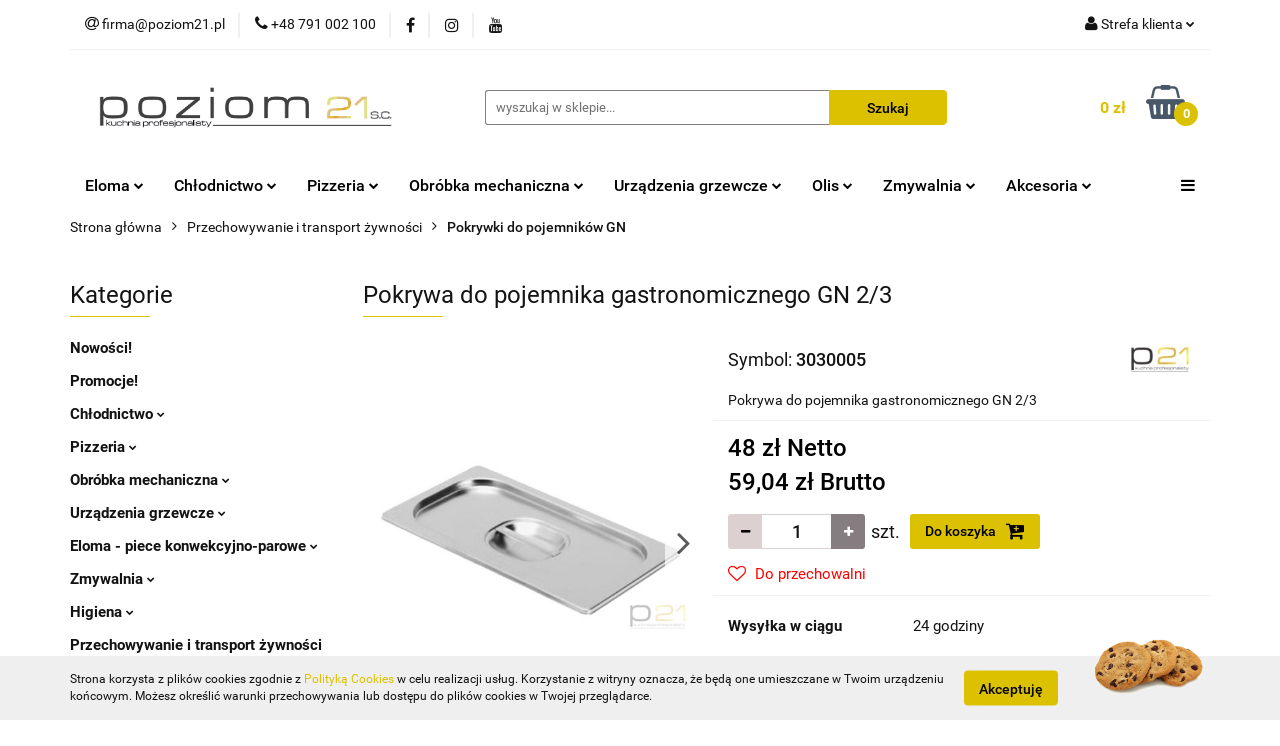

--- FILE ---
content_type: text/html; charset=utf-8
request_url: https://hurt.poziom21.pl/Pokrywa-do-pojemnika-gastronomicznego-GN-2-3-p1161
body_size: 38990
content:
<!DOCTYPE html>
<html lang="pl" currency="PLN"  class=" ">
	<head>
		<meta http-equiv="Content-Type" content="text/html; charset=UTF-8" />
		<meta name="description" content="Pokrywa do pojemnika gastronomicznego GN 2/3 Charakterystyka produktu: Pokrywa 3030005, ze stali nierdzewnej przeznaczona do pojemników gastronomicznych GN2/3. ">
		<meta name="keywords" content="Poziom21, Eloma, Olis, Kuchnie profesjonalne, Kuchnie gastronomiczne, Wyposażenie lokali">
					<meta name="generator" content="Sky-Shop">
						<meta name="author" content="Poziom21 - działa na oprogramowaniu sklepów internetowych Sky-Shop.pl">
		<meta name="viewport" content="width=device-width, initial-scale=1.0">
		<meta name="skin_id" content="universal">
		<meta property="og:title" content="Poziom21 - Kuchnia profesjonalisty &gt; Pokrywa do pojemnika gastronomicznego GN 2/3">
		<meta property="og:description" content="Pokrywa do pojemnika gastronomicznego GN 2/3 Charakterystyka produktu: Pokrywa 3030005, ze stali nierdzewnej przeznaczona do pojemników gastronomicznych GN2/3. ">
					<meta property="og:image" content="https://hurt.poziom21.pl/images/poziom21/0-1000/Pokrywa-do-pojemnika-gastronomicznego-GN-23_%5B733%5D_568.jpg">
			<meta property="og:image:type" content="image/jpeg">
			<meta property="og:image:width" content="568">
			<meta property="og:image:height" content="337">
			<link rel="image_src" href="https://hurt.poziom21.pl/images/poziom21/0-1000/Pokrywa-do-pojemnika-gastronomicznego-GN-23_%5B733%5D_568.jpg">
							<link rel="shortcut icon" href="/upload/poziom21/favicon.png">
									<link rel="next" href="https://hurt.poziom21.pl/Pokrywa-do-pojemnika-gastronomicznego-GN-2-3-p1161/pa/2#scr">
							<link rel="canonical" href="https://hurt.poziom21.pl/Pokrywa-do-pojemnika-gastronomicznego-GN-2-3-p1161">
						<title>Poziom21 - Kuchnia profesjonalisty &gt; Pokrywa do pojemnika gastronomicznego GN 2/3</title>
		<meta name="google-site-verification" content="KtjVxPNUJ8sEX47x0NXLEXRh50VYGWH1CQi4ItLKAyw">

				


    <script type="text/javascript">
        !function(f, b, e, v, n, t, s) {
            if (f.fbq) return;
            n = f.fbq = function() {
                n.callMethod ?
                    n.callMethod.apply(n, arguments) : n.queue.push(arguments)
            };
            if (!f._fbq) f._fbq = n;
            n.push = n;
            n.loaded = !0;
            n.version = '2.0';
            n.queue = [];
            t = b.createElement(e);
            t.async = !0;
            t.src = v;
            s = b.getElementsByTagName(e)[0];
            s.parentNode.insertBefore(t, s)
        }(window,
            document, 'script', 'https://connect.facebook.net/en_US/fbevents.js');
        fbq('init', '449144285797681');

				fbq('track', 'PageView', {}, { eventID: 'PageView.0722811001769260674' } );
				fbq('track', 'ViewContent', {"value":59.04,"currency":"PLN","content_ids":[1161],"content_type":"product","content_name":"Pokrywa do pojemnika gastronomicznego GN 2\/3"}, { eventID: 'ViewContent.0722811001769260674' } );
		    </script>
    <noscript>
        <img height="1" width="1" src="https://www.facebook.com/tr?id=449144285797681&ev=&noscript=1">
    </noscript>

<!-- edrone -->












		<script type="text/javascript">

			function imageLoaded(element, target = "prev") {
				let siblingElement;
				if (target === "prev") {
					siblingElement = element.previousElementSibling;
				} else if (target === "link") {
					siblingElement = element.parentElement.previousElementSibling;
				}
				if (siblingElement && (siblingElement.classList.contains("fa") || siblingElement.classList.contains("icon-refresh"))) {
					siblingElement.style.display = "none";
				}
			}
			</script>

        
		<link rel="stylesheet" href="/view/new/userContent/poziom21/style.css?v=627">
		<!-- Google Tag Manager -->
<script>(function(w,d,s,l,i){w[l]=w[l]||[];w[l].push({'gtm.start':
new Date().getTime(),event:'gtm.js'});var f=d.getElementsByTagName(s)[0],
j=d.createElement(s),dl=l!='dataLayer'?'&l='+l:'';j.async=true;j.src=
'https://www.googletagmanager.com/gtm.js?id='+i+dl;f.parentNode.insertBefore(j,f);
})(window,document,'script','dataLayer','GTM-PWZWHTK');</script>
<!-- End Google Tag Manager -->

<!-- Global site tag (gtag.js) - Google Ads: 10995319993 -->
<script async src="https://www.googletagmanager.com/gtag/js?id=AW-10995319993"></script>
<script>
  window.dataLayer = window.dataLayer || [];
  function gtag(){dataLayer.push(arguments);}
  gtag('js', new Date());

  gtag('config', 'AW-10995319993');
</script>
		
		<script src="/view/new/scheme/public/_common/js/libs/promise/promise.min.js"></script>
		<script src="/view/new/scheme/public/_common/js/libs/jquery/jquery.min.js"></script>
		<script src="/view/new/scheme/public/_common/js/libs/angularjs/angularjs.min.js"></script>
	</head>
	<body 		  data-coupon-codes-active="0"
		  data-free-delivery-info-active="1"
		  data-generate-pdf-config="PRODUCT_AND_CART"
		  data-hide-price="0"
		  data-is-user-logged-id="0"
		  data-loyalty-points-active="0"
		  data-cart-simple-info-quantity="0"
		  data-cart-simple-info-price="0 zł"
		  data-base="PLN"
		  data-used="PLN|zł"
		  data-rates="'PLN':1"
		  data-decimal-hide="1"
		  data-decimal=","
		  data-thousand=" "
		   data-js-hash="ffb9e5da02"		  		  		  class="		  		  		  		  "
		  		  		  		  		  data-hurt-price-type="netto_brutto"
		  data-hurt-price-text=""
		  		  data-tax="23"
	>
		<!-- Google Tag Manager (noscript) -->
<noscript><iframe src="https://www.googletagmanager.com/ns.html?id=GTM-PWZWHTK"
height="0" width="0" style="display:none;visibility:hidden"></iframe></noscript>
<!-- End Google Tag Manager (noscript) -->

<!-- Messenger Wtyczka czatu Code -->
    <div id="fb-root"></div>

    <!-- Your Wtyczka czatu code -->
    <div id="fb-customer-chat" class="fb-customerchat">
    </div>

    <script>
      var chatbox = document.getElementById('fb-customer-chat');
      chatbox.setAttribute("page_id", "1683208158660350");
      chatbox.setAttribute("attribution", "biz_inbox");
    </script>

    <!-- Your SDK code -->
    <script>
      window.fbAsyncInit = function() {
        FB.init({
          xfbml            : true,
          version          : 'v16.0'
        });
      };

      (function(d, s, id) {
        var js, fjs = d.getElementsByTagName(s)[0];
        if (d.getElementById(id)) return;
        js = d.createElement(s); js.id = id;
        js.src = 'https://connect.facebook.net/pl_PL/sdk/xfbml.customerchat.js';
        fjs.parentNode.insertBefore(js, fjs);
      }(document, 'script', 'facebook-jssdk'));
    </script>
		
		


<div id="aria-live" role="alert" aria-live="assertive" class="sr-only">&nbsp;</div>
<main class="skyshop-container" data-ng-app="SkyShopModule">
		

<div data-ng-controller="CartCtrl" data-ng-init="init({type: 'QUICK_CART', turnOffSales: 0})">
		
<md-sidenav ng-cloak md-component-id="mobile-cart" class="md-sidenav-right position-fixed" sidenav-swipe>
    <md-content layout-padding="">
        <div class="dropdown dropdown-quick-cart">
            
  <ul data-ng-if="data.cartSelected || data.hidePrice" class="quick-cart-products-wrapper products">
    <li data-ng-if="!data.cartSelected.items.length" class="quick-cart-empty-wrapper">
      <div class="quick-cart-empty-title">
        Koszyk jest pusty
      </div>
    </li>
    <li data-ng-if="data.cartSelected.items.length && item.type !== 'GRATIS_PRODUCT'" class="quick-cart-products__item" data-nosnippet data-ng-repeat="item in data.cartSelected.items track by item.id">
      <div class="container-fluid">
        <div class="row product">
          <div>
            <button data-ng-click="openProductPage(item.product)" data-ng-disabled="isApiPending">
              <img class="product-image"
                   data-ng-srcset="[{[item.product.photo.url]}] 125w"
                   sizes="(max-width: 1200px) 125px, 125px"
                   data-ng-src="[{[item.product.photo.url]}]"
                   alt="[{[item.product.name]}]"/>
            </button>
          </div>
          <div>
            <button data-ng-click="openProductPage(item.product)" data-ng-disabled="isApiPending">
              <span class="product-name" data-ng-bind="item.product.name"></span>
            </button>
            <span class="product-total">
            <span data-ng-bind="item.quantity"></span> x <span data-ng-bind-html="item.unitPriceSummary | priceFormat:'netto_brutto'"></span>
          </span>
          </div>
          <div>
            <i class="close-shape"
               is-disabled="isApiPending"
               remove-list-item
               parent-selector-to-remove="'li'"
               collapse-animation="true"
               click="deleteCartItem(item.id)"></i>
          </div>
        </div>
      </div>
    </li>
  </ul>
  <div data-ng-if="data.cartSelected || data.hidePrice" class="quick-cart-products-actions">
    <div class="quick-cart-products-actions__summary">
      <div data-ng-if="cartFinalDiscountByFreeDelivery() || (data.cartFreeDelivery && data.cartFreeDelivery.status !== data.cartFreeDeliveryStatuses.NOT_AVAILABLE)" class="quick-cart-products-actions__summary-delivery">
        <div data-ng-if="!cartFinalDiscountByFreeDelivery()  && data.cartFreeDelivery.missingAmount > 0" class="summary-element cart-is-free-shipment">
          <span>Do bezpłatnej dostawy brakuje</span>
          <span data-ng-bind-html="data.cartFreeDelivery | priceFormat: 'brutto'">-,--</span>
        </div>
        <div data-ng-if="cartFinalDiscountByFreeDelivery() || data.cartFreeDelivery.missingAmount <= 0" class="summary-element free-shipment-wrapper">
          <i class="fa fa-truck"></i>
          <span class="value-upper free-shipment-info">Darmowa dostawa!</span>
        </div>
        <div>
        </div>
      </div>

      <div class="quick-cart-products-actions__summary-total-price">
        <span>Suma Netto</span>
        <span data-ng-if="!data.hidePrice" class="value" data-ng-bind-html="data.cartSelected.priceSummary | priceFormat:'netto_brutto':true">0 zł</span>
        <span data-ng-if="data.hidePrice" class="hide-price-text"></span>
      </div>
            <div class="quick-cart-products-actions__summary-total-price" data-ng-class="{'quick-cart-products-actions__summary-total-price-no-padding':data.cartSelected.priceSummary.final.gross != data.cartSelected.priceSummary.base.gross}">
        <span>Suma Brutto</span>
        <span data-ng-if="!data.hidePrice" class="value" data-ng-bind-html="data.cartSelected.priceSummary | priceFormat:'brutto':true">0 zł</span>
        <span data-ng-if="data.hidePrice" class="hide-price-text"></span>
      </div>
            <div class="quick-cart-products-actions__summary-discount-info" data-ng-if="data.cartSelected.priceSummary.final.gross != data.cartSelected.priceSummary.base.gross">
        <small>Cena uwzględnia rabaty</small>
      </div>
    </div>
    <button data-ng-disabled="isApiPending" type="button" class="btn btn-primary btn-block" data-ng-click="goToCart()">
      Realizuj zamówienie
    </button>
  </div>
  <!--googleon: all-->
        </div>
    </md-content>
</md-sidenav>		<header id="header" class="mod-header-2 ">
				
<section class="cookies hidden bottom">
  <div class="container">
    <div class="row">
      <div class="col-xs-8">
        <span>Strona korzysta z plików cookies zgodnie z <a href="http://customizedrwd.mysky-shop.pl/news/n/134/Polityka-cookies">Polityką Cookies</a> w celu realizacji usług. Korzystanie z witryny oznacza, że będą one umieszczane w Twoim urządzeniu końcowym. Możesz określić warunki przechowywania lub dostępu do plików cookies w Twojej przeglądarce.</span>
      </div>
      <div class="col-xs-4">
        <button type="button" class="btn btn-primary core_acceptCookies">Akceptuję</button>
        <div class="cookie-bg-block" style="background-image: url('/view/new/scheme/public/_common/img/cookies.png')"></div>
      </div>
    </div>
  </div>
</section>
				
<section class="mobile-search">
  <span class="title">Szukaj</span>
  <i class="close-shape"></i>
    <form method="GET" action="/category/#top">
      <div class="row">
        <div class="mobile-search-input-wrapper clearbox">
          <input class="input-field " type="text" name="q" product-per-page="4" value="" placeholder="wyszukaj w sklepie..." autocomplete="off"  />
          <i class="clearbox_button"></i>
                  </div>
        <div class="mobile-search-btn-wrapper">
          <input type="submit" value="Szukaj" class="btn btn-primary btn-block">
        </div>
      </div>
          </form>
</section>
		<div class="header_inner_wrapper">
			
			<section class="top_bar">
				<div class="sky-container">
					<div class="top_bar_inner_wrapper">
						<div class="top_bar_item left">
							
<div class="top_bar_item_list_wrapper">
  <ul class="top_bar_item_list">
        <li data-type="email" class="top_bar_item_list_item hidden-on-mobile" id="top_bar_item_list_item_email">
                  <a href="mailto:firma@poziom21.pl">
            <div class="top_bar_item_list_item_icon" id="top_bar_item_list_item_email_icon">
              <span class="helper-icon">
                <i class="fa fa-at"></i>
              </span>
            </div>
            <span class="helper-text">
              firma@poziom21.pl
            </span>
          </a>
                  </li>
              <li data-type="phone" class="top_bar_item_list_item hidden-on-mobile" id="top_bar_item_list_item_phone">
                      <a href="tel:+48 791 002 100">
              <div class="top_bar_item_list_item_icon" id="top_bar_item_list_item_phone_icon">
                <span class="helper-icon">
                  <i class="fa fa-phone"></i>
                </span>
              </div>
              <span class="helper-text">
                +48 791 002 100
              </span>
            </a>
                </li>
                      <li data-type="social-sm_facebook" class="top_bar_item_list_item top_bar_item_list_item_social_media hidden-on-mobile" ng-non-bindable>
            <a href="https://pl-pl.facebook.com/poziom21/" rel="nofollow" target="_blank">
                <div class="top_bar_item_list_item_social_media">
                                    <span class="top_bar_item_list_item_social_media_icon" id="top_bar_item_list_item_social_media_icon_fb">
                    <i class="fa fa-facebook"></i>
                  </span>
                                  </div>
            </a>
        </li>
                        <li data-type="social-sm_instagram" class="top_bar_item_list_item top_bar_item_list_item_social_media hidden-on-mobile" ng-non-bindable>
            <a href="https://www.instagram.com/poziom_21/" rel="nofollow" target="_blank">
                <div class="top_bar_item_list_item_social_media">
                                    <span class="top_bar_item_list_item_social_media_icon" id="top_bar_item_list_item_social_media_icon_ig">
                    <i class="fa fa-instagram"></i>
                  </span>
                                  </div>
            </a>
        </li>
                        <li data-type="social-sm_youtube" class="top_bar_item_list_item top_bar_item_list_item_social_media hidden-on-mobile" ng-non-bindable>
            <a href="https://www.youtube.com/channel/UCqdIg639pIJdIhHn2d7BrKA" rel="nofollow" target="_blank">
                <div class="top_bar_item_list_item_social_media">
                                    <span class="top_bar_item_list_item_social_media_icon" id="top_bar_item_list_item_social_media_icon_yt">
                    <i class="fa fa-youtube"></i>
                  </span>
                                  </div>
            </a>
        </li>
                                                                                                                        <li id="mobile-open-contact" class="top_bar_item_list_item top_bar_item_list_item_contact hidden-on-desktop">
          <a href="#">
            <div class="top_bar_item_list_item_item_social_envelope_icon">
              <span class="helper-icon">
                <i class="fa fa-envelope"></i>
              </span>
              <span class="helper-arrow">
                <i class="fa fa-chevron-down"></i>
              </span>
            </div>
          </a>
      </li>
      </ul>
</div>						</div>
						<div class="top_bar_item right">
							
<div class="top_bar_item_list_wrapper">
    <ul class="top_bar_item_list">
                        <li class="top_bar_item_list_item user-menu">
            
  <div class="header_top_bar_social_user_icon">
    <span class="helper-icon">
      <i class="fa fa-user"></i>
    </span>
          <span class="hidden-on-mobile">
        Strefa klienta
      </span>
      <span class="helper-arrow">
        <i class="fa fa-chevron-down"></i>      </span> 
  </div>
  <div class="dropdown">
    <ul>
      <li>
        <a href="/login/">Zaloguj się</a>
      </li>
      <li>
        <a href="/register/">Zarejestruj się</a>
      </li>
            <li>
        <a href="/ticket/add/" rel="nofollow">Dodaj zgłoszenie</a>
      </li>
          </ul>
  </div>
        </li>
                    <li cy-data="headerCart" data-ng-click="openMobileCart($event)" data-ng-mouseenter="loadMobileCart()" class="top_bar_item_list_item quick-cart  hidden-on-desktop ">
                <div class="top_bar_item_list_item_cart_icon">
                    <span class="helper-icon">
                        <i class="fa fa-shopping-basket"></i>
                    </span>
                    <span class="helper-text">
                        Koszyk
                    </span>
                    <span class="helper-text-amount">
                        <span class="helper-cart-left-bracket">(</span>
                        <span data-ng-bind="data.cartAmount">0</span>
                        <span class="helper-cart-right-bracket">)</span>
                    </span>
                    <span class="helper-arrow">
                        <i class="fa fa-chevron-down"></i>
                    </span>
                </div>
                                <div data-ng-if="data.initCartAmount" class="dropdown dropdown-quick-cart">
                    
  <ul data-ng-if="data.cartSelected || data.hidePrice" class="quick-cart-products-wrapper products">
    <li data-ng-if="!data.cartSelected.items.length" class="quick-cart-empty-wrapper">
      <div class="quick-cart-empty-title">
        Koszyk jest pusty
      </div>
    </li>
    <li data-ng-if="data.cartSelected.items.length && item.type !== 'GRATIS_PRODUCT'" class="quick-cart-products__item" data-nosnippet data-ng-repeat="item in data.cartSelected.items track by item.id">
      <div class="container-fluid">
        <div class="row product">
          <div>
            <button data-ng-click="openProductPage(item.product)" data-ng-disabled="isApiPending">
              <img class="product-image"
                   data-ng-srcset="[{[item.product.photo.url]}] 125w"
                   sizes="(max-width: 1200px) 125px, 125px"
                   data-ng-src="[{[item.product.photo.url]}]"
                   alt="[{[item.product.name]}]"/>
            </button>
          </div>
          <div>
            <button data-ng-click="openProductPage(item.product)" data-ng-disabled="isApiPending">
              <span class="product-name" data-ng-bind="item.product.name"></span>
            </button>
            <span class="product-total">
            <span data-ng-bind="item.quantity"></span> x <span data-ng-bind-html="item.unitPriceSummary | priceFormat:'netto_brutto'"></span>
          </span>
          </div>
          <div>
            <i class="close-shape"
               is-disabled="isApiPending"
               remove-list-item
               parent-selector-to-remove="'li'"
               collapse-animation="true"
               click="deleteCartItem(item.id)"></i>
          </div>
        </div>
      </div>
    </li>
  </ul>
  <div data-ng-if="data.cartSelected || data.hidePrice" class="quick-cart-products-actions">
    <div class="quick-cart-products-actions__summary">
      <div data-ng-if="cartFinalDiscountByFreeDelivery() || (data.cartFreeDelivery && data.cartFreeDelivery.status !== data.cartFreeDeliveryStatuses.NOT_AVAILABLE)" class="quick-cart-products-actions__summary-delivery">
        <div data-ng-if="!cartFinalDiscountByFreeDelivery()  && data.cartFreeDelivery.missingAmount > 0" class="summary-element cart-is-free-shipment">
          <span>Do bezpłatnej dostawy brakuje</span>
          <span data-ng-bind-html="data.cartFreeDelivery | priceFormat: 'brutto'">-,--</span>
        </div>
        <div data-ng-if="cartFinalDiscountByFreeDelivery() || data.cartFreeDelivery.missingAmount <= 0" class="summary-element free-shipment-wrapper">
          <i class="fa fa-truck"></i>
          <span class="value-upper free-shipment-info">Darmowa dostawa!</span>
        </div>
        <div>
        </div>
      </div>

      <div class="quick-cart-products-actions__summary-total-price">
        <span>Suma Netto</span>
        <span data-ng-if="!data.hidePrice" class="value" data-ng-bind-html="data.cartSelected.priceSummary | priceFormat:'netto_brutto':true">0 zł</span>
        <span data-ng-if="data.hidePrice" class="hide-price-text"></span>
      </div>
            <div class="quick-cart-products-actions__summary-total-price" data-ng-class="{'quick-cart-products-actions__summary-total-price-no-padding':data.cartSelected.priceSummary.final.gross != data.cartSelected.priceSummary.base.gross}">
        <span>Suma Brutto</span>
        <span data-ng-if="!data.hidePrice" class="value" data-ng-bind-html="data.cartSelected.priceSummary | priceFormat:'brutto':true">0 zł</span>
        <span data-ng-if="data.hidePrice" class="hide-price-text"></span>
      </div>
            <div class="quick-cart-products-actions__summary-discount-info" data-ng-if="data.cartSelected.priceSummary.final.gross != data.cartSelected.priceSummary.base.gross">
        <small>Cena uwzględnia rabaty</small>
      </div>
    </div>
    <button data-ng-disabled="isApiPending" type="button" class="btn btn-primary btn-block" data-ng-click="goToCart()">
      Realizuj zamówienie
    </button>
  </div>
  <!--googleon: all-->
                </div>
                            </li>
            </ul>
</div>
						</div>
					</div>
				</div>
			</section>
			<section class="header_middle_content">
				<div class="sky-container">
					<div class="header_middle_content_inner_wrapper">
						<a href="/" class="header_middle_content_logo">
							<img src="/upload/poziom21/logos//LOGO_2016%281%29.bmp" data-src-old-browser="" alt=" Poziom21 " />
						</a>
						<ul class="mobile-actions">
							<li id="mobile-open-search">
								<i class="fa fa-search"></i>
							</li>
							<li id="mobile-open-menu">
								<i class="fa fa-bars"></i>
							</li>
						</ul>
						<div class="header_middle_content_searchbox search-box ">
							<form method="GET" action="/category/#top">
								<div class="header_middle_content_searchbox_input_wrapper">
									<input cy-data="headerSearch" class="input-field " type="text" name="q" value="" placeholder="wyszukaj w sklepie..." autocomplete="off"  />
																	</div>
								<div class="header_middle_content_searchbox_button_wrapper">
									<input type="submit" value="Szukaj" class="btn btn-primary btn-block">
																	</div>
							</form>
						</div>
												
<div cy-data="headerCart" class="header_middle_content_quick_cart_wrapper quick-cart">
  <a data-ng-click="openMobileCart($event)" data-ng-mouseenter="loadMobileCart()" href="/cart/" class="header_middle_content_quick_cart" rel="nofollow">
    <div class="header_middle_content_quick_cart_price price"><span data-ng-bind-html="data.cartPriceSummary | priceFormat:'':false:'final':'0 zł'">0 zł</span></div>
    <i class="fa fa-shopping-basket"></i>
    <div class="header_middle_content_quick_cart_counter counter"><span data-ng-bind="data.cartAmount">0</span></div>
  </a>
    <div ng-cloak data-ng-if="data.initCartAmount" class="dropdown dropdown-quick-cart">
    
  <ul data-ng-if="data.cartSelected || data.hidePrice" class="quick-cart-products-wrapper products">
    <li data-ng-if="!data.cartSelected.items.length" class="quick-cart-empty-wrapper">
      <div class="quick-cart-empty-title">
        Koszyk jest pusty
      </div>
    </li>
    <li data-ng-if="data.cartSelected.items.length && item.type !== 'GRATIS_PRODUCT'" class="quick-cart-products__item" data-nosnippet data-ng-repeat="item in data.cartSelected.items track by item.id">
      <div class="container-fluid">
        <div class="row product">
          <div>
            <button data-ng-click="openProductPage(item.product)" data-ng-disabled="isApiPending">
              <img class="product-image"
                   data-ng-srcset="[{[item.product.photo.url]}] 125w"
                   sizes="(max-width: 1200px) 125px, 125px"
                   data-ng-src="[{[item.product.photo.url]}]"
                   alt="[{[item.product.name]}]"/>
            </button>
          </div>
          <div>
            <button data-ng-click="openProductPage(item.product)" data-ng-disabled="isApiPending">
              <span class="product-name" data-ng-bind="item.product.name"></span>
            </button>
            <span class="product-total">
            <span data-ng-bind="item.quantity"></span> x <span data-ng-bind-html="item.unitPriceSummary | priceFormat:'netto_brutto'"></span>
          </span>
          </div>
          <div>
            <i class="close-shape"
               is-disabled="isApiPending"
               remove-list-item
               parent-selector-to-remove="'li'"
               collapse-animation="true"
               click="deleteCartItem(item.id)"></i>
          </div>
        </div>
      </div>
    </li>
  </ul>
  <div data-ng-if="data.cartSelected || data.hidePrice" class="quick-cart-products-actions">
    <div class="quick-cart-products-actions__summary">
      <div data-ng-if="cartFinalDiscountByFreeDelivery() || (data.cartFreeDelivery && data.cartFreeDelivery.status !== data.cartFreeDeliveryStatuses.NOT_AVAILABLE)" class="quick-cart-products-actions__summary-delivery">
        <div data-ng-if="!cartFinalDiscountByFreeDelivery()  && data.cartFreeDelivery.missingAmount > 0" class="summary-element cart-is-free-shipment">
          <span>Do bezpłatnej dostawy brakuje</span>
          <span data-ng-bind-html="data.cartFreeDelivery | priceFormat: 'brutto'">-,--</span>
        </div>
        <div data-ng-if="cartFinalDiscountByFreeDelivery() || data.cartFreeDelivery.missingAmount <= 0" class="summary-element free-shipment-wrapper">
          <i class="fa fa-truck"></i>
          <span class="value-upper free-shipment-info">Darmowa dostawa!</span>
        </div>
        <div>
        </div>
      </div>

      <div class="quick-cart-products-actions__summary-total-price">
        <span>Suma Netto</span>
        <span data-ng-if="!data.hidePrice" class="value" data-ng-bind-html="data.cartSelected.priceSummary | priceFormat:'netto_brutto':true">0 zł</span>
        <span data-ng-if="data.hidePrice" class="hide-price-text"></span>
      </div>
            <div class="quick-cart-products-actions__summary-total-price" data-ng-class="{'quick-cart-products-actions__summary-total-price-no-padding':data.cartSelected.priceSummary.final.gross != data.cartSelected.priceSummary.base.gross}">
        <span>Suma Brutto</span>
        <span data-ng-if="!data.hidePrice" class="value" data-ng-bind-html="data.cartSelected.priceSummary | priceFormat:'brutto':true">0 zł</span>
        <span data-ng-if="data.hidePrice" class="hide-price-text"></span>
      </div>
            <div class="quick-cart-products-actions__summary-discount-info" data-ng-if="data.cartSelected.priceSummary.final.gross != data.cartSelected.priceSummary.base.gross">
        <small>Cena uwzględnia rabaty</small>
      </div>
    </div>
    <button data-ng-disabled="isApiPending" type="button" class="btn btn-primary btn-block" data-ng-click="goToCart()">
      Realizuj zamówienie
    </button>
  </div>
  <!--googleon: all-->
  </div>
  
</div>											</div>
				</div>
			</section>
			<section class="menu-wrapper">
				<div class="sky-container">
					<div class="menu smart-menu menu-calculate" data-action="inline">
						<ul class="header_bottom_content_list">
							
    <li class="header_bottom_content_list_item full-width ">
              <a class="header_bottom_content_list_item_anchor">
              Eloma
        <span class="helper-arrow">
          <i class="fa fa-chevron-down"></i>
        </span>
      </a>
      <div class="dropdown">
        <div class="row">
                                                    <div class="col-xs-12 col-sm-4 col-md-3">
                  <div class="cat-title more">
                    <a href="/Eloma-piece-konwekcyjno-parowe-c144">Eloma - piece konwekcyjno-parowe</a>
                  </div>
                                      <ul class="header_bottom_content_list_dropdown">
                                              <li class="header_bottom_content_list_dropdown_item">
                          <a href="/Piec-compact-Joker-c78">Piec compact Joker</a>
                        </li>
                                              <li class="header_bottom_content_list_dropdown_item">
                          <a href="/Piec-Multimax-c79">Piec Multimax</a>
                        </li>
                                              <li class="header_bottom_content_list_dropdown_item">
                          <a href="/Piec-Genius-c80">Piec Genius</a>
                        </li>
                                              <li class="header_bottom_content_list_dropdown_item">
                          <a href="/Piec-piekarniczy-Backmaster-c161">Piec piekarniczy Backmaster</a>
                        </li>
                                              <li class="header_bottom_content_list_dropdown_item">
                          <a href="/Akcesoria-do-piecow-Eloma-c160">Akcesoria do pieców Eloma</a>
                        </li>
                                              <li class="header_bottom_content_list_dropdown_item">
                          <a href="/Eloma-dostepne-na-magazynie-c402">Eloma-dostępne na magazynie!</a>
                        </li>
                                          </ul>
                                  </div>
                                                        <div class="col-xs-12 col-sm-4 col-md-3">
                  <div class="cat-title more">
                    <a href="/Piec-compact-Joker-c78">Piec compact Joker</a>
                  </div>
                                      <ul class="header_bottom_content_list_dropdown">
                                              <li class="header_bottom_content_list_dropdown_item">
                          <a href="/6x-GN1-1-c329">6x GN1/1</a>
                        </li>
                                              <li class="header_bottom_content_list_dropdown_item">
                          <a href="/6x-GN2-3-c330">6x GN2/3</a>
                        </li>
                                          </ul>
                                  </div>
                                                        <div class="col-xs-12 col-sm-4 col-md-3">
                  <div class="cat-title more">
                    <a href="/Piec-Multimax-c79">Piec Multimax</a>
                  </div>
                                      <ul class="header_bottom_content_list_dropdown">
                                              <li class="header_bottom_content_list_dropdown_item">
                          <a href="/7-x-GN-1-1-c230">7 x GN 1/1</a>
                        </li>
                                              <li class="header_bottom_content_list_dropdown_item">
                          <a href="/11-x-GN-1-1-c231">11 x GN 1/1</a>
                        </li>
                                              <li class="header_bottom_content_list_dropdown_item">
                          <a href="/20-x-GN-1-1-c232">20 x GN 1/1</a>
                        </li>
                                              <li class="header_bottom_content_list_dropdown_item">
                          <a href="/20-x-GN-2-1-c233">20 x GN 2/1</a>
                        </li>
                                          </ul>
                                  </div>
                                                        <div class="col-xs-12 col-sm-4 col-md-3">
                  <div class="cat-title more">
                    <a href="/Piec-Genius-c80">Piec Genius</a>
                  </div>
                                      <ul class="header_bottom_content_list_dropdown">
                                              <li class="header_bottom_content_list_dropdown_item">
                          <a href="/7-x-GN-1-1-c234">7 x GN 1/1</a>
                        </li>
                                              <li class="header_bottom_content_list_dropdown_item">
                          <a href="/11-x-GN-1-1-c235">11 x GN 1/1</a>
                        </li>
                                              <li class="header_bottom_content_list_dropdown_item">
                          <a href="/20-x-GN-1-1-c236">20 x GN 1/1</a>
                        </li>
                                              <li class="header_bottom_content_list_dropdown_item">
                          <a href="/20-x-GN-2-1-c238">20 x GN 2/1</a>
                        </li>
                                          </ul>
                                  </div>
                                            </div>
      </div>
    </li>
        
    <li class="header_bottom_content_list_item full-width ">
              <a class="header_bottom_content_list_item_anchor">
              Chłodnictwo
        <span class="helper-arrow">
          <i class="fa fa-chevron-down"></i>
        </span>
      </a>
      <div class="dropdown">
        <div class="row">
                                                    <div class="col-xs-12 col-sm-4 col-md-3">
                  <div class="cat-title more">
                    <a href="/Chlodnictwo-c140">Chłodnictwo</a>
                  </div>
                                      <ul class="header_bottom_content_list_dropdown">
                                              <li class="header_bottom_content_list_dropdown_item">
                          <a href="/Chlodziarki-barowe-Amitek-c365">Chłodziarki barowe Amitek</a>
                        </li>
                                              <li class="header_bottom_content_list_dropdown_item">
                          <a href="/Chlodziarki-barowe-c36">Chłodziarki barowe</a>
                        </li>
                                              <li class="header_bottom_content_list_dropdown_item">
                          <a href="/Kostkarki-do-lodu-Hoshizaki-c361">Kostkarki do lodu Hoshizaki</a>
                        </li>
                                              <li class="header_bottom_content_list_dropdown_item">
                          <a href="/Kostkarki-NTF-c182">Kostkarki NTF</a>
                        </li>
                                              <li class="header_bottom_content_list_dropdown_item">
                          <a href="/Zasobniki-Biny-NTF-c218">Zasobniki / Biny NTF</a>
                        </li>
                                              <li class="header_bottom_content_list_dropdown_item">
                          <a href="/Kostkarki-c37">Kostkarki</a>
                        </li>
                                              <li class="header_bottom_content_list_dropdown_item">
                          <a href="/Luskarki-NTF-c217">Łuskarki NTF</a>
                        </li>
                                              <li class="header_bottom_content_list_dropdown_item">
                          <a href="/Mobilne-urzadzenia-do-przechowywania-zywnosci-c351">Mobilne urządzenia do przechowywania żywności</a>
                        </li>
                                              <li class="header_bottom_content_list_dropdown_item">
                          <a href="/Nadstawki-chlodnicze-Amitek-c358">Nadstawki chłodnicze Amitek</a>
                        </li>
                                              <li class="header_bottom_content_list_dropdown_item">
                          <a href="/Nadstawki-chlodnicze-c32">Nadstawki chłodnicze</a>
                        </li>
                                              <li class="header_bottom_content_list_dropdown_item">
                          <a href="/Podstawy-chlodnicze-c404">Podstawy chłodnicze</a>
                        </li>
                                              <li class="header_bottom_content_list_dropdown_item">
                          <a href="/Schladzarko-zamrazarki-szokowe-c149">Schładzarko-zamrażarki szokowe</a>
                        </li>
                                              <li class="header_bottom_content_list_dropdown_item">
                          <a href="/Stoly-chlodnicze-Amitek-c356">Stoły chłodnicze Amitek</a>
                        </li>
                                              <li class="header_bottom_content_list_dropdown_item">
                          <a href="/Stoly-chlodnicze-Frigoplanet-c416">Stoły chłodnicze Frigoplanet</a>
                        </li>
                                              <li class="header_bottom_content_list_dropdown_item">
                          <a href="/Stoly-chlodnicze-Frigoplanet-linia-600-c418">Stoły chłodnicze Frigoplanet, linia 600</a>
                        </li>
                                              <li class="header_bottom_content_list_dropdown_item">
                          <a href="/Stoly-chlodnicze-c26">Stoły chłodnicze</a>
                        </li>
                                              <li class="header_bottom_content_list_dropdown_item">
                          <a href="/Stoly-mroznicze-Amitek-c357">Stoły mroźnicze Amitek</a>
                        </li>
                                              <li class="header_bottom_content_list_dropdown_item">
                          <a href="/Stoly-mroznicze-Frigoplanet-c417">Stoły mroźnicze Frigoplanet</a>
                        </li>
                                              <li class="header_bottom_content_list_dropdown_item">
                          <a href="/Stoly-mroznicze-c30">Stoły mroźnicze</a>
                        </li>
                                              <li class="header_bottom_content_list_dropdown_item">
                          <a href="/Akcesoria-do-szaf-i-stolow-c39">Akcesoria do szaf i stołów</a>
                        </li>
                                              <li class="header_bottom_content_list_dropdown_item">
                          <a href="/Szafy-chlodnicze-Amitek-c354">Szafy chłodnicze Amitek</a>
                        </li>
                                              <li class="header_bottom_content_list_dropdown_item">
                          <a href="/Szafy-chlodnicze-c18">Szafy chłodnicze</a>
                        </li>
                                              <li class="header_bottom_content_list_dropdown_item">
                          <a href="/Szafy-chlodniczo-mroznicze-Olis-c272">Szafy chłodniczo-mroźnicze Olis</a>
                        </li>
                                              <li class="header_bottom_content_list_dropdown_item">
                          <a href="/Szafy-mroznicze-Amitek-c355">Szafy mroźnicze Amitek</a>
                        </li>
                                              <li class="header_bottom_content_list_dropdown_item">
                          <a href="/Szafy-mroznicze-c31">Szafy mroźnicze</a>
                        </li>
                                              <li class="header_bottom_content_list_dropdown_item">
                          <a href="/Szafy-mroznicze-do-lodow-c229">Szafy mroźnicze do lodów</a>
                        </li>
                                              <li class="header_bottom_content_list_dropdown_item">
                          <a href="/Szafy-do-sezonowania-mies-i-serow-c38">Szafy do sezonowania mięs i serów</a>
                        </li>
                                              <li class="header_bottom_content_list_dropdown_item">
                          <a href="/Szafy-do-przechowywania-ryb-i-owocow-morza-c219">Szafy do przechowywania ryb i owoców morza</a>
                        </li>
                                              <li class="header_bottom_content_list_dropdown_item">
                          <a href="/Witryny-chlodnicze-Amitek-c359">Witryny chłodnicze Amitek</a>
                        </li>
                                              <li class="header_bottom_content_list_dropdown_item">
                          <a href="/Witryny-chlodnicze-c33">Witryny chłodnicze</a>
                        </li>
                                              <li class="header_bottom_content_list_dropdown_item">
                          <a href="/Witryny-cukiernicze-c164">Witryny cukiernicze</a>
                        </li>
                                              <li class="header_bottom_content_list_dropdown_item">
                          <a href="/Witryny-na-wino-c35">Witryny na wino</a>
                        </li>
                                              <li class="header_bottom_content_list_dropdown_item">
                          <a href="/Witryny-Szafy-na-wino-Tecfrigo-c225">Witryny/Szafy na wino Tecfrigo</a>
                        </li>
                                              <li class="header_bottom_content_list_dropdown_item">
                          <a href="/Witryny-ekspozycyjne-c34">Witryny ekspozycyjne</a>
                        </li>
                                              <li class="header_bottom_content_list_dropdown_item">
                          <a href="/Witryny-ekspozycyjne-Tecfrigo-c274">Witryny ekspozycyjne Tecfrigo</a>
                        </li>
                                              <li class="header_bottom_content_list_dropdown_item">
                          <a href="/Witryny-do-przechowywania-i-ekspozycji-ryb-c241">Witryny do przechowywania i ekspozycji ryb</a>
                        </li>
                                              <li class="header_bottom_content_list_dropdown_item">
                          <a href="/Witryny-mroznicze-c308">Witryny mroźnicze</a>
                        </li>
                                              <li class="header_bottom_content_list_dropdown_item">
                          <a href="/Witryny-do-lodow-c410">Witryny do lodów</a>
                        </li>
                                              <li class="header_bottom_content_list_dropdown_item">
                          <a href="/Zamrazarki-szkrzyniowe-Amitek-c360">Zamrażarki szkrzyniowe Amitek</a>
                        </li>
                                              <li class="header_bottom_content_list_dropdown_item">
                          <a href="/Zamrazarki-skrzyniowe-c29">Zamrażarki skrzyniowe</a>
                        </li>
                                          </ul>
                                  </div>
                                            </div>
      </div>
    </li>
        
    <li class="header_bottom_content_list_item full-width ">
              <a class="header_bottom_content_list_item_anchor">
              Pizzeria
        <span class="helper-arrow">
          <i class="fa fa-chevron-down"></i>
        </span>
      </a>
      <div class="dropdown">
        <div class="row">
                                                    <div class="col-xs-12 col-sm-4 col-md-3">
                  <div class="cat-title more">
                    <a href="/Pizzeria-c141">Pizzeria</a>
                  </div>
                                      <ul class="header_bottom_content_list_dropdown">
                                              <li class="header_bottom_content_list_dropdown_item">
                          <a href="/Dzielarko-zaokraglarki-Pizza-Group-c42">Dzielarko-zaokrąglarki - Pizza Group</a>
                        </li>
                                              <li class="header_bottom_content_list_dropdown_item">
                          <a href="/Miksery-Miesiarki-P21-c41">Miksery, Miesiarki - P21</a>
                        </li>
                                              <li class="header_bottom_content_list_dropdown_item">
                          <a href="/Miksery-Miesiarki-Pizza-Group-c165">Miksery, Miesiarki - Pizza Group</a>
                        </li>
                                              <li class="header_bottom_content_list_dropdown_item">
                          <a href="/Okapy-Pizza-Group-c221">Okapy Pizza Group</a>
                        </li>
                                              <li class="header_bottom_content_list_dropdown_item">
                          <a href="/Piece-opalone-drewnem-gazem-Ceky-c343">Piece opalone drewnem/gazem Ceky</a>
                        </li>
                                              <li class="header_bottom_content_list_dropdown_item">
                          <a href="/Piece-do-pizzy-PizzaMaster-c153">Piece do pizzy - PizzaMaster</a>
                        </li>
                                              <li class="header_bottom_content_list_dropdown_item">
                          <a href="/Piece-do-pizzy-c40">Piece do pizzy</a>
                        </li>
                                              <li class="header_bottom_content_list_dropdown_item">
                          <a href="/Piece-do-pizzy-PizzaGroup-c154">Piece do pizzy - PizzaGroup</a>
                        </li>
                                              <li class="header_bottom_content_list_dropdown_item">
                          <a href="/Akcesoria-do-urzadzen-Pizza-Group-c166">Akcesoria do urządzeń Pizza Group</a>
                        </li>
                                              <li class="header_bottom_content_list_dropdown_item">
                          <a href="/Podstawy-pod-piec-Pizza-Group-c226">Podstawy pod piec Pizza Group</a>
                        </li>
                                              <li class="header_bottom_content_list_dropdown_item">
                          <a href="/Walkownice-c43">Wałkownice</a>
                        </li>
                                              <li class="header_bottom_content_list_dropdown_item">
                          <a href="/Witryny-grzewcze-do-pizzy-c412">Witryny grzewcze do pizzy</a>
                        </li>
                                          </ul>
                                  </div>
                                                        <div class="col-xs-12 col-sm-4 col-md-3">
                  <div class="cat-title more">
                    <a href="/Piece-do-pizzy-PizzaGroup-c154">Piece do pizzy - PizzaGroup</a>
                  </div>
                                      <ul class="header_bottom_content_list_dropdown">
                                              <li class="header_bottom_content_list_dropdown_item">
                          <a href="/Jednopoziomowe-c175">Jednopoziomowe</a>
                        </li>
                                              <li class="header_bottom_content_list_dropdown_item">
                          <a href="/Dwupoziomowe-c176">Dwupoziomowe</a>
                        </li>
                                              <li class="header_bottom_content_list_dropdown_item">
                          <a href="/Tunelowe-c181">Tunelowe</a>
                        </li>
                                              <li class="header_bottom_content_list_dropdown_item">
                          <a href="/Pizza-Neapolitanska-c380">Pizza Neapolitańska</a>
                        </li>
                                          </ul>
                                  </div>
                                            </div>
      </div>
    </li>
        
    <li class="header_bottom_content_list_item full-width ">
              <a class="header_bottom_content_list_item_anchor">
              Obróbka mechaniczna
        <span class="helper-arrow">
          <i class="fa fa-chevron-down"></i>
        </span>
      </a>
      <div class="dropdown">
        <div class="row">
                                                    <div class="col-xs-12 col-sm-4 col-md-3">
                  <div class="cat-title more">
                    <a href="/Obrobka-mechaniczna-c142">Obróbka mechaniczna</a>
                  </div>
                                      <ul class="header_bottom_content_list_dropdown">
                                              <li class="header_bottom_content_list_dropdown_item">
                          <a href="/Kutry-c49">Kutry</a>
                        </li>
                                              <li class="header_bottom_content_list_dropdown_item">
                          <a href="/Kotleciarki-c50">Kotleciarki</a>
                        </li>
                                              <li class="header_bottom_content_list_dropdown_item">
                          <a href="/Krajalnice-c54">Krajalnice</a>
                        </li>
                                              <li class="header_bottom_content_list_dropdown_item">
                          <a href="/Akcesoria-do-krajalnic-c301">Akcesoria do krajalnic</a>
                        </li>
                                              <li class="header_bottom_content_list_dropdown_item">
                          <a href="/Krajalnice-do-pieczywa-c421">Krajalnice do pieczywa</a>
                        </li>
                                              <li class="header_bottom_content_list_dropdown_item">
                          <a href="/Mieszarki-do-farszu-c57">Mieszarki do farszu</a>
                        </li>
                                              <li class="header_bottom_content_list_dropdown_item">
                          <a href="/Miksery-uniwersalne-planetarne-c45">Miksery uniwersalne - planetarne</a>
                        </li>
                                              <li class="header_bottom_content_list_dropdown_item">
                          <a href="/Miksery-reczne-c184">Miksery ręczne</a>
                        </li>
                                              <li class="header_bottom_content_list_dropdown_item">
                          <a href="/Nadziewarka-do-paczkow-c239">Nadziewarka do pączków</a>
                        </li>
                                              <li class="header_bottom_content_list_dropdown_item">
                          <a href="/Nadzierwarki-do-kielbas-c52">Nadzierwarki do kiełbas</a>
                        </li>
                                              <li class="header_bottom_content_list_dropdown_item">
                          <a href="/Nadziewarki-do-kielbas-Sirman-c311">Nadziewarki do kiełbas - Sirman</a>
                        </li>
                                              <li class="header_bottom_content_list_dropdown_item">
                          <a href="/Obieraczki-c56">Obieraczki</a>
                        </li>
                                              <li class="header_bottom_content_list_dropdown_item">
                          <a href="/Pakowarki-Henkelman-c155">Pakowarki Henkelman</a>
                        </li>
                                              <li class="header_bottom_content_list_dropdown_item">
                          <a href="/Pakowarki-c55">Pakowarki</a>
                        </li>
                                              <li class="header_bottom_content_list_dropdown_item">
                          <a href="/Pily-do-kosci-c53">Piły do kości</a>
                        </li>
                                              <li class="header_bottom_content_list_dropdown_item">
                          <a href="/Prasa-do-hamburgerow-c51">Prasa do hamburgerów</a>
                        </li>
                                              <li class="header_bottom_content_list_dropdown_item">
                          <a href="/Sokowirowki-c303">Sokowirówki</a>
                        </li>
                                              <li class="header_bottom_content_list_dropdown_item">
                          <a href="/Szatkownice-c47">Szatkownice</a>
                        </li>
                                              <li class="header_bottom_content_list_dropdown_item">
                          <a href="/Ugniatarko-mieszarki-mieszarki-c409">Ugniatarko-mieszarki, mieszarki</a>
                        </li>
                                              <li class="header_bottom_content_list_dropdown_item">
                          <a href="/Urzadzenia-do-makaronu-c242">Urządzenia do makaronu</a>
                        </li>
                                              <li class="header_bottom_content_list_dropdown_item">
                          <a href="/Urzadzenie-do-miksowania-PacoJet-c366">Urządzenie do miksowania, PacoJet</a>
                        </li>
                                              <li class="header_bottom_content_list_dropdown_item">
                          <a href="/Walkownice-walcarki-c422">Wałkownice / walcarki</a>
                        </li>
                                              <li class="header_bottom_content_list_dropdown_item">
                          <a href="/Wilki-do-miesa-c48">Wilki do mięsa</a>
                        </li>
                                              <li class="header_bottom_content_list_dropdown_item">
                          <a href="/Wilki-do-miesa-Sirman-c310">Wilki do mięsa - Sirman</a>
                        </li>
                                              <li class="header_bottom_content_list_dropdown_item">
                          <a href="/Wilko-mieszarki-Sirman-c403">Wilko-mieszarki Sirman</a>
                        </li>
                                              <li class="header_bottom_content_list_dropdown_item">
                          <a href="/Akcesoria-do-wilkow-c222">Akcesoria do wilków</a>
                        </li>
                                          </ul>
                                  </div>
                                            </div>
      </div>
    </li>
        
    <li class="header_bottom_content_list_item full-width ">
              <a class="header_bottom_content_list_item_anchor">
              Urządzenia grzewcze
        <span class="helper-arrow">
          <i class="fa fa-chevron-down"></i>
        </span>
      </a>
      <div class="dropdown">
        <div class="row">
                                                    <div class="col-xs-12 col-sm-4 col-md-3">
                  <div class="cat-title more">
                    <a href="/Urzadzenia-grzewcze-c143">Urządzenia grzewcze</a>
                  </div>
                                      <ul class="header_bottom_content_list_dropdown">
                                              <li class="header_bottom_content_list_dropdown_item">
                          <a href="/Bemary-c59">Bemary</a>
                        </li>
                                              <li class="header_bottom_content_list_dropdown_item">
                          <a href="/Cyrkulator-Sirman-c67">Cyrkulator Sirman</a>
                        </li>
                                              <li class="header_bottom_content_list_dropdown_item">
                          <a href="/Frytownice-c60">Frytownice</a>
                        </li>
                                              <li class="header_bottom_content_list_dropdown_item">
                          <a href="/Gofrownice-c369">Gofrownice</a>
                        </li>
                                              <li class="header_bottom_content_list_dropdown_item">
                          <a href="/Grille-kontaktowe-c64">Grille kontaktowe</a>
                        </li>
                                              <li class="header_bottom_content_list_dropdown_item">
                          <a href="/Grille-do-stekow-c75">Grille do steków</a>
                        </li>
                                              <li class="header_bottom_content_list_dropdown_item">
                          <a href="/Grillowanie-c183">Grillowanie</a>
                        </li>
                                              <li class="header_bottom_content_list_dropdown_item">
                          <a href="/Kotly-warzelne-Gasztrometal-c335">Kotły warzelne Gasztrometal</a>
                        </li>
                                              <li class="header_bottom_content_list_dropdown_item">
                          <a href="/Kebab-opiekacze-i-noze-c62">Kebab - opiekacze i noże</a>
                        </li>
                                              <li class="header_bottom_content_list_dropdown_item">
                          <a href="/Kuchnie-gazowe-c73">Kuchnie gazowe</a>
                        </li>
                                              <li class="header_bottom_content_list_dropdown_item">
                          <a href="/Kuchenki-mikrofalowe-c68">Kuchenki mikrofalowe</a>
                        </li>
                                              <li class="header_bottom_content_list_dropdown_item">
                          <a href="/Kuchenki-indukcyjne-c69">Kuchenki indukcyjne</a>
                        </li>
                                              <li class="header_bottom_content_list_dropdown_item">
                          <a href="/Kuchnie-WOK-c71">Kuchnie WOK</a>
                        </li>
                                              <li class="header_bottom_content_list_dropdown_item">
                          <a href="/Lava-grill-c406">Lava grill</a>
                        </li>
                                              <li class="header_bottom_content_list_dropdown_item">
                          <a href="/Linie-ciagi-kuchenne-Olis-c188">Linie, ciągi kuchenne Olis</a>
                        </li>
                                              <li class="header_bottom_content_list_dropdown_item">
                          <a href="/Akcesoria-do-lini-kuchennych-Olis-c240">Akcesoria do lini kuchennych Olis</a>
                        </li>
                                              <li class="header_bottom_content_list_dropdown_item">
                          <a href="/Linie-ciagi-kuchenne-P21-Proxy70-c381">Linie/ciągi kuchenne P21 Proxy70</a>
                        </li>
                                              <li class="header_bottom_content_list_dropdown_item">
                          <a href="/Nadstawki-grzewcze-c58">Nadstawki grzewcze</a>
                        </li>
                                              <li class="header_bottom_content_list_dropdown_item">
                          <a href="/Nalesnikarki-c61">Naleśnikarki</a>
                        </li>
                                              <li class="header_bottom_content_list_dropdown_item">
                          <a href="/Opiekacze-Tostery-c66">Opiekacze/Tostery</a>
                        </li>
                                              <li class="header_bottom_content_list_dropdown_item">
                          <a href="/Patelnie-przechylne-Gasztrometal-c339">Patelnie przechylne Gasztrometal</a>
                        </li>
                                              <li class="header_bottom_content_list_dropdown_item">
                          <a href="/Piece-opalane-weglem-drzewnym-c76">Piece opalane węglem drzewnym</a>
                        </li>
                                              <li class="header_bottom_content_list_dropdown_item">
                          <a href="/Akcesoria-do-piecow-Kopa-c159">Akcesoria do pieców Kopa</a>
                        </li>
                                              <li class="header_bottom_content_list_dropdown_item">
                          <a href="/Piece-regeneracyjne-Moduline-c352">Piece regeneracyjne Moduline</a>
                        </li>
                                              <li class="header_bottom_content_list_dropdown_item">
                          <a href="/Piece-konwekcyjne-Olis-Retro-Design-c273">Piece konwekcyjne - Olis Retro Design</a>
                        </li>
                                              <li class="header_bottom_content_list_dropdown_item">
                          <a href="/Piece-konwekcyjne-c77">Piece konwekcyjne</a>
                        </li>
                                              <li class="header_bottom_content_list_dropdown_item">
                          <a href="/Piece-konwekcyjno-parowe-Inoxtrend-c227">Piece konwekcyjno-parowe Inoxtrend</a>
                        </li>
                                              <li class="header_bottom_content_list_dropdown_item">
                          <a href="/Akcesoria-do-piecow-Inoxtrend-c228">Akcesoria do pieców Inoxtrend</a>
                        </li>
                                              <li class="header_bottom_content_list_dropdown_item">
                          <a href="/Piece-konwekcyjno-mikrofalowy-c370">Piece konwekcyjno-mikrofalowy</a>
                        </li>
                                              <li class="header_bottom_content_list_dropdown_item">
                          <a href="/Piece-Moduline-c317">Piece - Moduline</a>
                        </li>
                                              <li class="header_bottom_content_list_dropdown_item">
                          <a href="/Plyta-Teppanyaki-c72">Płyta Teppanyaki</a>
                        </li>
                                              <li class="header_bottom_content_list_dropdown_item">
                          <a href="/Plyty-grillowe-c65">Płyty grillowe</a>
                        </li>
                                              <li class="header_bottom_content_list_dropdown_item">
                          <a href="/Podgrzewacz-indukcyjny-c414">Podgrzewacz indukcyjny</a>
                        </li>
                                              <li class="header_bottom_content_list_dropdown_item">
                          <a href="/Robot-kuchenny-wielofunkcyjny-c405">Robot kuchenny, wielofunkcyjny</a>
                        </li>
                                              <li class="header_bottom_content_list_dropdown_item">
                          <a href="/Salamandry-c318">Salamandry</a>
                        </li>
                                              <li class="header_bottom_content_list_dropdown_item">
                          <a href="/Taborety-c70">Taborety</a>
                        </li>
                                              <li class="header_bottom_content_list_dropdown_item">
                          <a href="/Tostery-przelotowe-c300">Tostery przelotowe</a>
                        </li>
                                              <li class="header_bottom_content_list_dropdown_item">
                          <a href="/Urzadzenia-do-gotowania-ryzu-c349">Urządzenia do gotowania ryżu</a>
                        </li>
                                              <li class="header_bottom_content_list_dropdown_item">
                          <a href="/Urzadzenia-wielofunkcyjne-c249">Urządzenia wielofunkcyjne</a>
                        </li>
                                              <li class="header_bottom_content_list_dropdown_item">
                          <a href="/Urzadzenia-do-statycznego-utrzywania-ciepla-Moduline-c353">Urządzenia do statycznego utrzywania ciepła Moduline</a>
                        </li>
                                              <li class="header_bottom_content_list_dropdown_item">
                          <a href="/Warniki-urzadzenia-do-gotowania-makaronu-c299">Warniki/urządzenia do gotowania makaronu</a>
                        </li>
                                              <li class="header_bottom_content_list_dropdown_item">
                          <a href="/Zgrzewarki-cateringowe-c368">Zgrzewarki cateringowe</a>
                        </li>
                                          </ul>
                                  </div>
                                            </div>
      </div>
    </li>
        
    <li class="header_bottom_content_list_item full-width ">
              <a class="header_bottom_content_list_item_anchor">
              Olis
        <span class="helper-arrow">
          <i class="fa fa-chevron-down"></i>
        </span>
      </a>
      <div class="dropdown">
        <div class="row">
                                                    <div class="col-xs-12 col-sm-4 col-md-3">
                  <div class="cat-title more">
                    <a href="/Diamante-70-c189">Diamante 70</a>
                  </div>
                                      <ul class="header_bottom_content_list_dropdown">
                                              <li class="header_bottom_content_list_dropdown_item">
                          <a href="/Kuchnie-gazowe-c190">Kuchnie gazowe</a>
                        </li>
                                              <li class="header_bottom_content_list_dropdown_item">
                          <a href="/Kuchnia-WOK-c201">Kuchnia WOK</a>
                        </li>
                                              <li class="header_bottom_content_list_dropdown_item">
                          <a href="/Kuchnie-zelazne-c216">Kuchnie żelazne</a>
                        </li>
                                              <li class="header_bottom_content_list_dropdown_item">
                          <a href="/Kuchnie-elektryczne-c191">Kuchnie elektryczne</a>
                        </li>
                                              <li class="header_bottom_content_list_dropdown_item">
                          <a href="/Kuchnie-ceramiczne-c202">Kuchnie ceramiczne</a>
                        </li>
                                              <li class="header_bottom_content_list_dropdown_item">
                          <a href="/Kuchnie-indukcyne-c204">Kuchnie indukcyne</a>
                        </li>
                                              <li class="header_bottom_content_list_dropdown_item">
                          <a href="/Bemary-c203">Bemary</a>
                        </li>
                                              <li class="header_bottom_content_list_dropdown_item">
                          <a href="/Plyty-grillowe-c197">Płyty grillowe</a>
                        </li>
                                              <li class="header_bottom_content_list_dropdown_item">
                          <a href="/Lava-grill-c196">Lava grill</a>
                        </li>
                                              <li class="header_bottom_content_list_dropdown_item">
                          <a href="/Grille-c195">Grille</a>
                        </li>
                                              <li class="header_bottom_content_list_dropdown_item">
                          <a href="/Patelnie-przechylne-c198">Patelnie przechylne</a>
                        </li>
                                              <li class="header_bottom_content_list_dropdown_item">
                          <a href="/Makaroniarki-c192">Makaroniarki</a>
                        </li>
                                              <li class="header_bottom_content_list_dropdown_item">
                          <a href="/Frytownice-c193">Frytownice</a>
                        </li>
                                              <li class="header_bottom_content_list_dropdown_item">
                          <a href="/Kotly-warzelne-c211">Kotły warzelne</a>
                        </li>
                                              <li class="header_bottom_content_list_dropdown_item">
                          <a href="/Patelnie-wielofunkcyjne-c212">Patelnie wielofunkcyjne</a>
                        </li>
                                              <li class="header_bottom_content_list_dropdown_item">
                          <a href="/Podgrzewacze-do-frytek-c213">Podgrzewacze do frytek</a>
                        </li>
                                              <li class="header_bottom_content_list_dropdown_item">
                          <a href="/Stanowiska-neutralne-c200">Stanowiska neutralne</a>
                        </li>
                                          </ul>
                                  </div>
                                                        <div class="col-xs-12 col-sm-4 col-md-3">
                  <div class="cat-title more">
                    <a href="/Diamante-90-c205">Diamante 90</a>
                  </div>
                                      <ul class="header_bottom_content_list_dropdown">
                                              <li class="header_bottom_content_list_dropdown_item">
                          <a href="/Patelnia-multifunkcyjna-c243">Patelnia multifunkcyjna</a>
                        </li>
                                              <li class="header_bottom_content_list_dropdown_item">
                          <a href="/Kuchnie-gazowe-c206">Kuchnie gazowe</a>
                        </li>
                                              <li class="header_bottom_content_list_dropdown_item">
                          <a href="/Kuchnie-zeliwne-c248">Kuchnie żeliwne</a>
                        </li>
                                              <li class="header_bottom_content_list_dropdown_item">
                          <a href="/Kuchnie-elektryczne-c293">Kuchnie elektryczne</a>
                        </li>
                                              <li class="header_bottom_content_list_dropdown_item">
                          <a href="/Kuchnie-indukcyjne-c400">Kuchnie indukcyjne</a>
                        </li>
                                              <li class="header_bottom_content_list_dropdown_item">
                          <a href="/Frytownice-c208">Frytownice</a>
                        </li>
                                              <li class="header_bottom_content_list_dropdown_item">
                          <a href="/Patelnie-przechylne-c251">Patelnie przechylne</a>
                        </li>
                                              <li class="header_bottom_content_list_dropdown_item">
                          <a href="/Grille-c210">Grille</a>
                        </li>
                                              <li class="header_bottom_content_list_dropdown_item">
                          <a href="/Makaroniarki-c294">Makaroniarki</a>
                        </li>
                                              <li class="header_bottom_content_list_dropdown_item">
                          <a href="/Plyty-grillowe-gazowe-c207">Płyty grillowe gazowe</a>
                        </li>
                                              <li class="header_bottom_content_list_dropdown_item">
                          <a href="/Plyty-grillowe-elektryczne-c296">Płyty grillowe elektryczne</a>
                        </li>
                                              <li class="header_bottom_content_list_dropdown_item">
                          <a href="/Kotly-warzelne-c295">Kotły warzelne</a>
                        </li>
                                              <li class="header_bottom_content_list_dropdown_item">
                          <a href="/Modul-neutralny-c209">Moduł neutralny</a>
                        </li>
                                              <li class="header_bottom_content_list_dropdown_item">
                          <a href="/Podstawy-c401">Podstawy</a>
                        </li>
                                          </ul>
                                  </div>
                                                        <div class="col-xs-12 col-sm-4 col-md-3">
                  <div class="cat-title more">
                    <a href="/Drop-in-70-c246">Drop-in 70</a>
                  </div>
                                      <ul class="header_bottom_content_list_dropdown">
                                              <li class="header_bottom_content_list_dropdown_item">
                          <a href="/Kuchnie-gazowe-c263">Kuchnie gazowe</a>
                        </li>
                                              <li class="header_bottom_content_list_dropdown_item">
                          <a href="/Kuchnie-indukcyjne-c264">Kuchnie indukcyjne</a>
                        </li>
                                              <li class="header_bottom_content_list_dropdown_item">
                          <a href="/Plyty-grillowe-c265">Płyty grillowe</a>
                        </li>
                                              <li class="header_bottom_content_list_dropdown_item">
                          <a href="/Makaroniarki-c266">Makaroniarki</a>
                        </li>
                                              <li class="header_bottom_content_list_dropdown_item">
                          <a href="/Frytownice-c267">Frytownice</a>
                        </li>
                                              <li class="header_bottom_content_list_dropdown_item">
                          <a href="/Patelnie-multifunkcyjne-c247">Patelnie multifunkcyjne</a>
                        </li>
                                          </ul>
                                  </div>
                                                        <div class="col-xs-12 col-sm-4 col-md-3">
                  <div class="cat-title more">
                    <a href="/Linia-1100-c252">Linia 1100</a>
                  </div>
                                      <ul class="header_bottom_content_list_dropdown">
                                              <li class="header_bottom_content_list_dropdown_item">
                          <a href="/Kuchnie-gazowe-c253">Kuchnie gazowe</a>
                        </li>
                                              <li class="header_bottom_content_list_dropdown_item">
                          <a href="/Kuchnie-ceramiczne-c254">Kuchnie ceramiczne</a>
                        </li>
                                              <li class="header_bottom_content_list_dropdown_item">
                          <a href="/Patelnie-multifunkcyjne-c255">Patelnie multifunkcyjne</a>
                        </li>
                                              <li class="header_bottom_content_list_dropdown_item">
                          <a href="/Plyty-grillowe-c256">Płyty grillowe</a>
                        </li>
                                              <li class="header_bottom_content_list_dropdown_item">
                          <a href="/Frytownice-c258">Frytownice</a>
                        </li>
                                              <li class="header_bottom_content_list_dropdown_item">
                          <a href="/Stanowiska-moduly-neutralne-c259">Stanowiska/moduły neutralne</a>
                        </li>
                                          </ul>
                                  </div>
                                                        <div class="col-xs-12 col-sm-4 col-md-3">
                  <div class="cat-title more">
                    <a href="/Oversize-c305">Oversize</a>
                  </div>
                                      <ul class="header_bottom_content_list_dropdown">
                                              <li class="header_bottom_content_list_dropdown_item">
                          <a href="/Patelnie-przechylne-c306">Patelnie przechylne</a>
                        </li>
                                              <li class="header_bottom_content_list_dropdown_item">
                          <a href="/Kotly-warzelne-przechylne-c307">Kotły warzelne przechylne</a>
                        </li>
                                          </ul>
                                  </div>
                                                        <div class="col-xs-12 col-sm-4 col-md-3">
                  <div class="cat-title ">
                    <a href="/Akcesoria-do-lini-kuchennych-Olis-c240">Akcesoria do lini kuchennych Olis</a>
                  </div>
                                  </div>
                                            </div>
      </div>
    </li>
        
    <li class="header_bottom_content_list_item full-width ">
              <a class="header_bottom_content_list_item_anchor">
              Zmywalnia
        <span class="helper-arrow">
          <i class="fa fa-chevron-down"></i>
        </span>
      </a>
      <div class="dropdown">
        <div class="row">
                                                    <div class="col-xs-12 col-sm-4 col-md-3">
                  <div class="cat-title more">
                    <a href="/Zmywalnia-c145">Zmywalnia</a>
                  </div>
                                      <ul class="header_bottom_content_list_dropdown">
                                              <li class="header_bottom_content_list_dropdown_item">
                          <a href="/Zmywarki-HOONVED-c163">Zmywarki HOONVED</a>
                        </li>
                                              <li class="header_bottom_content_list_dropdown_item">
                          <a href="/Zmywarki-do-szkla-c81">Zmywarki do szkła</a>
                        </li>
                                              <li class="header_bottom_content_list_dropdown_item">
                          <a href="/Zmywarki-do-naczyn-c82">Zmywarki do naczyń</a>
                        </li>
                                              <li class="header_bottom_content_list_dropdown_item">
                          <a href="/Zmywarki-kapturowe-c83">Zmywarki kapturowe</a>
                        </li>
                                              <li class="header_bottom_content_list_dropdown_item">
                          <a href="/Zmywarki-do-garnkow-c84">Zmywarki do garnków</a>
                        </li>
                                              <li class="header_bottom_content_list_dropdown_item">
                          <a href="/Spryskiwacze-i-baterie-c85">Spryskiwacze i baterie</a>
                        </li>
                                              <li class="header_bottom_content_list_dropdown_item">
                          <a href="/Akcesoria-Hoonved-c344">Akcesoria Hoonved</a>
                        </li>
                                          </ul>
                                  </div>
                                                        <div class="col-xs-12 col-sm-4 col-md-3">
                  <div class="cat-title more">
                    <a href="/Zmywarki-HOONVED-c163">Zmywarki HOONVED</a>
                  </div>
                                      <ul class="header_bottom_content_list_dropdown">
                                              <li class="header_bottom_content_list_dropdown_item">
                          <a href="/Zmywarki-50-x-50-c173">Zmywarki 50 x 50</a>
                        </li>
                                              <li class="header_bottom_content_list_dropdown_item">
                          <a href="/Zmywarki-40-x-40-c174">Zmywarki 40 x 40</a>
                        </li>
                                              <li class="header_bottom_content_list_dropdown_item">
                          <a href="/Zmywarki-kapturowe-c172">Zmywarki kapturowe</a>
                        </li>
                                              <li class="header_bottom_content_list_dropdown_item">
                          <a href="/Zmywarki-do-garnkow-c171">Zmywarki do garnków</a>
                        </li>
                                              <li class="header_bottom_content_list_dropdown_item">
                          <a href="/Zmywarki-tunelowe-c413">Zmywarki tunelowe</a>
                        </li>
                                          </ul>
                                  </div>
                                            </div>
      </div>
    </li>
        
    <li class="header_bottom_content_list_item full-width ">
              <a class="header_bottom_content_list_item_anchor">
              Akcesoria
        <span class="helper-arrow">
          <i class="fa fa-chevron-down"></i>
        </span>
      </a>
      <div class="dropdown">
        <div class="row">
                                                    <div class="col-xs-12 col-sm-4 col-md-3">
                  <div class="cat-title more">
                    <a href="/Higiena-c90">Higiena</a>
                  </div>
                                      <ul class="header_bottom_content_list_dropdown">
                                              <li class="header_bottom_content_list_dropdown_item">
                          <a href="/Automatyczny-mobilny-zlewozmywak-c298">Automatyczny mobilny zlewozmywak</a>
                        </li>
                                              <li class="header_bottom_content_list_dropdown_item">
                          <a href="/Dyspensery-c136">Dyspensery</a>
                        </li>
                                              <li class="header_bottom_content_list_dropdown_item">
                          <a href="/Lampy-owadobojcze-c133">Lampy owadobójcze</a>
                        </li>
                                              <li class="header_bottom_content_list_dropdown_item">
                          <a href="/Naswietlacz-c134">Naświetlacz</a>
                        </li>
                                              <li class="header_bottom_content_list_dropdown_item">
                          <a href="/Plyny-Zele-do-dezynfekcji-c270">Płyny/Żele do dezynfekcji</a>
                        </li>
                                              <li class="header_bottom_content_list_dropdown_item">
                          <a href="/Stojaki-i-dozowniki-na-plyny-i-zele-do-dezynfekcji-c287">Stojaki i dozowniki na płyny i żele do dezynfekcji</a>
                        </li>
                                              <li class="header_bottom_content_list_dropdown_item">
                          <a href="/Szafki-do-sterylizacji-i-dezynfekcji-c268">Szafki do sterylizacji i dezynfekcji</a>
                        </li>
                                              <li class="header_bottom_content_list_dropdown_item">
                          <a href="/Suszarki-c135">Suszarki</a>
                        </li>
                                              <li class="header_bottom_content_list_dropdown_item">
                          <a href="/Urzadzenie-do-dezynfekcji-pomieszczen-c269">Urządzenie do dezynfekcji pomieszczeń</a>
                        </li>
                                          </ul>
                                  </div>
                                                        <div class="col-xs-12 col-sm-4 col-md-3">
                  <div class="cat-title more">
                    <a href="/Przechowywanie-i-transport-zywnosci-c86">Przechowywanie i transport żywności</a>
                  </div>
                                      <ul class="header_bottom_content_list_dropdown">
                                              <li class="header_bottom_content_list_dropdown_item">
                          <a href="/Dehydrator-c420">Dehydrator</a>
                        </li>
                                              <li class="header_bottom_content_list_dropdown_item">
                          <a href="/Dyspensery-do-napojow-c101">Dyspensery do napojów</a>
                        </li>
                                              <li class="header_bottom_content_list_dropdown_item">
                          <a href="/Gastronorm-pojemniki-GN-blachy-ruszta-c162">Gastronorm - pojemniki GN, blachy, ruszta</a>
                        </li>
                                              <li class="header_bottom_content_list_dropdown_item">
                          <a href="/Kuwety-c95">Kuwety</a>
                        </li>
                                              <li class="header_bottom_content_list_dropdown_item">
                          <a href="/Kociolki-do-zup-c98">Kociołki do zup</a>
                        </li>
                                              <li class="header_bottom_content_list_dropdown_item">
                          <a href="/Pojemniki-GN-c91">Pojemniki GN</a>
                        </li>
                                              <li class="header_bottom_content_list_dropdown_item">
                          <a href="/Pojemniki-GN-perforowane-i-teflonowe-c92">Pojemniki GN perforowane i teflonowe</a>
                        </li>
                                              <li class="header_bottom_content_list_dropdown_item">
                          <a href="/Pokrywki-do-pojemnikow-GN-c93">Pokrywki do pojemników GN</a>
                        </li>
                                              <li class="header_bottom_content_list_dropdown_item">
                          <a href="/Pokrywki-z-uszczelka-do-GN-c94">Pokrywki z uszczelką do GN</a>
                        </li>
                                              <li class="header_bottom_content_list_dropdown_item">
                          <a href="/Pojemniki-emaliowane-c419">Pojemniki emaliowane</a>
                        </li>
                                              <li class="header_bottom_content_list_dropdown_item">
                          <a href="/Podgrzewacze-na-paste-c96">Podgrzewacze na pastę</a>
                        </li>
                                              <li class="header_bottom_content_list_dropdown_item">
                          <a href="/Podgrzewacze-elektryczne-c97">Podgrzewacze elektryczne</a>
                        </li>
                                              <li class="header_bottom_content_list_dropdown_item">
                          <a href="/Ruszta-c108">Ruszta</a>
                        </li>
                                              <li class="header_bottom_content_list_dropdown_item">
                          <a href="/Regaly-c110">Regały</a>
                        </li>
                                              <li class="header_bottom_content_list_dropdown_item">
                          <a href="/Systemy-bankietowe-c107">Systemy bankietowe</a>
                        </li>
                                              <li class="header_bottom_content_list_dropdown_item">
                          <a href="/Tace-c102">Tace</a>
                        </li>
                                              <li class="header_bottom_content_list_dropdown_item">
                          <a href="/Termosy-stalowe-transportowe-c103">Termosy stalowe transportowe</a>
                        </li>
                                              <li class="header_bottom_content_list_dropdown_item">
                          <a href="/Termoporty-c104">Termoporty</a>
                        </li>
                                              <li class="header_bottom_content_list_dropdown_item">
                          <a href="/Wozki-kelnerskie-c105">Wózki kelnerskie</a>
                        </li>
                                              <li class="header_bottom_content_list_dropdown_item">
                          <a href="/Wozki-transportowe-c106">Wózki transportowe</a>
                        </li>
                                              <li class="header_bottom_content_list_dropdown_item">
                          <a href="/Warniki-do-wody-c99">Warniki do wody</a>
                        </li>
                                              <li class="header_bottom_content_list_dropdown_item">
                          <a href="/Zaparzacze-do-kawy-c100">Zaparzacze do kawy</a>
                        </li>
                                          </ul>
                                  </div>
                                                        <div class="col-xs-12 col-sm-4 col-md-3">
                  <div class="cat-title more">
                    <a href="/Melamina-c87">Melamina</a>
                  </div>
                                      <ul class="header_bottom_content_list_dropdown">
                                              <li class="header_bottom_content_list_dropdown_item">
                          <a href="/Kubki-c115">Kubki</a>
                        </li>
                                              <li class="header_bottom_content_list_dropdown_item">
                          <a href="/Lyzki-c116">Łyżki</a>
                        </li>
                                              <li class="header_bottom_content_list_dropdown_item">
                          <a href="/Popielnice-c119">Popielnice</a>
                        </li>
                                              <li class="header_bottom_content_list_dropdown_item">
                          <a href="/Patery-c118">Patery</a>
                        </li>
                                              <li class="header_bottom_content_list_dropdown_item">
                          <a href="/Talerze-c120">Talerze</a>
                        </li>
                                              <li class="header_bottom_content_list_dropdown_item">
                          <a href="/Tace-c113">Tace</a>
                        </li>
                                              <li class="header_bottom_content_list_dropdown_item">
                          <a href="/Pojemniki-GN-c112">Pojemniki GN</a>
                        </li>
                                              <li class="header_bottom_content_list_dropdown_item">
                          <a href="/Polmiski-c114">Półmiski</a>
                        </li>
                                              <li class="header_bottom_content_list_dropdown_item">
                          <a href="/Salaterki-c111">Salaterki</a>
                        </li>
                                              <li class="header_bottom_content_list_dropdown_item">
                          <a href="/Szufelka-c117">Szufelka</a>
                        </li>
                                          </ul>
                                  </div>
                                                        <div class="col-xs-12 col-sm-4 col-md-3">
                  <div class="cat-title more">
                    <a href="/Naczynia-i-przybory-kuchenne-c88">Naczynia i przybory kuchenne</a>
                  </div>
                                      <ul class="header_bottom_content_list_dropdown">
                                              <li class="header_bottom_content_list_dropdown_item">
                          <a href="/Dyspenser-sosow-c407">Dyspenser sosów</a>
                        </li>
                                              <li class="header_bottom_content_list_dropdown_item">
                          <a href="/Deski-do-krojenia-c123">Deski do krojenia</a>
                        </li>
                                              <li class="header_bottom_content_list_dropdown_item">
                          <a href="/Dick-Noze-ACTIVECUT-c124">Dick-Noże ACTIVECUT</a>
                        </li>
                                              <li class="header_bottom_content_list_dropdown_item">
                          <a href="/Pojemniki-na-sztucce-wklad-c122">Pojemniki na sztućce+wkład</a>
                        </li>
                                              <li class="header_bottom_content_list_dropdown_item">
                          <a href="/Dick-Noze-PRO-DYNAMIC-c125">Dick-Noże PRO-DYNAMIC</a>
                        </li>
                                              <li class="header_bottom_content_list_dropdown_item">
                          <a href="/Dick-Etui-na-11-elementow-c126">Dick-Etui na 11 elementów</a>
                        </li>
                                              <li class="header_bottom_content_list_dropdown_item">
                          <a href="/Dick-Zestaw-nozy-i-narzedzi-kuchennych-w-etui-c127">Dick-Zestaw noży i narzędzi kuchennych w etui</a>
                        </li>
                                              <li class="header_bottom_content_list_dropdown_item">
                          <a href="/Dick-Zestaw-nozy-w-bloku-drewnianym-c128">Dick-Zestaw noży w bloku drewnianym</a>
                        </li>
                                              <li class="header_bottom_content_list_dropdown_item">
                          <a href="/Dick-Stalki-kuchenne-c129">Dick-Stalki kuchenne</a>
                        </li>
                                              <li class="header_bottom_content_list_dropdown_item">
                          <a href="/Dick-Ostrzalki-do-nozy-c130">Dick-Ostrzałki do noży</a>
                        </li>
                                              <li class="header_bottom_content_list_dropdown_item">
                          <a href="/Garnki-c121">Garnki</a>
                        </li>
                                              <li class="header_bottom_content_list_dropdown_item">
                          <a href="/Otwieracz-do-ostryg-c220">Otwieracz do ostryg</a>
                        </li>
                                              <li class="header_bottom_content_list_dropdown_item">
                          <a href="/Wioslo-do-zup-c408">Wiosło do zup</a>
                        </li>
                                          </ul>
                                  </div>
                                                        <div class="col-xs-12 col-sm-4 col-md-3">
                  <div class="cat-title more">
                    <a href="/Uzdatnianie-wody-c89">Uzdatnianie wody</a>
                  </div>
                                      <ul class="header_bottom_content_list_dropdown">
                                              <li class="header_bottom_content_list_dropdown_item">
                          <a href="/Uzdatniacze-c131">Uzdatniacze</a>
                        </li>
                                              <li class="header_bottom_content_list_dropdown_item">
                          <a href="/Filtry-przeplywowe-c275">Filtry przepływowe</a>
                        </li>
                                              <li class="header_bottom_content_list_dropdown_item">
                          <a href="/Akcesoria-do-filtrow-przeplywowych-c286">Akcesoria do filtrów przepływowych</a>
                        </li>
                                              <li class="header_bottom_content_list_dropdown_item">
                          <a href="/Akcesoria-c132">Akcesoria</a>
                        </li>
                                          </ul>
                                  </div>
                                            </div>
      </div>
    </li>
        
    <li class="header_bottom_content_list_item full-width ">
              <a class="header_bottom_content_list_item_anchor">
              Bar
        <span class="helper-arrow">
          <i class="fa fa-chevron-down"></i>
        </span>
      </a>
      <div class="dropdown">
        <div class="row">
                                                    <div class="col-xs-12 col-sm-4 col-md-3">
                  <div class="cat-title more">
                    <a href="/Ekspresy-do-kawy-Nuova-Simonelli-c185">Ekspresy do kawy - Nuova Simonelli</a>
                  </div>
                                      <ul class="header_bottom_content_list_dropdown">
                                              <li class="header_bottom_content_list_dropdown_item">
                          <a href="/Ekspresy-automatyczne-c186">Ekspresy automatyczne</a>
                        </li>
                                              <li class="header_bottom_content_list_dropdown_item">
                          <a href="/Ekspresy-kolbowe-c187">Ekspresy kolbowe</a>
                        </li>
                                          </ul>
                                  </div>
                                                        <div class="col-xs-12 col-sm-4 col-md-3">
                  <div class="cat-title ">
                    <a href="/Ekspresy-do-kawy-Victoria-Arduino-c262">Ekspresy do kawy Victoria Arduino</a>
                  </div>
                                  </div>
                                                        <div class="col-xs-12 col-sm-4 col-md-3">
                  <div class="cat-title ">
                    <a href="/Mlynki-do-kawy-Nuova-Simonelli-c223">Młynki do kawy - Nuova Simonelli</a>
                  </div>
                                  </div>
                                                        <div class="col-xs-12 col-sm-4 col-md-3">
                  <div class="cat-title ">
                    <a href="/Ekspresy-do-kawy-c137">Ekspresy do kawy</a>
                  </div>
                                  </div>
                                                        <div class="col-xs-12 col-sm-4 col-md-3">
                  <div class="cat-title ">
                    <a href="/Granitory-c138">Granitory</a>
                  </div>
                                  </div>
                                                        <div class="col-xs-12 col-sm-4 col-md-3">
                  <div class="cat-title ">
                    <a href="/Mlynki-do-kawy-c139">Młynki do kawy</a>
                  </div>
                                  </div>
                                                        <div class="col-xs-12 col-sm-4 col-md-3">
                  <div class="cat-title ">
                    <a href="/Blendery-barmanskie-c371">Blendery barmańskie</a>
                  </div>
                                  </div>
                                                        <div class="col-xs-12 col-sm-4 col-md-3">
                  <div class="cat-title ">
                    <a href="/Kruszarki-do-lodu-c372">Kruszarki do lodu</a>
                  </div>
                                  </div>
                                                        <div class="col-xs-12 col-sm-4 col-md-3">
                  <div class="cat-title ">
                    <a href="/Czekoladziarki-c373">Czekoladziarki</a>
                  </div>
                                  </div>
                                                        <div class="col-xs-12 col-sm-4 col-md-3">
                  <div class="cat-title ">
                    <a href="/Wyciskarki-sokowirowki-c374">Wyciskarki/sokowirówki</a>
                  </div>
                                  </div>
                                            </div>
      </div>
    </li>
        
    <li class="header_bottom_content_list_item full-width ">
              <a class="header_bottom_content_list_item_anchor">
              Używane/po ekspozycyjne
        <span class="helper-arrow">
          <i class="fa fa-chevron-down"></i>
        </span>
      </a>
      <div class="dropdown">
        <div class="row">
                                                    <div class="col-xs-12 col-sm-4 col-md-3">
                  <div class="cat-title ">
                    <a href="/Uzywane-na-poziomie-poekspozycyjne-c156">Używane na poziomie!/poekspozycyjne!</a>
                  </div>
                                  </div>
                                            </div>
      </div>
    </li>
        
      
							<li class="hamburger ">
								<a href="#">
									<i class="fa fa-bars"></i>
								</a>
								<div class="dropdown">
									<div class="row">
										<div class="col-xs-12 smart-menu">
											<ul class="hambureger-elements"></ul>
										</div>
									</div>
								</div>
							</li>
						</ul>
					</div>
				</div>
			</section>
			<section id="sticky-header" data-sticky="no">
				<div class="sky-container">
					
<div class="sticky-header__wrapper">
    <a href="/" class="sticky-header_content__logo">
        <img src="/upload/poziom21/logos//LOGO_2016%281%29.bmp" data-src-old-browser="" alt=" Poziom21 " />
    </a>
    <section class="sticky-header_content__menu smart-menu" data-action="inline">
         <ul class="sticky-header_content__menu_list">
            
    <li class="header_bottom_content_list_item full-width ">
              <a class="header_bottom_content_list_item_anchor">
              Eloma
        <span class="helper-arrow">
          <i class="fa fa-chevron-down"></i>
        </span>
      </a>
      <div class="dropdown">
        <div class="row">
                                                    <div class="col-xs-12 col-sm-4 col-md-3">
                  <div class="cat-title more">
                    <a href="/Eloma-piece-konwekcyjno-parowe-c144">Eloma - piece konwekcyjno-parowe</a>
                  </div>
                                      <ul class="header_bottom_content_list_dropdown">
                                              <li class="header_bottom_content_list_dropdown_item">
                          <a href="/Piec-compact-Joker-c78">Piec compact Joker</a>
                        </li>
                                              <li class="header_bottom_content_list_dropdown_item">
                          <a href="/Piec-Multimax-c79">Piec Multimax</a>
                        </li>
                                              <li class="header_bottom_content_list_dropdown_item">
                          <a href="/Piec-Genius-c80">Piec Genius</a>
                        </li>
                                              <li class="header_bottom_content_list_dropdown_item">
                          <a href="/Piec-piekarniczy-Backmaster-c161">Piec piekarniczy Backmaster</a>
                        </li>
                                              <li class="header_bottom_content_list_dropdown_item">
                          <a href="/Akcesoria-do-piecow-Eloma-c160">Akcesoria do pieców Eloma</a>
                        </li>
                                              <li class="header_bottom_content_list_dropdown_item">
                          <a href="/Eloma-dostepne-na-magazynie-c402">Eloma-dostępne na magazynie!</a>
                        </li>
                                          </ul>
                                  </div>
                                                        <div class="col-xs-12 col-sm-4 col-md-3">
                  <div class="cat-title more">
                    <a href="/Piec-compact-Joker-c78">Piec compact Joker</a>
                  </div>
                                      <ul class="header_bottom_content_list_dropdown">
                                              <li class="header_bottom_content_list_dropdown_item">
                          <a href="/6x-GN1-1-c329">6x GN1/1</a>
                        </li>
                                              <li class="header_bottom_content_list_dropdown_item">
                          <a href="/6x-GN2-3-c330">6x GN2/3</a>
                        </li>
                                          </ul>
                                  </div>
                                                        <div class="col-xs-12 col-sm-4 col-md-3">
                  <div class="cat-title more">
                    <a href="/Piec-Multimax-c79">Piec Multimax</a>
                  </div>
                                      <ul class="header_bottom_content_list_dropdown">
                                              <li class="header_bottom_content_list_dropdown_item">
                          <a href="/7-x-GN-1-1-c230">7 x GN 1/1</a>
                        </li>
                                              <li class="header_bottom_content_list_dropdown_item">
                          <a href="/11-x-GN-1-1-c231">11 x GN 1/1</a>
                        </li>
                                              <li class="header_bottom_content_list_dropdown_item">
                          <a href="/20-x-GN-1-1-c232">20 x GN 1/1</a>
                        </li>
                                              <li class="header_bottom_content_list_dropdown_item">
                          <a href="/20-x-GN-2-1-c233">20 x GN 2/1</a>
                        </li>
                                          </ul>
                                  </div>
                                                        <div class="col-xs-12 col-sm-4 col-md-3">
                  <div class="cat-title more">
                    <a href="/Piec-Genius-c80">Piec Genius</a>
                  </div>
                                      <ul class="header_bottom_content_list_dropdown">
                                              <li class="header_bottom_content_list_dropdown_item">
                          <a href="/7-x-GN-1-1-c234">7 x GN 1/1</a>
                        </li>
                                              <li class="header_bottom_content_list_dropdown_item">
                          <a href="/11-x-GN-1-1-c235">11 x GN 1/1</a>
                        </li>
                                              <li class="header_bottom_content_list_dropdown_item">
                          <a href="/20-x-GN-1-1-c236">20 x GN 1/1</a>
                        </li>
                                              <li class="header_bottom_content_list_dropdown_item">
                          <a href="/20-x-GN-2-1-c238">20 x GN 2/1</a>
                        </li>
                                          </ul>
                                  </div>
                                            </div>
      </div>
    </li>
        
    <li class="header_bottom_content_list_item full-width ">
              <a class="header_bottom_content_list_item_anchor">
              Chłodnictwo
        <span class="helper-arrow">
          <i class="fa fa-chevron-down"></i>
        </span>
      </a>
      <div class="dropdown">
        <div class="row">
                                                    <div class="col-xs-12 col-sm-4 col-md-3">
                  <div class="cat-title more">
                    <a href="/Chlodnictwo-c140">Chłodnictwo</a>
                  </div>
                                      <ul class="header_bottom_content_list_dropdown">
                                              <li class="header_bottom_content_list_dropdown_item">
                          <a href="/Chlodziarki-barowe-Amitek-c365">Chłodziarki barowe Amitek</a>
                        </li>
                                              <li class="header_bottom_content_list_dropdown_item">
                          <a href="/Chlodziarki-barowe-c36">Chłodziarki barowe</a>
                        </li>
                                              <li class="header_bottom_content_list_dropdown_item">
                          <a href="/Kostkarki-do-lodu-Hoshizaki-c361">Kostkarki do lodu Hoshizaki</a>
                        </li>
                                              <li class="header_bottom_content_list_dropdown_item">
                          <a href="/Kostkarki-NTF-c182">Kostkarki NTF</a>
                        </li>
                                              <li class="header_bottom_content_list_dropdown_item">
                          <a href="/Zasobniki-Biny-NTF-c218">Zasobniki / Biny NTF</a>
                        </li>
                                              <li class="header_bottom_content_list_dropdown_item">
                          <a href="/Kostkarki-c37">Kostkarki</a>
                        </li>
                                              <li class="header_bottom_content_list_dropdown_item">
                          <a href="/Luskarki-NTF-c217">Łuskarki NTF</a>
                        </li>
                                              <li class="header_bottom_content_list_dropdown_item">
                          <a href="/Mobilne-urzadzenia-do-przechowywania-zywnosci-c351">Mobilne urządzenia do przechowywania żywności</a>
                        </li>
                                              <li class="header_bottom_content_list_dropdown_item">
                          <a href="/Nadstawki-chlodnicze-Amitek-c358">Nadstawki chłodnicze Amitek</a>
                        </li>
                                              <li class="header_bottom_content_list_dropdown_item">
                          <a href="/Nadstawki-chlodnicze-c32">Nadstawki chłodnicze</a>
                        </li>
                                              <li class="header_bottom_content_list_dropdown_item">
                          <a href="/Podstawy-chlodnicze-c404">Podstawy chłodnicze</a>
                        </li>
                                              <li class="header_bottom_content_list_dropdown_item">
                          <a href="/Schladzarko-zamrazarki-szokowe-c149">Schładzarko-zamrażarki szokowe</a>
                        </li>
                                              <li class="header_bottom_content_list_dropdown_item">
                          <a href="/Stoly-chlodnicze-Amitek-c356">Stoły chłodnicze Amitek</a>
                        </li>
                                              <li class="header_bottom_content_list_dropdown_item">
                          <a href="/Stoly-chlodnicze-Frigoplanet-c416">Stoły chłodnicze Frigoplanet</a>
                        </li>
                                              <li class="header_bottom_content_list_dropdown_item">
                          <a href="/Stoly-chlodnicze-Frigoplanet-linia-600-c418">Stoły chłodnicze Frigoplanet, linia 600</a>
                        </li>
                                              <li class="header_bottom_content_list_dropdown_item">
                          <a href="/Stoly-chlodnicze-c26">Stoły chłodnicze</a>
                        </li>
                                              <li class="header_bottom_content_list_dropdown_item">
                          <a href="/Stoly-mroznicze-Amitek-c357">Stoły mroźnicze Amitek</a>
                        </li>
                                              <li class="header_bottom_content_list_dropdown_item">
                          <a href="/Stoly-mroznicze-Frigoplanet-c417">Stoły mroźnicze Frigoplanet</a>
                        </li>
                                              <li class="header_bottom_content_list_dropdown_item">
                          <a href="/Stoly-mroznicze-c30">Stoły mroźnicze</a>
                        </li>
                                              <li class="header_bottom_content_list_dropdown_item">
                          <a href="/Akcesoria-do-szaf-i-stolow-c39">Akcesoria do szaf i stołów</a>
                        </li>
                                              <li class="header_bottom_content_list_dropdown_item">
                          <a href="/Szafy-chlodnicze-Amitek-c354">Szafy chłodnicze Amitek</a>
                        </li>
                                              <li class="header_bottom_content_list_dropdown_item">
                          <a href="/Szafy-chlodnicze-c18">Szafy chłodnicze</a>
                        </li>
                                              <li class="header_bottom_content_list_dropdown_item">
                          <a href="/Szafy-chlodniczo-mroznicze-Olis-c272">Szafy chłodniczo-mroźnicze Olis</a>
                        </li>
                                              <li class="header_bottom_content_list_dropdown_item">
                          <a href="/Szafy-mroznicze-Amitek-c355">Szafy mroźnicze Amitek</a>
                        </li>
                                              <li class="header_bottom_content_list_dropdown_item">
                          <a href="/Szafy-mroznicze-c31">Szafy mroźnicze</a>
                        </li>
                                              <li class="header_bottom_content_list_dropdown_item">
                          <a href="/Szafy-mroznicze-do-lodow-c229">Szafy mroźnicze do lodów</a>
                        </li>
                                              <li class="header_bottom_content_list_dropdown_item">
                          <a href="/Szafy-do-sezonowania-mies-i-serow-c38">Szafy do sezonowania mięs i serów</a>
                        </li>
                                              <li class="header_bottom_content_list_dropdown_item">
                          <a href="/Szafy-do-przechowywania-ryb-i-owocow-morza-c219">Szafy do przechowywania ryb i owoców morza</a>
                        </li>
                                              <li class="header_bottom_content_list_dropdown_item">
                          <a href="/Witryny-chlodnicze-Amitek-c359">Witryny chłodnicze Amitek</a>
                        </li>
                                              <li class="header_bottom_content_list_dropdown_item">
                          <a href="/Witryny-chlodnicze-c33">Witryny chłodnicze</a>
                        </li>
                                              <li class="header_bottom_content_list_dropdown_item">
                          <a href="/Witryny-cukiernicze-c164">Witryny cukiernicze</a>
                        </li>
                                              <li class="header_bottom_content_list_dropdown_item">
                          <a href="/Witryny-na-wino-c35">Witryny na wino</a>
                        </li>
                                              <li class="header_bottom_content_list_dropdown_item">
                          <a href="/Witryny-Szafy-na-wino-Tecfrigo-c225">Witryny/Szafy na wino Tecfrigo</a>
                        </li>
                                              <li class="header_bottom_content_list_dropdown_item">
                          <a href="/Witryny-ekspozycyjne-c34">Witryny ekspozycyjne</a>
                        </li>
                                              <li class="header_bottom_content_list_dropdown_item">
                          <a href="/Witryny-ekspozycyjne-Tecfrigo-c274">Witryny ekspozycyjne Tecfrigo</a>
                        </li>
                                              <li class="header_bottom_content_list_dropdown_item">
                          <a href="/Witryny-do-przechowywania-i-ekspozycji-ryb-c241">Witryny do przechowywania i ekspozycji ryb</a>
                        </li>
                                              <li class="header_bottom_content_list_dropdown_item">
                          <a href="/Witryny-mroznicze-c308">Witryny mroźnicze</a>
                        </li>
                                              <li class="header_bottom_content_list_dropdown_item">
                          <a href="/Witryny-do-lodow-c410">Witryny do lodów</a>
                        </li>
                                              <li class="header_bottom_content_list_dropdown_item">
                          <a href="/Zamrazarki-szkrzyniowe-Amitek-c360">Zamrażarki szkrzyniowe Amitek</a>
                        </li>
                                              <li class="header_bottom_content_list_dropdown_item">
                          <a href="/Zamrazarki-skrzyniowe-c29">Zamrażarki skrzyniowe</a>
                        </li>
                                          </ul>
                                  </div>
                                            </div>
      </div>
    </li>
        
    <li class="header_bottom_content_list_item full-width ">
              <a class="header_bottom_content_list_item_anchor">
              Pizzeria
        <span class="helper-arrow">
          <i class="fa fa-chevron-down"></i>
        </span>
      </a>
      <div class="dropdown">
        <div class="row">
                                                    <div class="col-xs-12 col-sm-4 col-md-3">
                  <div class="cat-title more">
                    <a href="/Pizzeria-c141">Pizzeria</a>
                  </div>
                                      <ul class="header_bottom_content_list_dropdown">
                                              <li class="header_bottom_content_list_dropdown_item">
                          <a href="/Dzielarko-zaokraglarki-Pizza-Group-c42">Dzielarko-zaokrąglarki - Pizza Group</a>
                        </li>
                                              <li class="header_bottom_content_list_dropdown_item">
                          <a href="/Miksery-Miesiarki-P21-c41">Miksery, Miesiarki - P21</a>
                        </li>
                                              <li class="header_bottom_content_list_dropdown_item">
                          <a href="/Miksery-Miesiarki-Pizza-Group-c165">Miksery, Miesiarki - Pizza Group</a>
                        </li>
                                              <li class="header_bottom_content_list_dropdown_item">
                          <a href="/Okapy-Pizza-Group-c221">Okapy Pizza Group</a>
                        </li>
                                              <li class="header_bottom_content_list_dropdown_item">
                          <a href="/Piece-opalone-drewnem-gazem-Ceky-c343">Piece opalone drewnem/gazem Ceky</a>
                        </li>
                                              <li class="header_bottom_content_list_dropdown_item">
                          <a href="/Piece-do-pizzy-PizzaMaster-c153">Piece do pizzy - PizzaMaster</a>
                        </li>
                                              <li class="header_bottom_content_list_dropdown_item">
                          <a href="/Piece-do-pizzy-c40">Piece do pizzy</a>
                        </li>
                                              <li class="header_bottom_content_list_dropdown_item">
                          <a href="/Piece-do-pizzy-PizzaGroup-c154">Piece do pizzy - PizzaGroup</a>
                        </li>
                                              <li class="header_bottom_content_list_dropdown_item">
                          <a href="/Akcesoria-do-urzadzen-Pizza-Group-c166">Akcesoria do urządzeń Pizza Group</a>
                        </li>
                                              <li class="header_bottom_content_list_dropdown_item">
                          <a href="/Podstawy-pod-piec-Pizza-Group-c226">Podstawy pod piec Pizza Group</a>
                        </li>
                                              <li class="header_bottom_content_list_dropdown_item">
                          <a href="/Walkownice-c43">Wałkownice</a>
                        </li>
                                              <li class="header_bottom_content_list_dropdown_item">
                          <a href="/Witryny-grzewcze-do-pizzy-c412">Witryny grzewcze do pizzy</a>
                        </li>
                                          </ul>
                                  </div>
                                                        <div class="col-xs-12 col-sm-4 col-md-3">
                  <div class="cat-title more">
                    <a href="/Piece-do-pizzy-PizzaGroup-c154">Piece do pizzy - PizzaGroup</a>
                  </div>
                                      <ul class="header_bottom_content_list_dropdown">
                                              <li class="header_bottom_content_list_dropdown_item">
                          <a href="/Jednopoziomowe-c175">Jednopoziomowe</a>
                        </li>
                                              <li class="header_bottom_content_list_dropdown_item">
                          <a href="/Dwupoziomowe-c176">Dwupoziomowe</a>
                        </li>
                                              <li class="header_bottom_content_list_dropdown_item">
                          <a href="/Tunelowe-c181">Tunelowe</a>
                        </li>
                                              <li class="header_bottom_content_list_dropdown_item">
                          <a href="/Pizza-Neapolitanska-c380">Pizza Neapolitańska</a>
                        </li>
                                          </ul>
                                  </div>
                                            </div>
      </div>
    </li>
        
    <li class="header_bottom_content_list_item full-width ">
              <a class="header_bottom_content_list_item_anchor">
              Obróbka mechaniczna
        <span class="helper-arrow">
          <i class="fa fa-chevron-down"></i>
        </span>
      </a>
      <div class="dropdown">
        <div class="row">
                                                    <div class="col-xs-12 col-sm-4 col-md-3">
                  <div class="cat-title more">
                    <a href="/Obrobka-mechaniczna-c142">Obróbka mechaniczna</a>
                  </div>
                                      <ul class="header_bottom_content_list_dropdown">
                                              <li class="header_bottom_content_list_dropdown_item">
                          <a href="/Kutry-c49">Kutry</a>
                        </li>
                                              <li class="header_bottom_content_list_dropdown_item">
                          <a href="/Kotleciarki-c50">Kotleciarki</a>
                        </li>
                                              <li class="header_bottom_content_list_dropdown_item">
                          <a href="/Krajalnice-c54">Krajalnice</a>
                        </li>
                                              <li class="header_bottom_content_list_dropdown_item">
                          <a href="/Akcesoria-do-krajalnic-c301">Akcesoria do krajalnic</a>
                        </li>
                                              <li class="header_bottom_content_list_dropdown_item">
                          <a href="/Krajalnice-do-pieczywa-c421">Krajalnice do pieczywa</a>
                        </li>
                                              <li class="header_bottom_content_list_dropdown_item">
                          <a href="/Mieszarki-do-farszu-c57">Mieszarki do farszu</a>
                        </li>
                                              <li class="header_bottom_content_list_dropdown_item">
                          <a href="/Miksery-uniwersalne-planetarne-c45">Miksery uniwersalne - planetarne</a>
                        </li>
                                              <li class="header_bottom_content_list_dropdown_item">
                          <a href="/Miksery-reczne-c184">Miksery ręczne</a>
                        </li>
                                              <li class="header_bottom_content_list_dropdown_item">
                          <a href="/Nadziewarka-do-paczkow-c239">Nadziewarka do pączków</a>
                        </li>
                                              <li class="header_bottom_content_list_dropdown_item">
                          <a href="/Nadzierwarki-do-kielbas-c52">Nadzierwarki do kiełbas</a>
                        </li>
                                              <li class="header_bottom_content_list_dropdown_item">
                          <a href="/Nadziewarki-do-kielbas-Sirman-c311">Nadziewarki do kiełbas - Sirman</a>
                        </li>
                                              <li class="header_bottom_content_list_dropdown_item">
                          <a href="/Obieraczki-c56">Obieraczki</a>
                        </li>
                                              <li class="header_bottom_content_list_dropdown_item">
                          <a href="/Pakowarki-Henkelman-c155">Pakowarki Henkelman</a>
                        </li>
                                              <li class="header_bottom_content_list_dropdown_item">
                          <a href="/Pakowarki-c55">Pakowarki</a>
                        </li>
                                              <li class="header_bottom_content_list_dropdown_item">
                          <a href="/Pily-do-kosci-c53">Piły do kości</a>
                        </li>
                                              <li class="header_bottom_content_list_dropdown_item">
                          <a href="/Prasa-do-hamburgerow-c51">Prasa do hamburgerów</a>
                        </li>
                                              <li class="header_bottom_content_list_dropdown_item">
                          <a href="/Sokowirowki-c303">Sokowirówki</a>
                        </li>
                                              <li class="header_bottom_content_list_dropdown_item">
                          <a href="/Szatkownice-c47">Szatkownice</a>
                        </li>
                                              <li class="header_bottom_content_list_dropdown_item">
                          <a href="/Ugniatarko-mieszarki-mieszarki-c409">Ugniatarko-mieszarki, mieszarki</a>
                        </li>
                                              <li class="header_bottom_content_list_dropdown_item">
                          <a href="/Urzadzenia-do-makaronu-c242">Urządzenia do makaronu</a>
                        </li>
                                              <li class="header_bottom_content_list_dropdown_item">
                          <a href="/Urzadzenie-do-miksowania-PacoJet-c366">Urządzenie do miksowania, PacoJet</a>
                        </li>
                                              <li class="header_bottom_content_list_dropdown_item">
                          <a href="/Walkownice-walcarki-c422">Wałkownice / walcarki</a>
                        </li>
                                              <li class="header_bottom_content_list_dropdown_item">
                          <a href="/Wilki-do-miesa-c48">Wilki do mięsa</a>
                        </li>
                                              <li class="header_bottom_content_list_dropdown_item">
                          <a href="/Wilki-do-miesa-Sirman-c310">Wilki do mięsa - Sirman</a>
                        </li>
                                              <li class="header_bottom_content_list_dropdown_item">
                          <a href="/Wilko-mieszarki-Sirman-c403">Wilko-mieszarki Sirman</a>
                        </li>
                                              <li class="header_bottom_content_list_dropdown_item">
                          <a href="/Akcesoria-do-wilkow-c222">Akcesoria do wilków</a>
                        </li>
                                          </ul>
                                  </div>
                                            </div>
      </div>
    </li>
        
    <li class="header_bottom_content_list_item full-width ">
              <a class="header_bottom_content_list_item_anchor">
              Urządzenia grzewcze
        <span class="helper-arrow">
          <i class="fa fa-chevron-down"></i>
        </span>
      </a>
      <div class="dropdown">
        <div class="row">
                                                    <div class="col-xs-12 col-sm-4 col-md-3">
                  <div class="cat-title more">
                    <a href="/Urzadzenia-grzewcze-c143">Urządzenia grzewcze</a>
                  </div>
                                      <ul class="header_bottom_content_list_dropdown">
                                              <li class="header_bottom_content_list_dropdown_item">
                          <a href="/Bemary-c59">Bemary</a>
                        </li>
                                              <li class="header_bottom_content_list_dropdown_item">
                          <a href="/Cyrkulator-Sirman-c67">Cyrkulator Sirman</a>
                        </li>
                                              <li class="header_bottom_content_list_dropdown_item">
                          <a href="/Frytownice-c60">Frytownice</a>
                        </li>
                                              <li class="header_bottom_content_list_dropdown_item">
                          <a href="/Gofrownice-c369">Gofrownice</a>
                        </li>
                                              <li class="header_bottom_content_list_dropdown_item">
                          <a href="/Grille-kontaktowe-c64">Grille kontaktowe</a>
                        </li>
                                              <li class="header_bottom_content_list_dropdown_item">
                          <a href="/Grille-do-stekow-c75">Grille do steków</a>
                        </li>
                                              <li class="header_bottom_content_list_dropdown_item">
                          <a href="/Grillowanie-c183">Grillowanie</a>
                        </li>
                                              <li class="header_bottom_content_list_dropdown_item">
                          <a href="/Kotly-warzelne-Gasztrometal-c335">Kotły warzelne Gasztrometal</a>
                        </li>
                                              <li class="header_bottom_content_list_dropdown_item">
                          <a href="/Kebab-opiekacze-i-noze-c62">Kebab - opiekacze i noże</a>
                        </li>
                                              <li class="header_bottom_content_list_dropdown_item">
                          <a href="/Kuchnie-gazowe-c73">Kuchnie gazowe</a>
                        </li>
                                              <li class="header_bottom_content_list_dropdown_item">
                          <a href="/Kuchenki-mikrofalowe-c68">Kuchenki mikrofalowe</a>
                        </li>
                                              <li class="header_bottom_content_list_dropdown_item">
                          <a href="/Kuchenki-indukcyjne-c69">Kuchenki indukcyjne</a>
                        </li>
                                              <li class="header_bottom_content_list_dropdown_item">
                          <a href="/Kuchnie-WOK-c71">Kuchnie WOK</a>
                        </li>
                                              <li class="header_bottom_content_list_dropdown_item">
                          <a href="/Lava-grill-c406">Lava grill</a>
                        </li>
                                              <li class="header_bottom_content_list_dropdown_item">
                          <a href="/Linie-ciagi-kuchenne-Olis-c188">Linie, ciągi kuchenne Olis</a>
                        </li>
                                              <li class="header_bottom_content_list_dropdown_item">
                          <a href="/Akcesoria-do-lini-kuchennych-Olis-c240">Akcesoria do lini kuchennych Olis</a>
                        </li>
                                              <li class="header_bottom_content_list_dropdown_item">
                          <a href="/Linie-ciagi-kuchenne-P21-Proxy70-c381">Linie/ciągi kuchenne P21 Proxy70</a>
                        </li>
                                              <li class="header_bottom_content_list_dropdown_item">
                          <a href="/Nadstawki-grzewcze-c58">Nadstawki grzewcze</a>
                        </li>
                                              <li class="header_bottom_content_list_dropdown_item">
                          <a href="/Nalesnikarki-c61">Naleśnikarki</a>
                        </li>
                                              <li class="header_bottom_content_list_dropdown_item">
                          <a href="/Opiekacze-Tostery-c66">Opiekacze/Tostery</a>
                        </li>
                                              <li class="header_bottom_content_list_dropdown_item">
                          <a href="/Patelnie-przechylne-Gasztrometal-c339">Patelnie przechylne Gasztrometal</a>
                        </li>
                                              <li class="header_bottom_content_list_dropdown_item">
                          <a href="/Piece-opalane-weglem-drzewnym-c76">Piece opalane węglem drzewnym</a>
                        </li>
                                              <li class="header_bottom_content_list_dropdown_item">
                          <a href="/Akcesoria-do-piecow-Kopa-c159">Akcesoria do pieców Kopa</a>
                        </li>
                                              <li class="header_bottom_content_list_dropdown_item">
                          <a href="/Piece-regeneracyjne-Moduline-c352">Piece regeneracyjne Moduline</a>
                        </li>
                                              <li class="header_bottom_content_list_dropdown_item">
                          <a href="/Piece-konwekcyjne-Olis-Retro-Design-c273">Piece konwekcyjne - Olis Retro Design</a>
                        </li>
                                              <li class="header_bottom_content_list_dropdown_item">
                          <a href="/Piece-konwekcyjne-c77">Piece konwekcyjne</a>
                        </li>
                                              <li class="header_bottom_content_list_dropdown_item">
                          <a href="/Piece-konwekcyjno-parowe-Inoxtrend-c227">Piece konwekcyjno-parowe Inoxtrend</a>
                        </li>
                                              <li class="header_bottom_content_list_dropdown_item">
                          <a href="/Akcesoria-do-piecow-Inoxtrend-c228">Akcesoria do pieców Inoxtrend</a>
                        </li>
                                              <li class="header_bottom_content_list_dropdown_item">
                          <a href="/Piece-konwekcyjno-mikrofalowy-c370">Piece konwekcyjno-mikrofalowy</a>
                        </li>
                                              <li class="header_bottom_content_list_dropdown_item">
                          <a href="/Piece-Moduline-c317">Piece - Moduline</a>
                        </li>
                                              <li class="header_bottom_content_list_dropdown_item">
                          <a href="/Plyta-Teppanyaki-c72">Płyta Teppanyaki</a>
                        </li>
                                              <li class="header_bottom_content_list_dropdown_item">
                          <a href="/Plyty-grillowe-c65">Płyty grillowe</a>
                        </li>
                                              <li class="header_bottom_content_list_dropdown_item">
                          <a href="/Podgrzewacz-indukcyjny-c414">Podgrzewacz indukcyjny</a>
                        </li>
                                              <li class="header_bottom_content_list_dropdown_item">
                          <a href="/Robot-kuchenny-wielofunkcyjny-c405">Robot kuchenny, wielofunkcyjny</a>
                        </li>
                                              <li class="header_bottom_content_list_dropdown_item">
                          <a href="/Salamandry-c318">Salamandry</a>
                        </li>
                                              <li class="header_bottom_content_list_dropdown_item">
                          <a href="/Taborety-c70">Taborety</a>
                        </li>
                                              <li class="header_bottom_content_list_dropdown_item">
                          <a href="/Tostery-przelotowe-c300">Tostery przelotowe</a>
                        </li>
                                              <li class="header_bottom_content_list_dropdown_item">
                          <a href="/Urzadzenia-do-gotowania-ryzu-c349">Urządzenia do gotowania ryżu</a>
                        </li>
                                              <li class="header_bottom_content_list_dropdown_item">
                          <a href="/Urzadzenia-wielofunkcyjne-c249">Urządzenia wielofunkcyjne</a>
                        </li>
                                              <li class="header_bottom_content_list_dropdown_item">
                          <a href="/Urzadzenia-do-statycznego-utrzywania-ciepla-Moduline-c353">Urządzenia do statycznego utrzywania ciepła Moduline</a>
                        </li>
                                              <li class="header_bottom_content_list_dropdown_item">
                          <a href="/Warniki-urzadzenia-do-gotowania-makaronu-c299">Warniki/urządzenia do gotowania makaronu</a>
                        </li>
                                              <li class="header_bottom_content_list_dropdown_item">
                          <a href="/Zgrzewarki-cateringowe-c368">Zgrzewarki cateringowe</a>
                        </li>
                                          </ul>
                                  </div>
                                            </div>
      </div>
    </li>
        
    <li class="header_bottom_content_list_item full-width ">
              <a class="header_bottom_content_list_item_anchor">
              Olis
        <span class="helper-arrow">
          <i class="fa fa-chevron-down"></i>
        </span>
      </a>
      <div class="dropdown">
        <div class="row">
                                                    <div class="col-xs-12 col-sm-4 col-md-3">
                  <div class="cat-title more">
                    <a href="/Diamante-70-c189">Diamante 70</a>
                  </div>
                                      <ul class="header_bottom_content_list_dropdown">
                                              <li class="header_bottom_content_list_dropdown_item">
                          <a href="/Kuchnie-gazowe-c190">Kuchnie gazowe</a>
                        </li>
                                              <li class="header_bottom_content_list_dropdown_item">
                          <a href="/Kuchnia-WOK-c201">Kuchnia WOK</a>
                        </li>
                                              <li class="header_bottom_content_list_dropdown_item">
                          <a href="/Kuchnie-zelazne-c216">Kuchnie żelazne</a>
                        </li>
                                              <li class="header_bottom_content_list_dropdown_item">
                          <a href="/Kuchnie-elektryczne-c191">Kuchnie elektryczne</a>
                        </li>
                                              <li class="header_bottom_content_list_dropdown_item">
                          <a href="/Kuchnie-ceramiczne-c202">Kuchnie ceramiczne</a>
                        </li>
                                              <li class="header_bottom_content_list_dropdown_item">
                          <a href="/Kuchnie-indukcyne-c204">Kuchnie indukcyne</a>
                        </li>
                                              <li class="header_bottom_content_list_dropdown_item">
                          <a href="/Bemary-c203">Bemary</a>
                        </li>
                                              <li class="header_bottom_content_list_dropdown_item">
                          <a href="/Plyty-grillowe-c197">Płyty grillowe</a>
                        </li>
                                              <li class="header_bottom_content_list_dropdown_item">
                          <a href="/Lava-grill-c196">Lava grill</a>
                        </li>
                                              <li class="header_bottom_content_list_dropdown_item">
                          <a href="/Grille-c195">Grille</a>
                        </li>
                                              <li class="header_bottom_content_list_dropdown_item">
                          <a href="/Patelnie-przechylne-c198">Patelnie przechylne</a>
                        </li>
                                              <li class="header_bottom_content_list_dropdown_item">
                          <a href="/Makaroniarki-c192">Makaroniarki</a>
                        </li>
                                              <li class="header_bottom_content_list_dropdown_item">
                          <a href="/Frytownice-c193">Frytownice</a>
                        </li>
                                              <li class="header_bottom_content_list_dropdown_item">
                          <a href="/Kotly-warzelne-c211">Kotły warzelne</a>
                        </li>
                                              <li class="header_bottom_content_list_dropdown_item">
                          <a href="/Patelnie-wielofunkcyjne-c212">Patelnie wielofunkcyjne</a>
                        </li>
                                              <li class="header_bottom_content_list_dropdown_item">
                          <a href="/Podgrzewacze-do-frytek-c213">Podgrzewacze do frytek</a>
                        </li>
                                              <li class="header_bottom_content_list_dropdown_item">
                          <a href="/Stanowiska-neutralne-c200">Stanowiska neutralne</a>
                        </li>
                                          </ul>
                                  </div>
                                                        <div class="col-xs-12 col-sm-4 col-md-3">
                  <div class="cat-title more">
                    <a href="/Diamante-90-c205">Diamante 90</a>
                  </div>
                                      <ul class="header_bottom_content_list_dropdown">
                                              <li class="header_bottom_content_list_dropdown_item">
                          <a href="/Patelnia-multifunkcyjna-c243">Patelnia multifunkcyjna</a>
                        </li>
                                              <li class="header_bottom_content_list_dropdown_item">
                          <a href="/Kuchnie-gazowe-c206">Kuchnie gazowe</a>
                        </li>
                                              <li class="header_bottom_content_list_dropdown_item">
                          <a href="/Kuchnie-zeliwne-c248">Kuchnie żeliwne</a>
                        </li>
                                              <li class="header_bottom_content_list_dropdown_item">
                          <a href="/Kuchnie-elektryczne-c293">Kuchnie elektryczne</a>
                        </li>
                                              <li class="header_bottom_content_list_dropdown_item">
                          <a href="/Kuchnie-indukcyjne-c400">Kuchnie indukcyjne</a>
                        </li>
                                              <li class="header_bottom_content_list_dropdown_item">
                          <a href="/Frytownice-c208">Frytownice</a>
                        </li>
                                              <li class="header_bottom_content_list_dropdown_item">
                          <a href="/Patelnie-przechylne-c251">Patelnie przechylne</a>
                        </li>
                                              <li class="header_bottom_content_list_dropdown_item">
                          <a href="/Grille-c210">Grille</a>
                        </li>
                                              <li class="header_bottom_content_list_dropdown_item">
                          <a href="/Makaroniarki-c294">Makaroniarki</a>
                        </li>
                                              <li class="header_bottom_content_list_dropdown_item">
                          <a href="/Plyty-grillowe-gazowe-c207">Płyty grillowe gazowe</a>
                        </li>
                                              <li class="header_bottom_content_list_dropdown_item">
                          <a href="/Plyty-grillowe-elektryczne-c296">Płyty grillowe elektryczne</a>
                        </li>
                                              <li class="header_bottom_content_list_dropdown_item">
                          <a href="/Kotly-warzelne-c295">Kotły warzelne</a>
                        </li>
                                              <li class="header_bottom_content_list_dropdown_item">
                          <a href="/Modul-neutralny-c209">Moduł neutralny</a>
                        </li>
                                              <li class="header_bottom_content_list_dropdown_item">
                          <a href="/Podstawy-c401">Podstawy</a>
                        </li>
                                          </ul>
                                  </div>
                                                        <div class="col-xs-12 col-sm-4 col-md-3">
                  <div class="cat-title more">
                    <a href="/Drop-in-70-c246">Drop-in 70</a>
                  </div>
                                      <ul class="header_bottom_content_list_dropdown">
                                              <li class="header_bottom_content_list_dropdown_item">
                          <a href="/Kuchnie-gazowe-c263">Kuchnie gazowe</a>
                        </li>
                                              <li class="header_bottom_content_list_dropdown_item">
                          <a href="/Kuchnie-indukcyjne-c264">Kuchnie indukcyjne</a>
                        </li>
                                              <li class="header_bottom_content_list_dropdown_item">
                          <a href="/Plyty-grillowe-c265">Płyty grillowe</a>
                        </li>
                                              <li class="header_bottom_content_list_dropdown_item">
                          <a href="/Makaroniarki-c266">Makaroniarki</a>
                        </li>
                                              <li class="header_bottom_content_list_dropdown_item">
                          <a href="/Frytownice-c267">Frytownice</a>
                        </li>
                                              <li class="header_bottom_content_list_dropdown_item">
                          <a href="/Patelnie-multifunkcyjne-c247">Patelnie multifunkcyjne</a>
                        </li>
                                          </ul>
                                  </div>
                                                        <div class="col-xs-12 col-sm-4 col-md-3">
                  <div class="cat-title more">
                    <a href="/Linia-1100-c252">Linia 1100</a>
                  </div>
                                      <ul class="header_bottom_content_list_dropdown">
                                              <li class="header_bottom_content_list_dropdown_item">
                          <a href="/Kuchnie-gazowe-c253">Kuchnie gazowe</a>
                        </li>
                                              <li class="header_bottom_content_list_dropdown_item">
                          <a href="/Kuchnie-ceramiczne-c254">Kuchnie ceramiczne</a>
                        </li>
                                              <li class="header_bottom_content_list_dropdown_item">
                          <a href="/Patelnie-multifunkcyjne-c255">Patelnie multifunkcyjne</a>
                        </li>
                                              <li class="header_bottom_content_list_dropdown_item">
                          <a href="/Plyty-grillowe-c256">Płyty grillowe</a>
                        </li>
                                              <li class="header_bottom_content_list_dropdown_item">
                          <a href="/Frytownice-c258">Frytownice</a>
                        </li>
                                              <li class="header_bottom_content_list_dropdown_item">
                          <a href="/Stanowiska-moduly-neutralne-c259">Stanowiska/moduły neutralne</a>
                        </li>
                                          </ul>
                                  </div>
                                                        <div class="col-xs-12 col-sm-4 col-md-3">
                  <div class="cat-title more">
                    <a href="/Oversize-c305">Oversize</a>
                  </div>
                                      <ul class="header_bottom_content_list_dropdown">
                                              <li class="header_bottom_content_list_dropdown_item">
                          <a href="/Patelnie-przechylne-c306">Patelnie przechylne</a>
                        </li>
                                              <li class="header_bottom_content_list_dropdown_item">
                          <a href="/Kotly-warzelne-przechylne-c307">Kotły warzelne przechylne</a>
                        </li>
                                          </ul>
                                  </div>
                                                        <div class="col-xs-12 col-sm-4 col-md-3">
                  <div class="cat-title ">
                    <a href="/Akcesoria-do-lini-kuchennych-Olis-c240">Akcesoria do lini kuchennych Olis</a>
                  </div>
                                  </div>
                                            </div>
      </div>
    </li>
        
    <li class="header_bottom_content_list_item full-width ">
              <a class="header_bottom_content_list_item_anchor">
              Zmywalnia
        <span class="helper-arrow">
          <i class="fa fa-chevron-down"></i>
        </span>
      </a>
      <div class="dropdown">
        <div class="row">
                                                    <div class="col-xs-12 col-sm-4 col-md-3">
                  <div class="cat-title more">
                    <a href="/Zmywalnia-c145">Zmywalnia</a>
                  </div>
                                      <ul class="header_bottom_content_list_dropdown">
                                              <li class="header_bottom_content_list_dropdown_item">
                          <a href="/Zmywarki-HOONVED-c163">Zmywarki HOONVED</a>
                        </li>
                                              <li class="header_bottom_content_list_dropdown_item">
                          <a href="/Zmywarki-do-szkla-c81">Zmywarki do szkła</a>
                        </li>
                                              <li class="header_bottom_content_list_dropdown_item">
                          <a href="/Zmywarki-do-naczyn-c82">Zmywarki do naczyń</a>
                        </li>
                                              <li class="header_bottom_content_list_dropdown_item">
                          <a href="/Zmywarki-kapturowe-c83">Zmywarki kapturowe</a>
                        </li>
                                              <li class="header_bottom_content_list_dropdown_item">
                          <a href="/Zmywarki-do-garnkow-c84">Zmywarki do garnków</a>
                        </li>
                                              <li class="header_bottom_content_list_dropdown_item">
                          <a href="/Spryskiwacze-i-baterie-c85">Spryskiwacze i baterie</a>
                        </li>
                                              <li class="header_bottom_content_list_dropdown_item">
                          <a href="/Akcesoria-Hoonved-c344">Akcesoria Hoonved</a>
                        </li>
                                          </ul>
                                  </div>
                                                        <div class="col-xs-12 col-sm-4 col-md-3">
                  <div class="cat-title more">
                    <a href="/Zmywarki-HOONVED-c163">Zmywarki HOONVED</a>
                  </div>
                                      <ul class="header_bottom_content_list_dropdown">
                                              <li class="header_bottom_content_list_dropdown_item">
                          <a href="/Zmywarki-50-x-50-c173">Zmywarki 50 x 50</a>
                        </li>
                                              <li class="header_bottom_content_list_dropdown_item">
                          <a href="/Zmywarki-40-x-40-c174">Zmywarki 40 x 40</a>
                        </li>
                                              <li class="header_bottom_content_list_dropdown_item">
                          <a href="/Zmywarki-kapturowe-c172">Zmywarki kapturowe</a>
                        </li>
                                              <li class="header_bottom_content_list_dropdown_item">
                          <a href="/Zmywarki-do-garnkow-c171">Zmywarki do garnków</a>
                        </li>
                                              <li class="header_bottom_content_list_dropdown_item">
                          <a href="/Zmywarki-tunelowe-c413">Zmywarki tunelowe</a>
                        </li>
                                          </ul>
                                  </div>
                                            </div>
      </div>
    </li>
        
    <li class="header_bottom_content_list_item full-width ">
              <a class="header_bottom_content_list_item_anchor">
              Akcesoria
        <span class="helper-arrow">
          <i class="fa fa-chevron-down"></i>
        </span>
      </a>
      <div class="dropdown">
        <div class="row">
                                                    <div class="col-xs-12 col-sm-4 col-md-3">
                  <div class="cat-title more">
                    <a href="/Higiena-c90">Higiena</a>
                  </div>
                                      <ul class="header_bottom_content_list_dropdown">
                                              <li class="header_bottom_content_list_dropdown_item">
                          <a href="/Automatyczny-mobilny-zlewozmywak-c298">Automatyczny mobilny zlewozmywak</a>
                        </li>
                                              <li class="header_bottom_content_list_dropdown_item">
                          <a href="/Dyspensery-c136">Dyspensery</a>
                        </li>
                                              <li class="header_bottom_content_list_dropdown_item">
                          <a href="/Lampy-owadobojcze-c133">Lampy owadobójcze</a>
                        </li>
                                              <li class="header_bottom_content_list_dropdown_item">
                          <a href="/Naswietlacz-c134">Naświetlacz</a>
                        </li>
                                              <li class="header_bottom_content_list_dropdown_item">
                          <a href="/Plyny-Zele-do-dezynfekcji-c270">Płyny/Żele do dezynfekcji</a>
                        </li>
                                              <li class="header_bottom_content_list_dropdown_item">
                          <a href="/Stojaki-i-dozowniki-na-plyny-i-zele-do-dezynfekcji-c287">Stojaki i dozowniki na płyny i żele do dezynfekcji</a>
                        </li>
                                              <li class="header_bottom_content_list_dropdown_item">
                          <a href="/Szafki-do-sterylizacji-i-dezynfekcji-c268">Szafki do sterylizacji i dezynfekcji</a>
                        </li>
                                              <li class="header_bottom_content_list_dropdown_item">
                          <a href="/Suszarki-c135">Suszarki</a>
                        </li>
                                              <li class="header_bottom_content_list_dropdown_item">
                          <a href="/Urzadzenie-do-dezynfekcji-pomieszczen-c269">Urządzenie do dezynfekcji pomieszczeń</a>
                        </li>
                                          </ul>
                                  </div>
                                                        <div class="col-xs-12 col-sm-4 col-md-3">
                  <div class="cat-title more">
                    <a href="/Przechowywanie-i-transport-zywnosci-c86">Przechowywanie i transport żywności</a>
                  </div>
                                      <ul class="header_bottom_content_list_dropdown">
                                              <li class="header_bottom_content_list_dropdown_item">
                          <a href="/Dehydrator-c420">Dehydrator</a>
                        </li>
                                              <li class="header_bottom_content_list_dropdown_item">
                          <a href="/Dyspensery-do-napojow-c101">Dyspensery do napojów</a>
                        </li>
                                              <li class="header_bottom_content_list_dropdown_item">
                          <a href="/Gastronorm-pojemniki-GN-blachy-ruszta-c162">Gastronorm - pojemniki GN, blachy, ruszta</a>
                        </li>
                                              <li class="header_bottom_content_list_dropdown_item">
                          <a href="/Kuwety-c95">Kuwety</a>
                        </li>
                                              <li class="header_bottom_content_list_dropdown_item">
                          <a href="/Kociolki-do-zup-c98">Kociołki do zup</a>
                        </li>
                                              <li class="header_bottom_content_list_dropdown_item">
                          <a href="/Pojemniki-GN-c91">Pojemniki GN</a>
                        </li>
                                              <li class="header_bottom_content_list_dropdown_item">
                          <a href="/Pojemniki-GN-perforowane-i-teflonowe-c92">Pojemniki GN perforowane i teflonowe</a>
                        </li>
                                              <li class="header_bottom_content_list_dropdown_item">
                          <a href="/Pokrywki-do-pojemnikow-GN-c93">Pokrywki do pojemników GN</a>
                        </li>
                                              <li class="header_bottom_content_list_dropdown_item">
                          <a href="/Pokrywki-z-uszczelka-do-GN-c94">Pokrywki z uszczelką do GN</a>
                        </li>
                                              <li class="header_bottom_content_list_dropdown_item">
                          <a href="/Pojemniki-emaliowane-c419">Pojemniki emaliowane</a>
                        </li>
                                              <li class="header_bottom_content_list_dropdown_item">
                          <a href="/Podgrzewacze-na-paste-c96">Podgrzewacze na pastę</a>
                        </li>
                                              <li class="header_bottom_content_list_dropdown_item">
                          <a href="/Podgrzewacze-elektryczne-c97">Podgrzewacze elektryczne</a>
                        </li>
                                              <li class="header_bottom_content_list_dropdown_item">
                          <a href="/Ruszta-c108">Ruszta</a>
                        </li>
                                              <li class="header_bottom_content_list_dropdown_item">
                          <a href="/Regaly-c110">Regały</a>
                        </li>
                                              <li class="header_bottom_content_list_dropdown_item">
                          <a href="/Systemy-bankietowe-c107">Systemy bankietowe</a>
                        </li>
                                              <li class="header_bottom_content_list_dropdown_item">
                          <a href="/Tace-c102">Tace</a>
                        </li>
                                              <li class="header_bottom_content_list_dropdown_item">
                          <a href="/Termosy-stalowe-transportowe-c103">Termosy stalowe transportowe</a>
                        </li>
                                              <li class="header_bottom_content_list_dropdown_item">
                          <a href="/Termoporty-c104">Termoporty</a>
                        </li>
                                              <li class="header_bottom_content_list_dropdown_item">
                          <a href="/Wozki-kelnerskie-c105">Wózki kelnerskie</a>
                        </li>
                                              <li class="header_bottom_content_list_dropdown_item">
                          <a href="/Wozki-transportowe-c106">Wózki transportowe</a>
                        </li>
                                              <li class="header_bottom_content_list_dropdown_item">
                          <a href="/Warniki-do-wody-c99">Warniki do wody</a>
                        </li>
                                              <li class="header_bottom_content_list_dropdown_item">
                          <a href="/Zaparzacze-do-kawy-c100">Zaparzacze do kawy</a>
                        </li>
                                          </ul>
                                  </div>
                                                        <div class="col-xs-12 col-sm-4 col-md-3">
                  <div class="cat-title more">
                    <a href="/Melamina-c87">Melamina</a>
                  </div>
                                      <ul class="header_bottom_content_list_dropdown">
                                              <li class="header_bottom_content_list_dropdown_item">
                          <a href="/Kubki-c115">Kubki</a>
                        </li>
                                              <li class="header_bottom_content_list_dropdown_item">
                          <a href="/Lyzki-c116">Łyżki</a>
                        </li>
                                              <li class="header_bottom_content_list_dropdown_item">
                          <a href="/Popielnice-c119">Popielnice</a>
                        </li>
                                              <li class="header_bottom_content_list_dropdown_item">
                          <a href="/Patery-c118">Patery</a>
                        </li>
                                              <li class="header_bottom_content_list_dropdown_item">
                          <a href="/Talerze-c120">Talerze</a>
                        </li>
                                              <li class="header_bottom_content_list_dropdown_item">
                          <a href="/Tace-c113">Tace</a>
                        </li>
                                              <li class="header_bottom_content_list_dropdown_item">
                          <a href="/Pojemniki-GN-c112">Pojemniki GN</a>
                        </li>
                                              <li class="header_bottom_content_list_dropdown_item">
                          <a href="/Polmiski-c114">Półmiski</a>
                        </li>
                                              <li class="header_bottom_content_list_dropdown_item">
                          <a href="/Salaterki-c111">Salaterki</a>
                        </li>
                                              <li class="header_bottom_content_list_dropdown_item">
                          <a href="/Szufelka-c117">Szufelka</a>
                        </li>
                                          </ul>
                                  </div>
                                                        <div class="col-xs-12 col-sm-4 col-md-3">
                  <div class="cat-title more">
                    <a href="/Naczynia-i-przybory-kuchenne-c88">Naczynia i przybory kuchenne</a>
                  </div>
                                      <ul class="header_bottom_content_list_dropdown">
                                              <li class="header_bottom_content_list_dropdown_item">
                          <a href="/Dyspenser-sosow-c407">Dyspenser sosów</a>
                        </li>
                                              <li class="header_bottom_content_list_dropdown_item">
                          <a href="/Deski-do-krojenia-c123">Deski do krojenia</a>
                        </li>
                                              <li class="header_bottom_content_list_dropdown_item">
                          <a href="/Dick-Noze-ACTIVECUT-c124">Dick-Noże ACTIVECUT</a>
                        </li>
                                              <li class="header_bottom_content_list_dropdown_item">
                          <a href="/Pojemniki-na-sztucce-wklad-c122">Pojemniki na sztućce+wkład</a>
                        </li>
                                              <li class="header_bottom_content_list_dropdown_item">
                          <a href="/Dick-Noze-PRO-DYNAMIC-c125">Dick-Noże PRO-DYNAMIC</a>
                        </li>
                                              <li class="header_bottom_content_list_dropdown_item">
                          <a href="/Dick-Etui-na-11-elementow-c126">Dick-Etui na 11 elementów</a>
                        </li>
                                              <li class="header_bottom_content_list_dropdown_item">
                          <a href="/Dick-Zestaw-nozy-i-narzedzi-kuchennych-w-etui-c127">Dick-Zestaw noży i narzędzi kuchennych w etui</a>
                        </li>
                                              <li class="header_bottom_content_list_dropdown_item">
                          <a href="/Dick-Zestaw-nozy-w-bloku-drewnianym-c128">Dick-Zestaw noży w bloku drewnianym</a>
                        </li>
                                              <li class="header_bottom_content_list_dropdown_item">
                          <a href="/Dick-Stalki-kuchenne-c129">Dick-Stalki kuchenne</a>
                        </li>
                                              <li class="header_bottom_content_list_dropdown_item">
                          <a href="/Dick-Ostrzalki-do-nozy-c130">Dick-Ostrzałki do noży</a>
                        </li>
                                              <li class="header_bottom_content_list_dropdown_item">
                          <a href="/Garnki-c121">Garnki</a>
                        </li>
                                              <li class="header_bottom_content_list_dropdown_item">
                          <a href="/Otwieracz-do-ostryg-c220">Otwieracz do ostryg</a>
                        </li>
                                              <li class="header_bottom_content_list_dropdown_item">
                          <a href="/Wioslo-do-zup-c408">Wiosło do zup</a>
                        </li>
                                          </ul>
                                  </div>
                                                        <div class="col-xs-12 col-sm-4 col-md-3">
                  <div class="cat-title more">
                    <a href="/Uzdatnianie-wody-c89">Uzdatnianie wody</a>
                  </div>
                                      <ul class="header_bottom_content_list_dropdown">
                                              <li class="header_bottom_content_list_dropdown_item">
                          <a href="/Uzdatniacze-c131">Uzdatniacze</a>
                        </li>
                                              <li class="header_bottom_content_list_dropdown_item">
                          <a href="/Filtry-przeplywowe-c275">Filtry przepływowe</a>
                        </li>
                                              <li class="header_bottom_content_list_dropdown_item">
                          <a href="/Akcesoria-do-filtrow-przeplywowych-c286">Akcesoria do filtrów przepływowych</a>
                        </li>
                                              <li class="header_bottom_content_list_dropdown_item">
                          <a href="/Akcesoria-c132">Akcesoria</a>
                        </li>
                                          </ul>
                                  </div>
                                            </div>
      </div>
    </li>
        
    <li class="header_bottom_content_list_item full-width ">
              <a class="header_bottom_content_list_item_anchor">
              Bar
        <span class="helper-arrow">
          <i class="fa fa-chevron-down"></i>
        </span>
      </a>
      <div class="dropdown">
        <div class="row">
                                                    <div class="col-xs-12 col-sm-4 col-md-3">
                  <div class="cat-title more">
                    <a href="/Ekspresy-do-kawy-Nuova-Simonelli-c185">Ekspresy do kawy - Nuova Simonelli</a>
                  </div>
                                      <ul class="header_bottom_content_list_dropdown">
                                              <li class="header_bottom_content_list_dropdown_item">
                          <a href="/Ekspresy-automatyczne-c186">Ekspresy automatyczne</a>
                        </li>
                                              <li class="header_bottom_content_list_dropdown_item">
                          <a href="/Ekspresy-kolbowe-c187">Ekspresy kolbowe</a>
                        </li>
                                          </ul>
                                  </div>
                                                        <div class="col-xs-12 col-sm-4 col-md-3">
                  <div class="cat-title ">
                    <a href="/Ekspresy-do-kawy-Victoria-Arduino-c262">Ekspresy do kawy Victoria Arduino</a>
                  </div>
                                  </div>
                                                        <div class="col-xs-12 col-sm-4 col-md-3">
                  <div class="cat-title ">
                    <a href="/Mlynki-do-kawy-Nuova-Simonelli-c223">Młynki do kawy - Nuova Simonelli</a>
                  </div>
                                  </div>
                                                        <div class="col-xs-12 col-sm-4 col-md-3">
                  <div class="cat-title ">
                    <a href="/Ekspresy-do-kawy-c137">Ekspresy do kawy</a>
                  </div>
                                  </div>
                                                        <div class="col-xs-12 col-sm-4 col-md-3">
                  <div class="cat-title ">
                    <a href="/Granitory-c138">Granitory</a>
                  </div>
                                  </div>
                                                        <div class="col-xs-12 col-sm-4 col-md-3">
                  <div class="cat-title ">
                    <a href="/Mlynki-do-kawy-c139">Młynki do kawy</a>
                  </div>
                                  </div>
                                                        <div class="col-xs-12 col-sm-4 col-md-3">
                  <div class="cat-title ">
                    <a href="/Blendery-barmanskie-c371">Blendery barmańskie</a>
                  </div>
                                  </div>
                                                        <div class="col-xs-12 col-sm-4 col-md-3">
                  <div class="cat-title ">
                    <a href="/Kruszarki-do-lodu-c372">Kruszarki do lodu</a>
                  </div>
                                  </div>
                                                        <div class="col-xs-12 col-sm-4 col-md-3">
                  <div class="cat-title ">
                    <a href="/Czekoladziarki-c373">Czekoladziarki</a>
                  </div>
                                  </div>
                                                        <div class="col-xs-12 col-sm-4 col-md-3">
                  <div class="cat-title ">
                    <a href="/Wyciskarki-sokowirowki-c374">Wyciskarki/sokowirówki</a>
                  </div>
                                  </div>
                                            </div>
      </div>
    </li>
        
    <li class="header_bottom_content_list_item full-width ">
              <a class="header_bottom_content_list_item_anchor">
              Używane/po ekspozycyjne
        <span class="helper-arrow">
          <i class="fa fa-chevron-down"></i>
        </span>
      </a>
      <div class="dropdown">
        <div class="row">
                                                    <div class="col-xs-12 col-sm-4 col-md-3">
                  <div class="cat-title ">
                    <a href="/Uzywane-na-poziomie-poekspozycyjne-c156">Używane na poziomie!/poekspozycyjne!</a>
                  </div>
                                  </div>
                                            </div>
      </div>
    </li>
        
      
             <li class="hamburger  sticky-hamburger">
                                        <a href="#">
                                            <i class="fa fa-bars"></i>
                                        </a>
                                        <div class="dropdown">
                                            <div class="row">
                                                <div class="col-xs-12 smart-menu">
                                                    <ul class="hambureger-elements"></ul>
                                                </div>
                                            </div>
                                        </div>
                                    </li>
         </ul>
    </section>
    <section class="sticky-header_content__nav">
        
<div class="inline_nav">
    <ul class="inline_nav_list">
        <li class="inline_nav_list_item search">
            <span class="helper-icon">
                <i class="fa fa-search"></i>
            </span>
            
<div class="search_dropdown dropdown">
    <form method="GET" action="/category/#top">
        <div class="search_dropdown_inner_wrapper search-input">
            <div class="search_dropdown_input_wrapper">
                <input
                                                class="input-field " type="text" name="q" value="" placeholder="wyszukaj w sklepie..." autocomplete="off">
                            </div>
            <div class="search_dropdown_button_wrapper">
                <input type="submit" value="Szukaj" class="btn btn-primary btn-block">
            </div>
        </div>
            </form>
</div>
                    </li>
                        <li class="inline_nav_list_item">
            
  <div class="header_top_bar_social_user_icon">
    <span class="helper-icon">
      <i class="fa fa-user"></i>
    </span>
          </span> 
  </div>
  <div class="dropdown">
    <ul>
      <li>
        <a href="/login/">Zaloguj się</a>
      </li>
      <li>
        <a href="/register/">Zarejestruj się</a>
      </li>
            <li>
        <a href="/ticket/add/" rel="nofollow">Dodaj zgłoszenie</a>
      </li>
          </ul>
  </div>
        </li>
                <li ng-cloak class="inline_nav_list_item quick-cart">
            <span class="helper-icon">
                <i class="fa fa-shopping-basket"></i>
            </span>
                        <div data-ng-if="data.initCartAmount" class="dropdown dropdown-quick-cart">
                
  <ul data-ng-if="data.cartSelected || data.hidePrice" class="quick-cart-products-wrapper products">
    <li data-ng-if="!data.cartSelected.items.length" class="quick-cart-empty-wrapper">
      <div class="quick-cart-empty-title">
        Koszyk jest pusty
      </div>
    </li>
    <li data-ng-if="data.cartSelected.items.length && item.type !== 'GRATIS_PRODUCT'" class="quick-cart-products__item" data-nosnippet data-ng-repeat="item in data.cartSelected.items track by item.id">
      <div class="container-fluid">
        <div class="row product">
          <div>
            <button data-ng-click="openProductPage(item.product)" data-ng-disabled="isApiPending">
              <img class="product-image"
                   data-ng-srcset="[{[item.product.photo.url]}] 125w"
                   sizes="(max-width: 1200px) 125px, 125px"
                   data-ng-src="[{[item.product.photo.url]}]"
                   alt="[{[item.product.name]}]"/>
            </button>
          </div>
          <div>
            <button data-ng-click="openProductPage(item.product)" data-ng-disabled="isApiPending">
              <span class="product-name" data-ng-bind="item.product.name"></span>
            </button>
            <span class="product-total">
            <span data-ng-bind="item.quantity"></span> x <span data-ng-bind-html="item.unitPriceSummary | priceFormat:'netto_brutto'"></span>
          </span>
          </div>
          <div>
            <i class="close-shape"
               is-disabled="isApiPending"
               remove-list-item
               parent-selector-to-remove="'li'"
               collapse-animation="true"
               click="deleteCartItem(item.id)"></i>
          </div>
        </div>
      </div>
    </li>
  </ul>
  <div data-ng-if="data.cartSelected || data.hidePrice" class="quick-cart-products-actions">
    <div class="quick-cart-products-actions__summary">
      <div data-ng-if="cartFinalDiscountByFreeDelivery() || (data.cartFreeDelivery && data.cartFreeDelivery.status !== data.cartFreeDeliveryStatuses.NOT_AVAILABLE)" class="quick-cart-products-actions__summary-delivery">
        <div data-ng-if="!cartFinalDiscountByFreeDelivery()  && data.cartFreeDelivery.missingAmount > 0" class="summary-element cart-is-free-shipment">
          <span>Do bezpłatnej dostawy brakuje</span>
          <span data-ng-bind-html="data.cartFreeDelivery | priceFormat: 'brutto'">-,--</span>
        </div>
        <div data-ng-if="cartFinalDiscountByFreeDelivery() || data.cartFreeDelivery.missingAmount <= 0" class="summary-element free-shipment-wrapper">
          <i class="fa fa-truck"></i>
          <span class="value-upper free-shipment-info">Darmowa dostawa!</span>
        </div>
        <div>
        </div>
      </div>

      <div class="quick-cart-products-actions__summary-total-price">
        <span>Suma Netto</span>
        <span data-ng-if="!data.hidePrice" class="value" data-ng-bind-html="data.cartSelected.priceSummary | priceFormat:'netto_brutto':true">0 zł</span>
        <span data-ng-if="data.hidePrice" class="hide-price-text"></span>
      </div>
            <div class="quick-cart-products-actions__summary-total-price" data-ng-class="{'quick-cart-products-actions__summary-total-price-no-padding':data.cartSelected.priceSummary.final.gross != data.cartSelected.priceSummary.base.gross}">
        <span>Suma Brutto</span>
        <span data-ng-if="!data.hidePrice" class="value" data-ng-bind-html="data.cartSelected.priceSummary | priceFormat:'brutto':true">0 zł</span>
        <span data-ng-if="data.hidePrice" class="hide-price-text"></span>
      </div>
            <div class="quick-cart-products-actions__summary-discount-info" data-ng-if="data.cartSelected.priceSummary.final.gross != data.cartSelected.priceSummary.base.gross">
        <small>Cena uwzględnia rabaty</small>
      </div>
    </div>
    <button data-ng-disabled="isApiPending" type="button" class="btn btn-primary btn-block" data-ng-click="goToCart()">
      Realizuj zamówienie
    </button>
  </div>
  <!--googleon: all-->
            </div>
                    </li>
            </ul>
</div>
    </section>
</div>

				</div>
			</section>
		</div>
	</header>
</div>



		

  <section class="breadcrumbs breadcrumbs--mobile-hidden mod-breadcrumbs-5">
    <div class="breadcrumbs-outer full-width">
      <div class="container-fluid">
        <div class="breadcrumbs-wrapper">
          <ul>
                          <li>
                                  <a href="/">
                                <span>
                  Strona główna
                </span>
                                  </a>
                              </li>
                          <li>
                                  <a href="/Przechowywanie-i-transport-zywnosci-c86">
                                <span>
                  Przechowywanie i transport żywności
                </span>
                                  </a>
                              </li>
                          <li>
                                  <a href="/Pokrywki-do-pojemnikow-GN-c93">
                                <span>
                  Pokrywki do pojemników GN
                </span>
                                  </a>
                              </li>
                      </ul>
        </div>
      </div>
    </div>
    
<script type="application/ld+json">
  {
    "@context": "http://schema.org",
    "@type": "BreadcrumbList",
    "itemListElement": [
            {
        "@type": "ListItem",
        "position": 1,
        "item": {
          "@id": "/",
          "name": "Strona główna"
        }
      }
                  ,{
        "@type": "ListItem",
        "position": 2,
        "item": {
          "@id": "/Przechowywanie-i-transport-zywnosci-c86",
          "name": "Przechowywanie i transport żywności"
        }
      }
                  ,{
        "@type": "ListItem",
        "position": 3,
        "item": {
          "@id": "/Pokrywki-do-pojemnikow-GN-c93",
          "name": "Pokrywki do pojemników GN"
        }
      }
                ]
  }
</script>
  </section>
		

<section class="product-card mod-product-card-2">
  <div class="container-fluid core_loadCard">
    <div class="row">
      <div class="col-md-3 left-parameters">
        <section class="heading inside to-left heading-products-list-filters">
          <ul>
            <li>
              <span class="title">Kategorie</span>
            </li>
          </ul>
        </section>
        <aside class="column-left dropdowns">
          <div class="row">
    				<div class="col-md-12">
              <div class="categories dropdowns">
                
<ul class="" style="">
      <li>
      <a href="/Nowosci-c276" title="Nowości!" class=" ">
      	Nowości!       </a>
          </li>
      <li>
      <a href="/Promocje-c199" title="Promocje!" class=" ">
      	Promocje!       </a>
          </li>
      <li>
      <a href="/Chlodnictwo-c140" title="Chłodnictwo" class=" rolldown">
      	Chłodnictwo <i class="fa fa-chevron-down"></i>      </a>
              
<ul class="" style="">
      <li>
      <a href="/Chlodziarki-barowe-Amitek-c365" title="Chłodziarki barowe Amitek" class=" ">
      	Chłodziarki barowe Amitek       </a>
          </li>
      <li>
      <a href="/Chlodziarki-barowe-c36" title="Chłodziarki barowe" class=" ">
      	Chłodziarki barowe       </a>
          </li>
      <li>
      <a href="/Kostkarki-do-lodu-Hoshizaki-c361" title="Kostkarki do lodu Hoshizaki" class=" ">
      	Kostkarki do lodu Hoshizaki       </a>
          </li>
      <li>
      <a href="/Kostkarki-NTF-c182" title="Kostkarki NTF" class=" ">
      	Kostkarki NTF       </a>
          </li>
      <li>
      <a href="/Zasobniki-Biny-NTF-c218" title="Zasobniki / Biny NTF" class=" ">
      	Zasobniki / Biny NTF       </a>
          </li>
      <li>
      <a href="/Kostkarki-c37" title="Kostkarki" class=" ">
      	Kostkarki       </a>
          </li>
      <li>
      <a href="/Luskarki-NTF-c217" title="Łuskarki NTF" class=" ">
      	Łuskarki NTF       </a>
          </li>
      <li>
      <a href="/Mobilne-urzadzenia-do-przechowywania-zywnosci-c351" title="Mobilne urządzenia do przechowywania żywności" class=" ">
      	Mobilne urządzenia do przechowywania żywności       </a>
          </li>
      <li>
      <a href="/Nadstawki-chlodnicze-Amitek-c358" title="Nadstawki chłodnicze Amitek" class=" ">
      	Nadstawki chłodnicze Amitek       </a>
          </li>
      <li>
      <a href="/Nadstawki-chlodnicze-c32" title="Nadstawki chłodnicze" class=" ">
      	Nadstawki chłodnicze       </a>
          </li>
      <li>
      <a href="/Podstawy-chlodnicze-c404" title="Podstawy chłodnicze" class=" ">
      	Podstawy chłodnicze       </a>
          </li>
      <li>
      <a href="/Schladzarko-zamrazarki-szokowe-c149" title="Schładzarko-zamrażarki szokowe" class=" ">
      	Schładzarko-zamrażarki szokowe       </a>
          </li>
      <li>
      <a href="/Stoly-chlodnicze-Amitek-c356" title="Stoły chłodnicze Amitek" class=" ">
      	Stoły chłodnicze Amitek       </a>
          </li>
      <li>
      <a href="/Stoly-chlodnicze-Frigoplanet-c416" title="Stoły chłodnicze Frigoplanet" class=" ">
      	Stoły chłodnicze Frigoplanet       </a>
          </li>
      <li>
      <a href="/Stoly-chlodnicze-Frigoplanet-linia-600-c418" title="Stoły chłodnicze Frigoplanet, linia 600" class=" ">
      	Stoły chłodnicze Frigoplanet, linia 600       </a>
          </li>
      <li>
      <a href="/Stoly-chlodnicze-c26" title="Stoły chłodnicze" class=" ">
      	Stoły chłodnicze       </a>
          </li>
      <li>
      <a href="/Stoly-mroznicze-Amitek-c357" title="Stoły mroźnicze Amitek" class=" ">
      	Stoły mroźnicze Amitek       </a>
          </li>
      <li>
      <a href="/Stoly-mroznicze-Frigoplanet-c417" title="Stoły mroźnicze Frigoplanet" class=" ">
      	Stoły mroźnicze Frigoplanet       </a>
          </li>
      <li>
      <a href="/Stoly-mroznicze-c30" title="Stoły mroźnicze" class=" ">
      	Stoły mroźnicze       </a>
          </li>
      <li>
      <a href="/Akcesoria-do-szaf-i-stolow-c39" title="Akcesoria do szaf i stołów" class=" ">
      	Akcesoria do szaf i stołów       </a>
          </li>
      <li>
      <a href="/Szafy-chlodnicze-Amitek-c354" title="Szafy chłodnicze Amitek" class=" ">
      	Szafy chłodnicze Amitek       </a>
          </li>
      <li>
      <a href="/Szafy-chlodnicze-c18" title="Szafy chłodnicze" class=" ">
      	Szafy chłodnicze       </a>
          </li>
      <li>
      <a href="/Szafy-chlodniczo-mroznicze-Olis-c272" title="Szafy chłodniczo-mroźnicze Olis" class=" ">
      	Szafy chłodniczo-mroźnicze Olis       </a>
          </li>
      <li>
      <a href="/Szafy-mroznicze-Amitek-c355" title="Szafy mroźnicze Amitek" class=" ">
      	Szafy mroźnicze Amitek       </a>
          </li>
      <li>
      <a href="/Szafy-mroznicze-c31" title="Szafy mroźnicze" class=" ">
      	Szafy mroźnicze       </a>
          </li>
      <li>
      <a href="/Szafy-mroznicze-do-lodow-c229" title="Szafy mroźnicze do lodów" class=" ">
      	Szafy mroźnicze do lodów       </a>
          </li>
      <li>
      <a href="/Szafy-do-sezonowania-mies-i-serow-c38" title="Szafy do sezonowania mięs i serów" class=" ">
      	Szafy do sezonowania mięs i serów       </a>
          </li>
      <li>
      <a href="/Szafy-do-przechowywania-ryb-i-owocow-morza-c219" title="Szafy do przechowywania ryb i owoców morza" class=" ">
      	Szafy do przechowywania ryb i owoców morza       </a>
          </li>
      <li>
      <a href="/Witryny-chlodnicze-Amitek-c359" title="Witryny chłodnicze Amitek" class=" ">
      	Witryny chłodnicze Amitek       </a>
          </li>
      <li>
      <a href="/Witryny-chlodnicze-c33" title="Witryny chłodnicze" class=" ">
      	Witryny chłodnicze       </a>
          </li>
      <li>
      <a href="/Witryny-cukiernicze-c164" title="Witryny cukiernicze" class=" ">
      	Witryny cukiernicze       </a>
          </li>
      <li>
      <a href="/Witryny-na-wino-c35" title="Witryny na wino" class=" ">
      	Witryny na wino       </a>
          </li>
      <li>
      <a href="/Witryny-Szafy-na-wino-Tecfrigo-c225" title="Witryny/Szafy na wino Tecfrigo" class=" ">
      	Witryny/Szafy na wino Tecfrigo       </a>
          </li>
      <li>
      <a href="/Witryny-ekspozycyjne-c34" title="Witryny ekspozycyjne" class=" ">
      	Witryny ekspozycyjne       </a>
          </li>
      <li>
      <a href="/Witryny-ekspozycyjne-Tecfrigo-c274" title="Witryny ekspozycyjne Tecfrigo" class=" ">
      	Witryny ekspozycyjne Tecfrigo       </a>
          </li>
      <li>
      <a href="/Witryny-do-przechowywania-i-ekspozycji-ryb-c241" title="Witryny do przechowywania i ekspozycji ryb" class=" ">
      	Witryny do przechowywania i ekspozycji ryb       </a>
          </li>
      <li>
      <a href="/Witryny-mroznicze-c308" title="Witryny mroźnicze" class=" ">
      	Witryny mroźnicze       </a>
          </li>
      <li>
      <a href="/Witryny-do-lodow-c410" title="Witryny do lodów" class=" ">
      	Witryny do lodów       </a>
          </li>
      <li>
      <a href="/Zamrazarki-szkrzyniowe-Amitek-c360" title="Zamrażarki szkrzyniowe Amitek" class=" ">
      	Zamrażarki szkrzyniowe Amitek       </a>
          </li>
      <li>
      <a href="/Zamrazarki-skrzyniowe-c29" title="Zamrażarki skrzyniowe" class=" ">
      	Zamrażarki skrzyniowe       </a>
          </li>
  </ul>
          </li>
      <li>
      <a href="/Pizzeria-c141" title="Pizzeria" class=" rolldown">
      	Pizzeria <i class="fa fa-chevron-down"></i>      </a>
              
<ul class="" style="">
      <li>
      <a href="/Dzielarko-zaokraglarki-Pizza-Group-c42" title="Dzielarko-zaokrąglarki - Pizza Group" class=" ">
      	Dzielarko-zaokrąglarki - Pizza Group       </a>
          </li>
      <li>
      <a href="/Miksery-Miesiarki-P21-c41" title="Miksery, Miesiarki - P21" class=" rolldown">
      	Miksery, Miesiarki - P21 <i class="fa fa-chevron-down"></i>      </a>
              
<ul class="" style="">
      <li>
      <a href="/Stala-dzieza-c169" title="Stała dzieża" class=" ">
      	Stała dzieża       </a>
          </li>
      <li>
      <a href="/Wyjmowana-dzieza-c170" title="Wyjmowana dzieża" class=" ">
      	Wyjmowana dzieża       </a>
          </li>
  </ul>
          </li>
      <li>
      <a href="/Miksery-Miesiarki-Pizza-Group-c165" title="Miksery, Miesiarki - Pizza Group" class=" rolldown">
      	Miksery, Miesiarki - Pizza Group <i class="fa fa-chevron-down"></i>      </a>
              
<ul class="" style="">
      <li>
      <a href="/Stala-dzieza-c167" title="Stała dzieża" class=" ">
      	Stała dzieża       </a>
          </li>
      <li>
      <a href="/Wyjmowana-dzieza-c168" title="Wyjmowana dzieża" class=" ">
      	Wyjmowana dzieża       </a>
          </li>
  </ul>
          </li>
      <li>
      <a href="/Okapy-Pizza-Group-c221" title="Okapy Pizza Group" class=" ">
      	Okapy Pizza Group       </a>
          </li>
      <li>
      <a href="/Piece-opalone-drewnem-gazem-Ceky-c343" title="Piece opalone drewnem/gazem Ceky" class=" ">
      	Piece opalone drewnem/gazem Ceky       </a>
          </li>
      <li>
      <a href="/Piece-do-pizzy-PizzaMaster-c153" title="Piece do pizzy - PizzaMaster" class=" ">
      	Piece do pizzy - PizzaMaster       </a>
          </li>
      <li>
      <a href="/Piece-do-pizzy-c40" title="Piece do pizzy" class=" ">
      	Piece do pizzy       </a>
          </li>
      <li>
      <a href="/Piece-do-pizzy-PizzaGroup-c154" title="Piece do pizzy - PizzaGroup" class=" rolldown">
      	Piece do pizzy - PizzaGroup <i class="fa fa-chevron-down"></i>      </a>
              
<ul class="" style="">
      <li>
      <a href="/Jednopoziomowe-c175" title="Jednopoziomowe" class=" ">
      	Jednopoziomowe       </a>
          </li>
      <li>
      <a href="/Dwupoziomowe-c176" title="Dwupoziomowe" class=" ">
      	Dwupoziomowe       </a>
          </li>
      <li>
      <a href="/Tunelowe-c181" title="Tunelowe" class=" ">
      	Tunelowe       </a>
          </li>
      <li>
      <a href="/Pizza-Neapolitanska-c380" title="Pizza Neapolitańska" class=" ">
      	Pizza Neapolitańska       </a>
          </li>
  </ul>
          </li>
      <li>
      <a href="/Akcesoria-do-urzadzen-Pizza-Group-c166" title="Akcesoria do urządzeń Pizza Group" class=" ">
      	Akcesoria do urządzeń Pizza Group       </a>
          </li>
      <li>
      <a href="/Podstawy-pod-piec-Pizza-Group-c226" title="Podstawy pod piec Pizza Group" class=" ">
      	Podstawy pod piec Pizza Group       </a>
          </li>
      <li>
      <a href="/Walkownice-c43" title="Wałkownice" class=" ">
      	Wałkownice       </a>
          </li>
      <li>
      <a href="/Witryny-grzewcze-do-pizzy-c412" title="Witryny grzewcze do pizzy" class=" ">
      	Witryny grzewcze do pizzy       </a>
          </li>
  </ul>
          </li>
      <li>
      <a href="/Obrobka-mechaniczna-c142" title="Obróbka mechaniczna" class=" rolldown">
      	Obróbka mechaniczna <i class="fa fa-chevron-down"></i>      </a>
              
<ul class="" style="">
      <li>
      <a href="/Kutry-c49" title="Kutry" class=" ">
      	Kutry       </a>
          </li>
      <li>
      <a href="/Kotleciarki-c50" title="Kotleciarki" class=" ">
      	Kotleciarki       </a>
          </li>
      <li>
      <a href="/Krajalnice-c54" title="Krajalnice" class=" ">
      	Krajalnice       </a>
          </li>
      <li>
      <a href="/Akcesoria-do-krajalnic-c301" title="Akcesoria do krajalnic" class=" ">
      	Akcesoria do krajalnic       </a>
          </li>
      <li>
      <a href="/Krajalnice-do-pieczywa-c421" title="Krajalnice do pieczywa" class=" ">
      	Krajalnice do pieczywa       </a>
          </li>
      <li>
      <a href="/Mieszarki-do-farszu-c57" title="Mieszarki do farszu" class=" ">
      	Mieszarki do farszu       </a>
          </li>
      <li>
      <a href="/Miksery-uniwersalne-planetarne-c45" title="Miksery uniwersalne - planetarne" class=" ">
      	Miksery uniwersalne - planetarne       </a>
          </li>
      <li>
      <a href="/Miksery-reczne-c184" title="Miksery ręczne" class=" ">
      	Miksery ręczne       </a>
          </li>
      <li>
      <a href="/Nadziewarka-do-paczkow-c239" title="Nadziewarka do pączków" class=" ">
      	Nadziewarka do pączków       </a>
          </li>
      <li>
      <a href="/Nadzierwarki-do-kielbas-c52" title="Nadzierwarki do kiełbas" class=" ">
      	Nadzierwarki do kiełbas       </a>
          </li>
      <li>
      <a href="/Nadziewarki-do-kielbas-Sirman-c311" title="Nadziewarki do kiełbas - Sirman" class=" ">
      	Nadziewarki do kiełbas - Sirman       </a>
          </li>
      <li>
      <a href="/Obieraczki-c56" title="Obieraczki" class=" ">
      	Obieraczki       </a>
          </li>
      <li>
      <a href="/Pakowarki-Henkelman-c155" title="Pakowarki Henkelman" class=" ">
      	Pakowarki Henkelman       </a>
          </li>
      <li>
      <a href="/Pakowarki-c55" title="Pakowarki" class=" ">
      	Pakowarki       </a>
          </li>
      <li>
      <a href="/Pily-do-kosci-c53" title="Piły do kości" class=" ">
      	Piły do kości       </a>
          </li>
      <li>
      <a href="/Prasa-do-hamburgerow-c51" title="Prasa do hamburgerów" class=" ">
      	Prasa do hamburgerów       </a>
          </li>
      <li>
      <a href="/Sokowirowki-c303" title="Sokowirówki" class=" ">
      	Sokowirówki       </a>
          </li>
      <li>
      <a href="/Szatkownice-c47" title="Szatkownice" class=" ">
      	Szatkownice       </a>
          </li>
      <li>
      <a href="/Ugniatarko-mieszarki-mieszarki-c409" title="Ugniatarko-mieszarki, mieszarki" class=" ">
      	Ugniatarko-mieszarki, mieszarki       </a>
          </li>
      <li>
      <a href="/Urzadzenia-do-makaronu-c242" title="Urządzenia do makaronu" class=" ">
      	Urządzenia do makaronu       </a>
          </li>
      <li>
      <a href="/Urzadzenie-do-miksowania-PacoJet-c366" title="Urządzenie do miksowania, PacoJet" class=" ">
      	Urządzenie do miksowania, PacoJet       </a>
          </li>
      <li>
      <a href="/Walkownice-walcarki-c422" title="Wałkownice / walcarki" class=" ">
      	Wałkownice / walcarki       </a>
          </li>
      <li>
      <a href="/Wilki-do-miesa-c48" title="Wilki do mięsa" class=" ">
      	Wilki do mięsa       </a>
          </li>
      <li>
      <a href="/Wilki-do-miesa-Sirman-c310" title="Wilki do mięsa - Sirman" class=" ">
      	Wilki do mięsa - Sirman       </a>
          </li>
      <li>
      <a href="/Wilko-mieszarki-Sirman-c403" title="Wilko-mieszarki Sirman" class=" ">
      	Wilko-mieszarki Sirman       </a>
          </li>
      <li>
      <a href="/Akcesoria-do-wilkow-c222" title="Akcesoria do wilków" class=" ">
      	Akcesoria do wilków       </a>
          </li>
  </ul>
          </li>
      <li>
      <a href="/Urzadzenia-grzewcze-c143" title="Urządzenia grzewcze" class=" rolldown">
      	Urządzenia grzewcze <i class="fa fa-chevron-down"></i>      </a>
              
<ul class="" style="">
      <li>
      <a href="/Bemary-c59" title="Bemary" class=" ">
      	Bemary       </a>
          </li>
      <li>
      <a href="/Cyrkulator-Sirman-c67" title="Cyrkulator Sirman" class=" ">
      	Cyrkulator Sirman       </a>
          </li>
      <li>
      <a href="/Frytownice-c60" title="Frytownice" class=" ">
      	Frytownice       </a>
          </li>
      <li>
      <a href="/Gofrownice-c369" title="Gofrownice" class=" ">
      	Gofrownice       </a>
          </li>
      <li>
      <a href="/Grille-kontaktowe-c64" title="Grille kontaktowe" class=" ">
      	Grille kontaktowe       </a>
          </li>
      <li>
      <a href="/Grille-do-stekow-c75" title="Grille do steków" class=" ">
      	Grille do steków       </a>
          </li>
      <li>
      <a href="/Grillowanie-c183" title="Grillowanie" class=" ">
      	Grillowanie       </a>
          </li>
      <li>
      <a href="/Kotly-warzelne-Gasztrometal-c335" title="Kotły warzelne Gasztrometal" class=" rolldown">
      	Kotły warzelne Gasztrometal <i class="fa fa-chevron-down"></i>      </a>
              
<ul class="" style="">
      <li>
      <a href="/Gazowe-c336" title="Gazowe" class=" ">
      	Gazowe       </a>
          </li>
      <li>
      <a href="/Elektryczne-c337" title="Elektryczne" class=" ">
      	Elektryczne       </a>
          </li>
      <li>
      <a href="/Parowe-c338" title="Parowe" class=" ">
      	Parowe       </a>
          </li>
  </ul>
          </li>
      <li>
      <a href="/Kebab-opiekacze-i-noze-c62" title="Kebab - opiekacze i noże" class=" ">
      	Kebab - opiekacze i noże       </a>
          </li>
      <li>
      <a href="/Kuchnie-gazowe-c73" title="Kuchnie gazowe" class=" ">
      	Kuchnie gazowe       </a>
          </li>
      <li>
      <a href="/Kuchenki-mikrofalowe-c68" title="Kuchenki mikrofalowe" class=" ">
      	Kuchenki mikrofalowe       </a>
          </li>
      <li>
      <a href="/Kuchenki-indukcyjne-c69" title="Kuchenki indukcyjne" class=" ">
      	Kuchenki indukcyjne       </a>
          </li>
      <li>
      <a href="/Kuchnie-WOK-c71" title="Kuchnie WOK" class=" ">
      	Kuchnie WOK       </a>
          </li>
      <li>
      <a href="/Lava-grill-c406" title="Lava grill" class=" ">
      	Lava grill       </a>
          </li>
      <li>
      <a href="/Linie-ciagi-kuchenne-Olis-c188" title="Linie, ciągi kuchenne Olis" class=" rolldown">
      	Linie, ciągi kuchenne Olis <i class="fa fa-chevron-down"></i>      </a>
              
<ul class="" style="">
      <li>
      <a href="/Diamante-70-c189" title="Diamante 70" class=" rolldown">
      	Diamante 70 <i class="fa fa-chevron-down"></i>      </a>
              
<ul class="" style="">
      <li>
      <a href="/Kuchnie-gazowe-c190" title="Kuchnie gazowe" class=" ">
      	Kuchnie gazowe       </a>
          </li>
      <li>
      <a href="/Kuchnia-WOK-c201" title="Kuchnia WOK" class=" ">
      	Kuchnia WOK       </a>
          </li>
      <li>
      <a href="/Kuchnie-zelazne-c216" title="Kuchnie żelazne" class=" ">
      	Kuchnie żelazne       </a>
          </li>
      <li>
      <a href="/Kuchnie-elektryczne-c191" title="Kuchnie elektryczne" class=" ">
      	Kuchnie elektryczne       </a>
          </li>
      <li>
      <a href="/Kuchnie-ceramiczne-c202" title="Kuchnie ceramiczne" class=" ">
      	Kuchnie ceramiczne       </a>
          </li>
      <li>
      <a href="/Kuchnie-indukcyne-c204" title="Kuchnie indukcyne" class=" ">
      	Kuchnie indukcyne       </a>
          </li>
      <li>
      <a href="/Bemary-c203" title="Bemary" class=" ">
      	Bemary       </a>
          </li>
      <li>
      <a href="/Plyty-grillowe-c197" title="Płyty grillowe" class=" rolldown">
      	Płyty grillowe <i class="fa fa-chevron-down"></i>      </a>
              
<ul class="" style="">
      <li>
      <a href="/Gazowe-c214" title="Gazowe" class=" ">
      	Gazowe       </a>
          </li>
      <li>
      <a href="/Elektryczne-c215" title="Elektryczne" class=" ">
      	Elektryczne       </a>
          </li>
  </ul>
          </li>
      <li>
      <a href="/Lava-grill-c196" title="Lava grill" class=" ">
      	Lava grill       </a>
          </li>
      <li>
      <a href="/Grille-c195" title="Grille" class=" ">
      	Grille       </a>
          </li>
      <li>
      <a href="/Patelnie-przechylne-c198" title="Patelnie przechylne" class=" ">
      	Patelnie przechylne       </a>
          </li>
      <li>
      <a href="/Makaroniarki-c192" title="Makaroniarki" class=" ">
      	Makaroniarki       </a>
          </li>
      <li>
      <a href="/Frytownice-c193" title="Frytownice" class=" ">
      	Frytownice       </a>
          </li>
      <li>
      <a href="/Kotly-warzelne-c211" title="Kotły warzelne" class=" ">
      	Kotły warzelne       </a>
          </li>
      <li>
      <a href="/Patelnie-wielofunkcyjne-c212" title="Patelnie wielofunkcyjne" class=" ">
      	Patelnie wielofunkcyjne       </a>
          </li>
      <li>
      <a href="/Podgrzewacze-do-frytek-c213" title="Podgrzewacze do frytek" class=" ">
      	Podgrzewacze do frytek       </a>
          </li>
      <li>
      <a href="/Stanowiska-neutralne-c200" title="Stanowiska neutralne" class=" ">
      	Stanowiska neutralne       </a>
          </li>
  </ul>
          </li>
      <li>
      <a href="/Diamante-90-c205" title="Diamante 90" class=" rolldown">
      	Diamante 90 <i class="fa fa-chevron-down"></i>      </a>
              
<ul class="" style="">
      <li>
      <a href="/Patelnia-multifunkcyjna-c243" title="Patelnia multifunkcyjna" class=" ">
      	Patelnia multifunkcyjna       </a>
          </li>
      <li>
      <a href="/Kuchnie-gazowe-c206" title="Kuchnie gazowe" class=" ">
      	Kuchnie gazowe       </a>
          </li>
      <li>
      <a href="/Kuchnie-zeliwne-c248" title="Kuchnie żeliwne" class=" ">
      	Kuchnie żeliwne       </a>
          </li>
      <li>
      <a href="/Kuchnie-elektryczne-c293" title="Kuchnie elektryczne" class=" ">
      	Kuchnie elektryczne       </a>
          </li>
      <li>
      <a href="/Kuchnie-indukcyjne-c400" title="Kuchnie indukcyjne" class=" ">
      	Kuchnie indukcyjne       </a>
          </li>
      <li>
      <a href="/Frytownice-c208" title="Frytownice" class=" ">
      	Frytownice       </a>
          </li>
      <li>
      <a href="/Patelnie-przechylne-c251" title="Patelnie przechylne" class=" ">
      	Patelnie przechylne       </a>
          </li>
      <li>
      <a href="/Grille-c210" title="Grille" class=" ">
      	Grille       </a>
          </li>
      <li>
      <a href="/Makaroniarki-c294" title="Makaroniarki" class=" ">
      	Makaroniarki       </a>
          </li>
      <li>
      <a href="/Plyty-grillowe-gazowe-c207" title="Płyty grillowe gazowe" class=" ">
      	Płyty grillowe gazowe       </a>
          </li>
      <li>
      <a href="/Plyty-grillowe-elektryczne-c296" title="Płyty grillowe elektryczne" class=" ">
      	Płyty grillowe elektryczne       </a>
          </li>
      <li>
      <a href="/Kotly-warzelne-c295" title="Kotły warzelne" class=" ">
      	Kotły warzelne       </a>
          </li>
      <li>
      <a href="/Modul-neutralny-c209" title="Moduł neutralny" class=" ">
      	Moduł neutralny       </a>
          </li>
      <li>
      <a href="/Podstawy-c401" title="Podstawy" class=" ">
      	Podstawy       </a>
          </li>
  </ul>
          </li>
      <li>
      <a href="/Drop-in-70-c246" title="Drop-in 70" class=" rolldown">
      	Drop-in 70 <i class="fa fa-chevron-down"></i>      </a>
              
<ul class="" style="">
      <li>
      <a href="/Kuchnie-gazowe-c263" title="Kuchnie gazowe" class=" ">
      	Kuchnie gazowe       </a>
          </li>
      <li>
      <a href="/Kuchnie-indukcyjne-c264" title="Kuchnie indukcyjne" class=" ">
      	Kuchnie indukcyjne       </a>
          </li>
      <li>
      <a href="/Plyty-grillowe-c265" title="Płyty grillowe" class=" ">
      	Płyty grillowe       </a>
          </li>
      <li>
      <a href="/Makaroniarki-c266" title="Makaroniarki" class=" ">
      	Makaroniarki       </a>
          </li>
      <li>
      <a href="/Frytownice-c267" title="Frytownice" class=" ">
      	Frytownice       </a>
          </li>
      <li>
      <a href="/Patelnie-multifunkcyjne-c247" title="Patelnie multifunkcyjne" class=" ">
      	Patelnie multifunkcyjne       </a>
          </li>
  </ul>
          </li>
      <li>
      <a href="/Linia-1100-c252" title="Linia 1100" class=" rolldown">
      	Linia 1100 <i class="fa fa-chevron-down"></i>      </a>
              
<ul class="" style="">
      <li>
      <a href="/Kuchnie-gazowe-c253" title="Kuchnie gazowe" class=" ">
      	Kuchnie gazowe       </a>
          </li>
      <li>
      <a href="/Kuchnie-ceramiczne-c254" title="Kuchnie ceramiczne" class=" ">
      	Kuchnie ceramiczne       </a>
          </li>
      <li>
      <a href="/Patelnie-multifunkcyjne-c255" title="Patelnie multifunkcyjne" class=" ">
      	Patelnie multifunkcyjne       </a>
          </li>
      <li>
      <a href="/Plyty-grillowe-c256" title="Płyty grillowe" class=" rolldown">
      	Płyty grillowe <i class="fa fa-chevron-down"></i>      </a>
              
<ul class="" style="">
      <li>
      <a href="/Gazowe-c257" title="Gazowe" class=" ">
      	Gazowe       </a>
          </li>
  </ul>
          </li>
      <li>
      <a href="/Frytownice-c258" title="Frytownice" class=" ">
      	Frytownice       </a>
          </li>
      <li>
      <a href="/Stanowiska-moduly-neutralne-c259" title="Stanowiska/moduły neutralne" class=" ">
      	Stanowiska/moduły neutralne       </a>
          </li>
  </ul>
          </li>
      <li>
      <a href="/XXL-Line-c328" title="XXL Line" class=" ">
      	XXL Line       </a>
          </li>
      <li>
      <a href="/Oversize-c305" title="Oversize" class=" rolldown">
      	Oversize <i class="fa fa-chevron-down"></i>      </a>
              
<ul class="" style="">
      <li>
      <a href="/Patelnie-przechylne-c306" title="Patelnie przechylne" class=" ">
      	Patelnie przechylne       </a>
          </li>
      <li>
      <a href="/Kotly-warzelne-przechylne-c307" title="Kotły warzelne przechylne" class=" ">
      	Kotły warzelne przechylne       </a>
          </li>
  </ul>
          </li>
  </ul>
          </li>
      <li>
      <a href="/Akcesoria-do-lini-kuchennych-Olis-c240" title="Akcesoria do lini kuchennych Olis" class=" ">
      	Akcesoria do lini kuchennych Olis       </a>
          </li>
      <li>
      <a href="/Linie-ciagi-kuchenne-P21-Proxy70-c381" title="Linie/ciągi kuchenne P21 Proxy70" class=" rolldown">
      	Linie/ciągi kuchenne P21 Proxy70 <i class="fa fa-chevron-down"></i>      </a>
              
<ul class="" style="">
      <li>
      <a href="/Kuchnie-gazowe-c382" title="Kuchnie gazowe" class=" ">
      	Kuchnie gazowe       </a>
          </li>
      <li>
      <a href="/Kuchnie-elektryczne-c383" title="Kuchnie elektryczne" class=" ">
      	Kuchnie elektryczne       </a>
          </li>
      <li>
      <a href="/Plyty-grillowe-c384" title="Płyty grillowe" class=" rolldown">
      	Płyty grillowe <i class="fa fa-chevron-down"></i>      </a>
              
<ul class="" style="">
      <li>
      <a href="/Elektryczne-c385" title="Elektryczne" class=" ">
      	Elektryczne       </a>
          </li>
      <li>
      <a href="/Gazowe-c386" title="Gazowe" class=" ">
      	Gazowe       </a>
          </li>
  </ul>
          </li>
      <li>
      <a href="/Makaroniarki-c389" title="Makaroniarki" class=" ">
      	Makaroniarki       </a>
          </li>
      <li>
      <a href="/Frytownice-c390" title="Frytownice" class=" ">
      	Frytownice       </a>
          </li>
      <li>
      <a href="/Bemary-c391" title="Bemary" class=" ">
      	Bemary       </a>
          </li>
      <li>
      <a href="/Patelnie-wielofunkcyjne-c392" title="Patelnie wielofunkcyjne" class=" ">
      	Patelnie wielofunkcyjne       </a>
          </li>
      <li>
      <a href="/Lava-grill-c393" title="Lava grill" class=" ">
      	Lava grill       </a>
          </li>
      <li>
      <a href="/Grille-elektryczne-c394" title="Grille elektryczne" class=" ">
      	Grille elektryczne       </a>
          </li>
      <li>
      <a href="/Podgrzewacz-c395" title="Podgrzewacz" class=" ">
      	Podgrzewacz       </a>
          </li>
      <li>
      <a href="/Stanowiska-neutralne-c396" title="Stanowiska neutralne" class=" ">
      	Stanowiska neutralne       </a>
          </li>
      <li>
      <a href="/Podstawy-do-linii-P21Proxy70-c397" title="Podstawy do linii P21Proxy70" class=" ">
      	Podstawy do linii P21Proxy70       </a>
          </li>
      <li>
      <a href="/Akcesoria-do-linii-P21Proxy70-c399" title="Akcesoria do linii P21Proxy70" class=" ">
      	Akcesoria do linii P21Proxy70       </a>
          </li>
  </ul>
          </li>
      <li>
      <a href="/Nadstawki-grzewcze-c58" title="Nadstawki grzewcze" class=" ">
      	Nadstawki grzewcze       </a>
          </li>
      <li>
      <a href="/Nalesnikarki-c61" title="Naleśnikarki" class=" ">
      	Naleśnikarki       </a>
          </li>
      <li>
      <a href="/Opiekacze-Tostery-c66" title="Opiekacze/Tostery" class=" ">
      	Opiekacze/Tostery       </a>
          </li>
      <li>
      <a href="/Patelnie-przechylne-Gasztrometal-c339" title="Patelnie przechylne Gasztrometal" class=" rolldown">
      	Patelnie przechylne Gasztrometal <i class="fa fa-chevron-down"></i>      </a>
              
<ul class="" style="">
      <li>
      <a href="/Gazowe-c340" title="Gazowe" class=" ">
      	Gazowe       </a>
          </li>
      <li>
      <a href="/Elektryczne-c341" title="Elektryczne" class=" ">
      	Elektryczne       </a>
          </li>
  </ul>
          </li>
      <li>
      <a href="/Piece-opalane-weglem-drzewnym-c76" title="Piece opalane węglem drzewnym" class=" ">
      	Piece opalane węglem drzewnym       </a>
          </li>
      <li>
      <a href="/Akcesoria-do-piecow-Kopa-c159" title="Akcesoria do pieców Kopa" class=" ">
      	Akcesoria do pieców Kopa       </a>
          </li>
      <li>
      <a href="/Piece-regeneracyjne-Moduline-c352" title="Piece regeneracyjne Moduline" class=" ">
      	Piece regeneracyjne Moduline       </a>
          </li>
      <li>
      <a href="/Piece-konwekcyjne-Olis-Retro-Design-c273" title="Piece konwekcyjne - Olis Retro Design" class=" ">
      	Piece konwekcyjne - Olis Retro Design       </a>
          </li>
      <li>
      <a href="/Piece-konwekcyjne-c77" title="Piece konwekcyjne" class=" ">
      	Piece konwekcyjne       </a>
          </li>
      <li>
      <a href="/Piece-konwekcyjno-parowe-Inoxtrend-c227" title="Piece konwekcyjno-parowe Inoxtrend" class=" rolldown">
      	Piece konwekcyjno-parowe Inoxtrend <i class="fa fa-chevron-down"></i>      </a>
              
<ul class="" style="">
      <li>
      <a href="/Compact-sterowanie-u-gory-c313" title="Compact - sterowanie u góry" class=" ">
      	Compact - sterowanie u góry       </a>
          </li>
      <li>
      <a href="/Elektryczne-c387" title="Elektryczne" class=" ">
      	Elektryczne       </a>
          </li>
      <li>
      <a href="/Gazowe-c388" title="Gazowe" class=" ">
      	Gazowe       </a>
          </li>
  </ul>
          </li>
      <li>
      <a href="/Akcesoria-do-piecow-Inoxtrend-c228" title="Akcesoria do pieców Inoxtrend" class=" ">
      	Akcesoria do pieców Inoxtrend       </a>
          </li>
      <li>
      <a href="/Piece-konwekcyjno-mikrofalowy-c370" title="Piece konwekcyjno-mikrofalowy" class=" ">
      	Piece konwekcyjno-mikrofalowy       </a>
          </li>
      <li>
      <a href="/Piece-Moduline-c317" title="Piece - Moduline" class=" ">
      	Piece - Moduline       </a>
          </li>
      <li>
      <a href="/Plyta-Teppanyaki-c72" title="Płyta Teppanyaki" class=" ">
      	Płyta Teppanyaki       </a>
          </li>
      <li>
      <a href="/Plyty-grillowe-c65" title="Płyty grillowe" class=" ">
      	Płyty grillowe       </a>
          </li>
      <li>
      <a href="/Podgrzewacz-indukcyjny-c414" title="Podgrzewacz indukcyjny" class=" ">
      	Podgrzewacz indukcyjny       </a>
          </li>
      <li>
      <a href="/Robot-kuchenny-wielofunkcyjny-c405" title="Robot kuchenny, wielofunkcyjny" class=" ">
      	Robot kuchenny, wielofunkcyjny       </a>
          </li>
      <li>
      <a href="/Salamandry-c318" title="Salamandry" class=" ">
      	Salamandry       </a>
          </li>
      <li>
      <a href="/Taborety-c70" title="Taborety" class=" ">
      	Taborety       </a>
          </li>
      <li>
      <a href="/Tostery-przelotowe-c300" title="Tostery przelotowe" class=" ">
      	Tostery przelotowe       </a>
          </li>
      <li>
      <a href="/Urzadzenia-do-gotowania-ryzu-c349" title="Urządzenia do gotowania ryżu" class=" ">
      	Urządzenia do gotowania ryżu       </a>
          </li>
      <li>
      <a href="/Urzadzenia-wielofunkcyjne-c249" title="Urządzenia wielofunkcyjne" class=" ">
      	Urządzenia wielofunkcyjne       </a>
          </li>
      <li>
      <a href="/Urzadzenia-do-statycznego-utrzywania-ciepla-Moduline-c353" title="Urządzenia do statycznego utrzywania ciepła Moduline" class=" ">
      	Urządzenia do statycznego utrzywania ciepła Moduline       </a>
          </li>
      <li>
      <a href="/Warniki-urzadzenia-do-gotowania-makaronu-c299" title="Warniki/urządzenia do gotowania makaronu" class=" ">
      	Warniki/urządzenia do gotowania makaronu       </a>
          </li>
      <li>
      <a href="/Zgrzewarki-cateringowe-c368" title="Zgrzewarki cateringowe" class=" ">
      	Zgrzewarki cateringowe       </a>
          </li>
  </ul>
          </li>
      <li>
      <a href="/Eloma-piece-konwekcyjno-parowe-c144" title="Eloma - piece konwekcyjno-parowe" class=" rolldown">
      	Eloma - piece konwekcyjno-parowe <i class="fa fa-chevron-down"></i>      </a>
              
<ul class="" style="">
      <li>
      <a href="/Piec-compact-Joker-c78" title="Piec compact Joker" class=" rolldown">
      	Piec compact Joker <i class="fa fa-chevron-down"></i>      </a>
              
<ul class="" style="">
      <li>
      <a href="/6x-GN1-1-c329" title="6x GN1/1" class=" rolldown">
      	6x GN1/1 <i class="fa fa-chevron-down"></i>      </a>
              
<ul class="" style="">
      <li>
      <a href="/ST-c331" title="ST" class=" ">
      	ST       </a>
          </li>
      <li>
      <a href="/MT-c332" title="MT" class=" ">
      	MT       </a>
          </li>
  </ul>
          </li>
      <li>
      <a href="/6x-GN2-3-c330" title="6x GN2/3" class=" rolldown">
      	6x GN2/3 <i class="fa fa-chevron-down"></i>      </a>
              
<ul class="" style="">
      <li>
      <a href="/ST-c333" title="ST" class=" ">
      	ST       </a>
          </li>
      <li>
      <a href="/MT-c334" title="MT" class=" ">
      	MT       </a>
          </li>
  </ul>
          </li>
  </ul>
          </li>
      <li>
      <a href="/Piec-Multimax-c79" title="Piec Multimax" class=" rolldown">
      	Piec Multimax <i class="fa fa-chevron-down"></i>      </a>
              
<ul class="" style="">
      <li>
      <a href="/7-x-GN-1-1-c230" title="7 x GN 1/1" class=" ">
      	7 x GN 1/1       </a>
          </li>
      <li>
      <a href="/11-x-GN-1-1-c231" title="11 x GN 1/1" class=" ">
      	11 x GN 1/1       </a>
          </li>
      <li>
      <a href="/20-x-GN-1-1-c232" title="20 x GN 1/1" class=" ">
      	20 x GN 1/1       </a>
          </li>
      <li>
      <a href="/20-x-GN-2-1-c233" title="20 x GN 2/1" class=" ">
      	20 x GN 2/1       </a>
          </li>
  </ul>
          </li>
      <li>
      <a href="/Piec-Genius-c80" title="Piec Genius" class=" rolldown">
      	Piec Genius <i class="fa fa-chevron-down"></i>      </a>
              
<ul class="" style="">
      <li>
      <a href="/7-x-GN-1-1-c234" title="7 x GN 1/1" class=" ">
      	7 x GN 1/1       </a>
          </li>
      <li>
      <a href="/11-x-GN-1-1-c235" title="11 x GN 1/1" class=" ">
      	11 x GN 1/1       </a>
          </li>
      <li>
      <a href="/20-x-GN-1-1-c236" title="20 x GN 1/1" class=" ">
      	20 x GN 1/1       </a>
          </li>
      <li>
      <a href="/20-x-GN-2-1-c238" title="20 x GN 2/1" class=" ">
      	20 x GN 2/1       </a>
          </li>
  </ul>
          </li>
      <li>
      <a href="/Piec-piekarniczy-Backmaster-c161" title="Piec piekarniczy Backmaster" class=" ">
      	Piec piekarniczy Backmaster       </a>
          </li>
      <li>
      <a href="/Akcesoria-do-piecow-Eloma-c160" title="Akcesoria do pieców Eloma" class=" ">
      	Akcesoria do pieców Eloma       </a>
          </li>
      <li>
      <a href="/Eloma-dostepne-na-magazynie-c402" title="Eloma-dostępne na magazynie!" class=" ">
      	Eloma-dostępne na magazynie!       </a>
          </li>
  </ul>
          </li>
      <li>
      <a href="/Zmywalnia-c145" title="Zmywalnia" class=" rolldown">
      	Zmywalnia <i class="fa fa-chevron-down"></i>      </a>
              
<ul class="" style="">
      <li>
      <a href="/Zmywarki-HOONVED-c163" title="Zmywarki HOONVED" class=" rolldown">
      	Zmywarki HOONVED <i class="fa fa-chevron-down"></i>      </a>
              
<ul class="" style="">
      <li>
      <a href="/Zmywarki-50-x-50-c173" title="Zmywarki 50 x 50" class=" ">
      	Zmywarki 50 x 50       </a>
          </li>
      <li>
      <a href="/Zmywarki-40-x-40-c174" title="Zmywarki 40 x 40" class=" ">
      	Zmywarki 40 x 40       </a>
          </li>
      <li>
      <a href="/Zmywarki-kapturowe-c172" title="Zmywarki kapturowe" class=" ">
      	Zmywarki kapturowe       </a>
          </li>
      <li>
      <a href="/Zmywarki-do-garnkow-c171" title="Zmywarki do garnków" class=" ">
      	Zmywarki do garnków       </a>
          </li>
      <li>
      <a href="/Zmywarki-tunelowe-c413" title="Zmywarki tunelowe" class=" ">
      	Zmywarki tunelowe       </a>
          </li>
  </ul>
          </li>
      <li>
      <a href="/Zmywarki-do-szkla-c81" title="Zmywarki do szkła" class=" ">
      	Zmywarki do szkła       </a>
          </li>
      <li>
      <a href="/Zmywarki-do-naczyn-c82" title="Zmywarki do naczyń" class=" ">
      	Zmywarki do naczyń       </a>
          </li>
      <li>
      <a href="/Zmywarki-kapturowe-c83" title="Zmywarki kapturowe" class=" ">
      	Zmywarki kapturowe       </a>
          </li>
      <li>
      <a href="/Zmywarki-do-garnkow-c84" title="Zmywarki do garnków" class=" ">
      	Zmywarki do garnków       </a>
          </li>
      <li>
      <a href="/Spryskiwacze-i-baterie-c85" title="Spryskiwacze i baterie" class=" ">
      	Spryskiwacze i baterie       </a>
          </li>
      <li>
      <a href="/Akcesoria-Hoonved-c344" title="Akcesoria Hoonved" class=" ">
      	Akcesoria Hoonved       </a>
          </li>
  </ul>
          </li>
      <li>
      <a href="/Higiena-c90" title="Higiena" class=" rolldown">
      	Higiena <i class="fa fa-chevron-down"></i>      </a>
              
<ul class="" style="">
      <li>
      <a href="/Automatyczny-mobilny-zlewozmywak-c298" title="Automatyczny mobilny zlewozmywak" class=" ">
      	Automatyczny mobilny zlewozmywak       </a>
          </li>
      <li>
      <a href="/Dyspensery-c136" title="Dyspensery" class=" ">
      	Dyspensery       </a>
          </li>
      <li>
      <a href="/Lampy-owadobojcze-c133" title="Lampy owadobójcze" class=" ">
      	Lampy owadobójcze       </a>
          </li>
      <li>
      <a href="/Naswietlacz-c134" title="Naświetlacz" class=" ">
      	Naświetlacz       </a>
          </li>
      <li>
      <a href="/Plyny-Zele-do-dezynfekcji-c270" title="Płyny/Żele do dezynfekcji" class=" ">
      	Płyny/Żele do dezynfekcji       </a>
          </li>
      <li>
      <a href="/Stojaki-i-dozowniki-na-plyny-i-zele-do-dezynfekcji-c287" title="Stojaki i dozowniki na płyny i żele do dezynfekcji" class=" ">
      	Stojaki i dozowniki na płyny i żele do dezynfekcji       </a>
          </li>
      <li>
      <a href="/Szafki-do-sterylizacji-i-dezynfekcji-c268" title="Szafki do sterylizacji i dezynfekcji" class=" ">
      	Szafki do sterylizacji i dezynfekcji       </a>
          </li>
      <li>
      <a href="/Suszarki-c135" title="Suszarki" class=" ">
      	Suszarki       </a>
          </li>
      <li>
      <a href="/Urzadzenie-do-dezynfekcji-pomieszczen-c269" title="Urządzenie do dezynfekcji pomieszczeń" class=" ">
      	Urządzenie do dezynfekcji pomieszczeń       </a>
          </li>
  </ul>
          </li>
      <li>
      <a href="/Przechowywanie-i-transport-zywnosci-c86" title="Przechowywanie i transport żywności" class="revert rolldown">
      	Przechowywanie i transport żywności <i class="fa fa-chevron-down"></i>      </a>
              
<ul class="active" style="display:block;">
      <li>
      <a href="/Dehydrator-c420" title="Dehydrator" class=" ">
      	Dehydrator       </a>
          </li>
      <li>
      <a href="/Dyspensery-do-napojow-c101" title="Dyspensery do napojów" class=" ">
      	Dyspensery do napojów       </a>
          </li>
      <li>
      <a href="/Gastronorm-pojemniki-GN-blachy-ruszta-c162" title="Gastronorm - pojemniki GN, blachy, ruszta" class=" ">
      	Gastronorm - pojemniki GN, blachy, ruszta       </a>
          </li>
      <li>
      <a href="/Kuwety-c95" title="Kuwety" class=" ">
      	Kuwety       </a>
          </li>
      <li>
      <a href="/Kociolki-do-zup-c98" title="Kociołki do zup" class=" ">
      	Kociołki do zup       </a>
          </li>
      <li>
      <a href="/Pojemniki-GN-c91" title="Pojemniki GN" class=" ">
      	Pojemniki GN       </a>
          </li>
      <li>
      <a href="/Pojemniki-GN-perforowane-i-teflonowe-c92" title="Pojemniki GN perforowane i teflonowe" class=" ">
      	Pojemniki GN perforowane i teflonowe       </a>
          </li>
      <li>
      <a href="/Pokrywki-do-pojemnikow-GN-c93" title="Pokrywki do pojemników GN" class="revert ">
      	Pokrywki do pojemników GN       </a>
          </li>
      <li>
      <a href="/Pokrywki-z-uszczelka-do-GN-c94" title="Pokrywki z uszczelką do GN" class=" ">
      	Pokrywki z uszczelką do GN       </a>
          </li>
      <li>
      <a href="/Pojemniki-emaliowane-c419" title="Pojemniki emaliowane" class=" ">
      	Pojemniki emaliowane       </a>
          </li>
      <li>
      <a href="/Podgrzewacze-na-paste-c96" title="Podgrzewacze na pastę" class=" ">
      	Podgrzewacze na pastę       </a>
          </li>
      <li>
      <a href="/Podgrzewacze-elektryczne-c97" title="Podgrzewacze elektryczne" class=" ">
      	Podgrzewacze elektryczne       </a>
          </li>
      <li>
      <a href="/Ruszta-c108" title="Ruszta" class=" ">
      	Ruszta       </a>
          </li>
      <li>
      <a href="/Regaly-c110" title="Regały" class=" ">
      	Regały       </a>
          </li>
      <li>
      <a href="/Systemy-bankietowe-c107" title="Systemy bankietowe" class=" ">
      	Systemy bankietowe       </a>
          </li>
      <li>
      <a href="/Tace-c102" title="Tace" class=" ">
      	Tace       </a>
          </li>
      <li>
      <a href="/Termosy-stalowe-transportowe-c103" title="Termosy stalowe transportowe" class=" ">
      	Termosy stalowe transportowe       </a>
          </li>
      <li>
      <a href="/Termoporty-c104" title="Termoporty" class=" ">
      	Termoporty       </a>
          </li>
      <li>
      <a href="/Wozki-kelnerskie-c105" title="Wózki kelnerskie" class=" ">
      	Wózki kelnerskie       </a>
          </li>
      <li>
      <a href="/Wozki-transportowe-c106" title="Wózki transportowe" class=" ">
      	Wózki transportowe       </a>
          </li>
      <li>
      <a href="/Warniki-do-wody-c99" title="Warniki do wody" class=" ">
      	Warniki do wody       </a>
          </li>
      <li>
      <a href="/Zaparzacze-do-kawy-c100" title="Zaparzacze do kawy" class=" ">
      	Zaparzacze do kawy       </a>
          </li>
  </ul>
          </li>
      <li>
      <a href="/Melamina-c87" title="Melamina" class=" rolldown">
      	Melamina <i class="fa fa-chevron-down"></i>      </a>
              
<ul class="" style="">
      <li>
      <a href="/Kubki-c115" title="Kubki" class=" ">
      	Kubki       </a>
          </li>
      <li>
      <a href="/Lyzki-c116" title="Łyżki" class=" ">
      	Łyżki       </a>
          </li>
      <li>
      <a href="/Popielnice-c119" title="Popielnice" class=" ">
      	Popielnice       </a>
          </li>
      <li>
      <a href="/Patery-c118" title="Patery" class=" ">
      	Patery       </a>
          </li>
      <li>
      <a href="/Talerze-c120" title="Talerze" class=" ">
      	Talerze       </a>
          </li>
      <li>
      <a href="/Tace-c113" title="Tace" class=" ">
      	Tace       </a>
          </li>
      <li>
      <a href="/Pojemniki-GN-c112" title="Pojemniki GN" class=" ">
      	Pojemniki GN       </a>
          </li>
      <li>
      <a href="/Polmiski-c114" title="Półmiski" class=" ">
      	Półmiski       </a>
          </li>
      <li>
      <a href="/Salaterki-c111" title="Salaterki" class=" ">
      	Salaterki       </a>
          </li>
      <li>
      <a href="/Szufelka-c117" title="Szufelka" class=" ">
      	Szufelka       </a>
          </li>
  </ul>
          </li>
      <li>
      <a href="/Naczynia-i-przybory-kuchenne-c88" title="Naczynia i przybory kuchenne" class=" rolldown">
      	Naczynia i przybory kuchenne <i class="fa fa-chevron-down"></i>      </a>
              
<ul class="" style="">
      <li>
      <a href="/Dyspenser-sosow-c407" title="Dyspenser sosów" class=" ">
      	Dyspenser sosów       </a>
          </li>
      <li>
      <a href="/Deski-do-krojenia-c123" title="Deski do krojenia" class=" ">
      	Deski do krojenia       </a>
          </li>
      <li>
      <a href="/Dick-Noze-ACTIVECUT-c124" title="Dick-Noże ACTIVECUT" class=" ">
      	Dick-Noże ACTIVECUT       </a>
          </li>
      <li>
      <a href="/Pojemniki-na-sztucce-wklad-c122" title="Pojemniki na sztućce+wkład" class=" ">
      	Pojemniki na sztućce+wkład       </a>
          </li>
      <li>
      <a href="/Dick-Noze-PRO-DYNAMIC-c125" title="Dick-Noże PRO-DYNAMIC" class=" ">
      	Dick-Noże PRO-DYNAMIC       </a>
          </li>
      <li>
      <a href="/Dick-Etui-na-11-elementow-c126" title="Dick-Etui na 11 elementów" class=" ">
      	Dick-Etui na 11 elementów       </a>
          </li>
      <li>
      <a href="/Dick-Zestaw-nozy-i-narzedzi-kuchennych-w-etui-c127" title="Dick-Zestaw noży i narzędzi kuchennych w etui" class=" ">
      	Dick-Zestaw noży i narzędzi kuchennych w etui       </a>
          </li>
      <li>
      <a href="/Dick-Zestaw-nozy-w-bloku-drewnianym-c128" title="Dick-Zestaw noży w bloku drewnianym" class=" ">
      	Dick-Zestaw noży w bloku drewnianym       </a>
          </li>
      <li>
      <a href="/Dick-Stalki-kuchenne-c129" title="Dick-Stalki kuchenne" class=" ">
      	Dick-Stalki kuchenne       </a>
          </li>
      <li>
      <a href="/Dick-Ostrzalki-do-nozy-c130" title="Dick-Ostrzałki do noży" class=" ">
      	Dick-Ostrzałki do noży       </a>
          </li>
      <li>
      <a href="/Garnki-c121" title="Garnki" class=" ">
      	Garnki       </a>
          </li>
      <li>
      <a href="/Otwieracz-do-ostryg-c220" title="Otwieracz do ostryg" class=" ">
      	Otwieracz do ostryg       </a>
          </li>
      <li>
      <a href="/Wioslo-do-zup-c408" title="Wiosło do zup" class=" ">
      	Wiosło do zup       </a>
          </li>
  </ul>
          </li>
      <li>
      <a href="/Uzdatnianie-wody-c89" title="Uzdatnianie wody" class=" rolldown">
      	Uzdatnianie wody <i class="fa fa-chevron-down"></i>      </a>
              
<ul class="" style="">
      <li>
      <a href="/Uzdatniacze-c131" title="Uzdatniacze" class=" ">
      	Uzdatniacze       </a>
          </li>
      <li>
      <a href="/Filtry-przeplywowe-c275" title="Filtry przepływowe" class=" ">
      	Filtry przepływowe       </a>
          </li>
      <li>
      <a href="/Akcesoria-do-filtrow-przeplywowych-c286" title="Akcesoria do filtrów przepływowych" class=" ">
      	Akcesoria do filtrów przepływowych       </a>
          </li>
      <li>
      <a href="/Akcesoria-c132" title="Akcesoria" class=" ">
      	Akcesoria       </a>
          </li>
  </ul>
          </li>
      <li>
      <a href="/Bar-c146" title="Bar" class=" rolldown">
      	Bar <i class="fa fa-chevron-down"></i>      </a>
              
<ul class="" style="">
      <li>
      <a href="/Ekspresy-do-kawy-Nuova-Simonelli-c185" title="Ekspresy do kawy - Nuova Simonelli" class=" rolldown">
      	Ekspresy do kawy - Nuova Simonelli <i class="fa fa-chevron-down"></i>      </a>
              
<ul class="" style="">
      <li>
      <a href="/Ekspresy-automatyczne-c186" title="Ekspresy automatyczne" class=" ">
      	Ekspresy automatyczne       </a>
          </li>
      <li>
      <a href="/Ekspresy-kolbowe-c187" title="Ekspresy kolbowe" class=" rolldown">
      	Ekspresy kolbowe <i class="fa fa-chevron-down"></i>      </a>
              
<ul class="" style="">
      <li>
      <a href="/Appia-Life-c260" title="Appia Life" class=" ">
      	Appia Life       </a>
          </li>
      <li>
      <a href="/Aurelia-Wave-c261" title="Aurelia Wave" class=" ">
      	Aurelia Wave       </a>
          </li>
  </ul>
          </li>
  </ul>
          </li>
      <li>
      <a href="/Ekspresy-do-kawy-Victoria-Arduino-c262" title="Ekspresy do kawy Victoria Arduino" class=" ">
      	Ekspresy do kawy Victoria Arduino       </a>
          </li>
      <li>
      <a href="/Mlynki-do-kawy-Nuova-Simonelli-c223" title="Młynki do kawy - Nuova Simonelli" class=" ">
      	Młynki do kawy - Nuova Simonelli       </a>
          </li>
      <li>
      <a href="/Ekspresy-do-kawy-c137" title="Ekspresy do kawy" class=" ">
      	Ekspresy do kawy       </a>
          </li>
      <li>
      <a href="/Granitory-c138" title="Granitory" class=" ">
      	Granitory       </a>
          </li>
      <li>
      <a href="/Mlynki-do-kawy-c139" title="Młynki do kawy" class=" ">
      	Młynki do kawy       </a>
          </li>
      <li>
      <a href="/Blendery-barmanskie-c371" title="Blendery barmańskie" class=" ">
      	Blendery barmańskie       </a>
          </li>
      <li>
      <a href="/Kruszarki-do-lodu-c372" title="Kruszarki do lodu" class=" ">
      	Kruszarki do lodu       </a>
          </li>
      <li>
      <a href="/Czekoladziarki-c373" title="Czekoladziarki" class=" ">
      	Czekoladziarki       </a>
          </li>
      <li>
      <a href="/Wyciskarki-sokowirowki-c374" title="Wyciskarki/sokowirówki" class=" ">
      	Wyciskarki/sokowirówki       </a>
          </li>
  </ul>
          </li>
      <li>
      <a href="/Czysty-zysk-c244" title="Czysty zysk" class=" ">
      	Czysty zysk       </a>
          </li>
      <li>
      <a href="/Uzywane-na-poziomie-poekspozycyjne-c156" title="Używane na poziomie!/poekspozycyjne!" class=" ">
      	Używane na poziomie!/poekspozycyjne!       </a>
          </li>
      <li>
      <a href="/Wyprzedaz-c285" title="Wyprzedaż" class=" ">
      	Wyprzedaż       </a>
          </li>
      <li>
      <a href="/Kotleciarki-c411" title="Kotleciarki" class=" ">
      	Kotleciarki       </a>
          </li>
      <li>
      <a href="/Wiadra-c415" title="Wiadra" class=" ">
      	Wiadra       </a>
          </li>
  </ul>
              </div>
    				</div>
    			</div>
        </aside>
      </div>
      <div class="col-md-9">
        <section class="heading inside to-left">
          <ul>
            <li>
              <h1 class="title">Pokrywa do pojemnika gastronomicznego GN 2/3</h1>
            </li>
          </ul>
        </section>
        <div class="row">
          <div class="col-xxs col-sm-5 col-md-5">
            
<section class="product-gallery">
    <div class="carousel product-img">
          <div class="item">
        <i class="fa fa-refresh fa-spin fa-3x fa-fw"></i>
        <img srcset="/images/poziom21/0-1000/Pokrywa-do-pojemnika-gastronomicznego-GN-23_%5B733%5D_480.jpg 480w, /images/poziom21/0-1000/Pokrywa-do-pojemnika-gastronomicznego-GN-23_%5B733%5D_780.jpg 780w" sizes="(max-width: 767px) 780px, 480px" src="/images/poziom21/0-1000/Pokrywa-do-pojemnika-gastronomicznego-GN-23_%5B733%5D_480.jpg" alt="Pokrywa do pojemnika gastronomicznego GN 2/3" title="Pokrywa do pojemnika gastronomicznego GN 2/3" class="horizontal"" />
                <img srcset="/images/poziom21/0-1000/Pokrywa-do-pojemnika-gastronomicznego-GN-23_%5B733%5D_480.jpg 480w, /images/poziom21/0-1000/Pokrywa-do-pojemnika-gastronomicznego-GN-23_%5B733%5D_780.jpg 780w" sizes="(max-width: 767px) 780px, 480px" src="/images/poziom21/0-1000/Pokrywa-do-pojemnika-gastronomicznego-GN-23_%5B733%5D_480.jpg" data-zoom-image="/images/poziom21/0-1000/Pokrywa-do-pojemnika-gastronomicznego-GN-23_%5B733%5D_1200.jpg" alt="Pokrywa do pojemnika gastronomicznego GN 2/3" title="Pokrywa do pojemnika gastronomicznego GN 2/3" class="mousetrap" />
              </div>
          <div class="item">
        <i class="fa fa-refresh fa-spin fa-3x fa-fw"></i>
        <img srcset="/images/poziom21/0-1000/Pokrywa-do-pojemnika-gastronomicznego-GN-23_%5B734%5D_480.jpg 480w, /images/poziom21/0-1000/Pokrywa-do-pojemnika-gastronomicznego-GN-23_%5B734%5D_780.jpg 780w" sizes="(max-width: 767px) 780px, 480px" data-src="/images/poziom21/0-1000/Pokrywa-do-pojemnika-gastronomicznego-GN-23_%5B734%5D_480.jpg" alt="Pokrywa do pojemnika gastronomicznego GN 2/3" title="Pokrywa do pojemnika gastronomicznego GN 2/3" class="owl-lazy horizontal"" />
                <img srcset="/images/poziom21/0-1000/Pokrywa-do-pojemnika-gastronomicznego-GN-23_%5B734%5D_480.jpg 480w, /images/poziom21/0-1000/Pokrywa-do-pojemnika-gastronomicznego-GN-23_%5B734%5D_780.jpg 780w" sizes="(max-width: 767px) 780px, 480px" data-src="/images/poziom21/0-1000/Pokrywa-do-pojemnika-gastronomicznego-GN-23_%5B734%5D_480.jpg" data-zoom-image="/images/poziom21/0-1000/Pokrywa-do-pojemnika-gastronomicznego-GN-23_%5B734%5D_1200.jpg" alt="Pokrywa do pojemnika gastronomicznego GN 2/3" title="Pokrywa do pojemnika gastronomicznego GN 2/3" class="mousetrap" />
              </div>
      </div>
      <div class="carousel product-slideshow">
              <div class="item" data-id="733">
          <img src="/images/poziom21/0-1000/Pokrywa-do-pojemnika-gastronomicznego-GN-23_%5B733%5D_125.jpg" alt="Pokrywa do pojemnika gastronomicznego GN 2/3" title="Pokrywa do pojemnika gastronomicznego GN 2/3" class="horizontal">
        </div>
              <div class="item" data-id="734">
          <img src="/images/poziom21/0-1000/Pokrywa-do-pojemnika-gastronomicznego-GN-23_%5B734%5D_125.jpg" alt="Pokrywa do pojemnika gastronomicznego GN 2/3" title="Pokrywa do pojemnika gastronomicznego GN 2/3" class="horizontal">
        </div>
          </div>
    <div id="product-full-gallery">
    <div class="preview">
      <div class="carousel full-product-img">
        <div class="item"></div>
      </div>
    </div>
    <div class="menu">
      <div class="close">
        <i class="close-shape"></i>
      </div>
      <div class="carousel full-product-slideshow">
        <div class="item"></div>
      </div>
    </div>
    <div class="product">
      <span></span>
    </div>
  </div>
  <div id="product-single-image">
    <div class="preview">
      <div class="carousel full-product-single-img">
      </div>
    </div>
    <div class="close-panel">
      <div class="close">
        <i class="close-shape"></i>
      </div>
    </div>
  </div>

</section>
          </div>
          <div class="col-xxs col-sm-7 col-md-7">
            
<section class="product-informations" data-id="1161">
  <div class="row">
    <div class="col-xs-6">
      <div class="pull-left">

        <div data-parameter-display="1 "class="" data-parameter-default-value="3030005" data-parameter-value="symbol">
            <span class="product-symbol">Symbol:
              <strong data-display-selector>3030005</strong>
            </span>
        </div>
      </div>
    </div>
    <div class="col-xs-6">
      <div class="pull-right">
                <div class="brand-logo">
          <a href="/P21/pr/32" title="P21">
                        <img src="/upload/poziom21/producers/logo-p21-1.jpg" alt="P21">
                      </a>
        </div>
              </div>
    </div>
        <div class="col-xs-12">
      <p class="product-short-description">
        Pokrywa do pojemnika gastronomicznego GN 2/3
      </p>
    </div>
      </div>
  
  
  <div class="row">
    <div class="col-xs-12">
            <div class="product-price">
                          
                          
        <span class="price-special">
            <span class="core_priceFormat core_cardPriceSpecial" data-price="59.04" data-price-default="59.04" data-tax="23" data-price-type="netto_brutto|show_type">59.04</span>
        </span>

                  <br>
                  
                                    <span class="price-special">
            <span class="core_priceFormat core_cardPriceSpecial" data-price="59.04" data-price-default="59.04" data-tax="23" data-price-type="brutto|show_type">59.04</span>
          </span>
                
                <span class="hidden core_priceFormat core_cardPriceBeforeDiscount" data-price="0" data-price-default="0" data-tax="0" data-price-type="netto_brutto|show_type"></span>
        
        
        
      
        
      </div>
            <div class="product-add-to-cart">
                <div class="counter-field">
          <div class="row">
            <div class="col-xs-3">
              <button type="button" class="counter-decrease core_counterValueChange" data-type="decrease" disabled>
                <i class="fa fa-minus"></i>
              </button>
            </div>


            <div class="col-xs-6">
              <input class="core_counterValue"
              data-productAmountStatus="allow"
              autocomplete="off"
              -real-min="1"
              value="1"
              data-tick="1"
              data-boxamount="0"
              data-boxrestrict="1"
              data-boxrestrict-whole="false"
              data-min="1"
              data-max="10"
              placeholder="Ilość" />
            </div>
            <div class="col-xs-3">
              <button type="button" class="counter-increase core_counterValueChange" data-type="increase">
                <i class="fa fa-plus"></i>
              </button>
            </div>
          </div>
        </div>
                <span class="units">szt.</span>
                <button type="button" data-ng-controller="ProductCtrl" data-ng-click="addToCart($event)" class="add-to-cart" data-product-id="1161" ng-disabled="isApiPending" data-redirect="0">
          Do koszyka <i class="fa fa-cart-plus"></i>
        </button>
                                      <a href="#" class="add-to-store core_addToStore" data-product-id="1161">
              <i class="fa fa-heart-o"></i> <span>Do przechowalni</span>
            </a>
                        </div>
          </div>
  </div>

  
  
  
      
  
          <div class="row z-index-2">
      <div class="col-xxs">
        <table class="product-parameters">

          
                                <tr>
          <td>
            <span class="parameter-name">Wysyłka w ciągu</span>
          </td>
          <td>
            <span class="text-field">24 godziny</span>
          </td>
        </tr>
                                                <tr>
          <td>
            <span class="parameter-name">Dostępność</span>
          </td>
          <td>
            <span class="text-field">
                <span class="" data-parameter-default-value="Dostępny" data-parameter-value="availability_amount_text">
                  Dostępny
                </span>
                <img data-parameter-default-value="" data-parameter-value="availability_img" src="" />
                <span class="hidden" data-parameter-default-value="10" data-parameter-value="availability_amount_number">10</span>
                <span class="hidden" data-parameter-value="availability_unit">
                                      szt.
                                  </span>
            </span>
          </td>
        </tr>
                
      </table>
    </div>
  </div>
      <div class="row">
    <div class="col-xxs">
      <button type="button" class="btn btn-primary core_askQuestionOpenPopup" data-product-id="1161">Zadaj pytanie</button>
    </div>
  </div>
      <div class="row">
    <div class="col-xxs">
      <form method="GET" action="#" target="_blank">
        <button type="submit" class="text-field-button" name="pdf"><i class="fa fa-file-pdf-o"></i> Pobierz produkt do PDF</button>
      </form>
    </div>
  </div>
    <div class="row product-parameters-row hidden">
    <div class="col-xxs">
      <table class="product-parameters">
                <tr data-parameter-display="0" class="hidden" data-parameter-default-value="" data-parameter-value="barcode">
          <td>
            <span class="parameter-name">Kod kreskowy</span>
          </td>
          <td>
            <span data-display-selector class="text-field"></span>
          </td>
        </tr>
                <tr data-parameter-display="0" class="hidden" data-parameter-default-value="" data-parameter-value="ean">
          <td>
            <span class="parameter-name">EAN</span>
          </td>
          <td>
            <span data-display-selector class="text-field"></span>
          </td>
        </tr>
                      </table>
    </div>
  </div>
      <div class="row">
    <div class="col-xxs">
      <p class="product-additional-text">
        Zamówienie telefoniczne: 791-00-21-00
      </p>
    </div>
  </div>
        <div class="row">
    <div class="col-xxs">
      <table class="product-parameters">
        <tr>
          <td>
            <span class="parameter-name">Zostaw telefon</span>
          </td>
          <td>
            <input class="input-field" data-product-id="1161" type="text" value="" name="phone_number_box" placeholder="Zostaw numer. Oddzwonimy!" />
            <button type="button" class="send-phone core_sendPhone">Wyślij</button>
          </td>
        </tr>
      </table>
    </div>
  </div>
  </section>
          </div>
                    <div class="clearfix"></div>
          <div class="col-md-12">
            
<section class="product-tabs" id="product-tabs">
  <section class="heading inside">
    <ul class="nav">
      <li class="active" data-rel-tab="description">
        <span class="title">Opis</span>
      </li>
                                                        <li data-rel-tab="comments">
          <span class="title">Opinie i oceny (0)</span>
        </li>
                </ul>
  </section>
  <div class="tab" data-tab="description">
    <div class="tab-content">
      
<table style="box-sizing: border-box; border-collapse: collapse; border-spacing: 0px; width: 682.4px; max-width: 100%; margin-bottom: 17.8571px; color: #2c3e50; font-family: Lato, &quot;Helvetica Neue&quot;, Helvetica, Arial, sans-serif; font-size: 12.5px;" class="def">
 <tbody style="box-sizing: border-box;" class="def">
 <tr style="box-sizing: border-box;" id="product-attribute-10" class="def">
 <th style="box-sizing: border-box; padding: 5px 5px 5px 0px; border: none; position: static; min-height: 1px; float: none; width: 284.8px; margin-bottom: 5px; line-height: 1.42857; vertical-align: top; text-align: left !important;" class="def">Charakterystyka produktu:</th>
 <td style="box-sizing: border-box; padding: 5px; vertical-align: top; border: none; position: static; min-height: 1px; float: none; width: 397.6px; margin-bottom: 5px; line-height: 1.42857;" class="def">
 <div style="box-sizing: border-box;" id="attribute_html_10_view" class="def">
 <p style="box-sizing: border-box; margin: 0px 0px 8.92857px;" class="def"><span style="box-sizing: border-box; color: #222222; font-family: Verdana, sans-serif; font-size: 12px; text-align: justify; background-color: #fafafa;" class="def">Pokrywa 3030005,&nbsp;</span><span style="box-sizing: border-box; color: #222222; font-family: Verdana, sans-serif; font-size: 12px; text-align: justify; background-color: #fafafa;" class="def">ze stali nierdzewnej przeznaczona do pojemników gastronomicznych GN2/3.</span></p>
 </div>
 </td>
 </tr>
 </tbody>
</table>

    </div>
  </div>
                    <div class="tab tab-hidden" data-tab="comments">
      <div class="tab-content">
        <section class="product-opinions">
          <div class="row">
            <div class="col-xs-12">
                              <strong class="no-opinions">Nie ma jeszcze komentarzy ani ocen dla tego produktu.</strong>
                          </div>
                      </div>
        </section>
      </div>
    </div>
    </section>
          </div>
        </div>
      </div>
    </div>
  </div>
      <img src="/stat_add_visit/?ajax=1&amp;prod_id=1161&amp;rand=6289456_2" rel="nofollow" alt="" style="position:fixed;">
    
<script type="application/ld+json">
  {
    "@context": "http://schema.org",
    "@type": "Product",
      "description": "Pokrywa do pojemnika gastronomicznego GN 2/3",
            "name": "Pokrywa do pojemnika gastronomicznego GN 2/3",
                                    "category": "Pokrywki do pojemników GN",            "brand": {
          "@type": "Brand",
          "name": "P21"
      },
    "image": "/images/poziom21/0-1000/Pokrywa-do-pojemnika-gastronomicznego-GN-23_%5B733%5D_1200.jpg",
        "offers": {
      "@type": "Offer",
      "availability": "http://schema.org/InStock",
      "price": "59.04",
      "priceCurrency": "PLN"
    }
        }
</script>

  </section>
		

<section class="producers mod-producers-1">
  <div class="container-fluid">
    <section class="heading inside">
      <ul>
        <li class="active">
          <span class="title">Producenci</span>
        </li>
      </ul>
    </section>
    <div class="carousel producers-carousel-1 ">
              <div class="item">
          <a href="/Amitek/pr/39" title="Amitek">
                          <img src="/upload/poziom21/producers/amitek.jpg" alt="Amitek">
                      </a>
        </div>
              <div class="item">
          <a href="/APPolska/pr/55" title="APPolska">
                          <img src="/upload/poziom21/producers/appolska-logo.png" alt="APPolska">
                      </a>
        </div>
              <div class="item">
          <a href="/Ceky/pr/49" title="Ceky">
                          <img src="/upload/poziom21/producers/ceky-logo.png" alt="Ceky">
                      </a>
        </div>
              <div class="item">
          <a href="/Ecomax-by-Hobart/pr/56" title="Ecomax by Hobart">
                          <img src="/upload/poziom21/producers/ecomax-logo_360px.jpg" alt="Ecomax by Hobart">
                      </a>
        </div>
              <div class="item">
          <a href="/Eloma/pr/13" title="Eloma">
                          <img src="/upload/poziom21/producers/eloma-1.png" alt="Eloma">
                      </a>
        </div>
              <div class="item">
          <a href="/F-Dick/pr/17" title="F. Dick">
                          <img src="/upload/poziom21/producers/Dick_logo.png" alt="F. Dick">
                      </a>
        </div>
              <div class="item">
          <a href="/Fricosmos/pr/38" title="Fricosmos">
                          <img src="/upload/poziom21/producers/fricosmos-ogo.jpg" alt="Fricosmos">
                      </a>
        </div>
              <div class="item">
          <a href="/Frigoplanet/pr/58" title="Frigoplanet">
                          <img src="/upload/poziom21/producers/frigoplanet-by-amitek.png" alt="Frigoplanet">
                      </a>
        </div>
              <div class="item">
          <a href="/FRXSH/pr/57" title="FRXSH">
                          <img src="/upload/poziom21/producers/Bez-nazwyfrxsh-logo.png" alt="FRXSH">
                      </a>
        </div>
              <div class="item">
          <a href="/Gasztrometal/pr/48" title="Gasztrometál">
                          <img src="/upload/poziom21/producers/Gasztrometal-logo.jpg" alt="Gasztrometál">
                      </a>
        </div>
              <div class="item">
          <a href="/Henkelman/pr/26" title="Henkelman">
                          <img src="/upload/poziom21/producers/henkelman-logo.jpg" alt="Henkelman">
                      </a>
        </div>
              <div class="item">
          <a href="/HOONVED/pr/30" title="HOONVED">
                          <img src="/upload/poziom21/producers/hoonved.jpg" alt="HOONVED">
                      </a>
        </div>
              <div class="item">
          <a href="/Hoshizaki/pr/51" title="Hoshizaki">
                          <img src="/upload/poziom21/producers/2016_Hoshizaki_corp-logo_CMYK-e1502201198119.png" alt="Hoshizaki">
                      </a>
        </div>
              <div class="item">
          <a href="/Inoxtrend/pr/18" title="Inoxtrend">
                          <img src="/upload/poziom21/producers/INOXTREND_logo_colour_.jpg" alt="Inoxtrend">
                      </a>
        </div>
              <div class="item">
          <a href="/KOPA/pr/21" title="KOPA">
                          <img src="/upload/poziom21/producers/kopa.jpg" alt="KOPA">
                      </a>
        </div>
              <div class="item">
          <a href="/La-Felsinea/pr/34" title="La Felsinea">
                          <img src="/upload/poziom21/producers/la-felsinea.jpg" alt="La Felsinea">
                      </a>
        </div>
              <div class="item">
          <a href="/MENUMASTER/pr/23" title="MENUMASTER">
                          <img src="/upload/poziom21/producers/menumaste-logo.jpg" alt="MENUMASTER">
                      </a>
        </div>
              <div class="item">
          <a href="/Moduline/pr/47" title="Moduline">
                          <img src="/upload/poziom21/producers/logo_web.png" alt="Moduline">
                      </a>
        </div>
              <div class="item">
          <a href="/Monolith/pr/42" title="Monolith">
                          <img src="/upload/poziom21/producers/monolith.jpg" alt="Monolith">
                      </a>
        </div>
              <div class="item">
          <a href="/Nayati/pr/29" title="Nayati">
                          <img src="/upload/poziom21/producers/Nayati_Logo.jpg" alt="Nayati">
                      </a>
        </div>
              <div class="item">
          <a href="/NTF/pr/33" title="NTF">
                          <img src="/upload/poziom21/producers/ntf-logo.jpg" alt="NTF">
                      </a>
        </div>
              <div class="item">
          <a href="/Nuova-Simonelli/pr/31" title="Nuova Simonelli">
                          <img src="/upload/poziom21/producers/Nuova_Simonelli_dc2b5_450x450.jpg" alt="Nuova Simonelli">
                      </a>
        </div>
              <div class="item">
          <a href="/Olis/pr/35" title="Olis">
                          <img src="/upload/poziom21/producers/ol-lo.jpg" alt="Olis">
                      </a>
        </div>
              <div class="item">
          <a href="/P21/pr/32" title="P21">
                          <img src="/upload/poziom21/producers/logo-p21-1.jpg" alt="P21">
                      </a>
        </div>
              <div class="item">
          <a href="/P21-PROXY70/pr/54" title="P21 PROXY70">
                          <img src="/upload/poziom21/producers/p21proxy701.png" alt="P21 PROXY70">
                      </a>
        </div>
              <div class="item">
          <a href="/PacoJet/pr/52" title="PacoJet">
                          <img src="/upload/poziom21/producers/Logo.jpg" alt="PacoJet">
                      </a>
        </div>
              <div class="item">
          <a href="/Panasonic/pr/50" title="Panasonic">
                          <img src="/upload/poziom21/producers/panasonic-logo.jpg" alt="Panasonic">
                      </a>
        </div>
              <div class="item">
          <a href="/Pavoni/pr/41" title="Pavoni">
                          <img src="/upload/poziom21/producers/pavoni%281%29.jpg" alt="Pavoni">
                      </a>
        </div>
              <div class="item">
          <a href="/PizzaGroup/pr/20" title="PizzaGroup">
                          <img src="/upload/poziom21/producers/Logo-pizza-group-icona-.jpg" alt="PizzaGroup">
                      </a>
        </div>
              <div class="item">
          <a href="/Quamar/pr/53" title="Quamar">
                          <img src="/upload/poziom21/producers/quamar-logo.png" alt="Quamar">
                      </a>
        </div>
              <div class="item">
          <a href="/Sigma/pr/59" title="Sigma">
                          <img src="/upload/poziom21/producers/sigma-logo.png" alt="Sigma">
                      </a>
        </div>
              <div class="item">
          <a href="/Sirman/pr/24" title="Sirman">
                          <img src="/upload/poziom21/producers/Bez-nazwy%281%29.jpg" alt="Sirman">
                      </a>
        </div>
              <div class="item">
          <a href="/Tecfrigo/pr/36" title="Tecfrigo">
                          <img src="/upload/poziom21/producers/Tecfrigo.jpeg" alt="Tecfrigo">
                      </a>
        </div>
              <div class="item">
          <a href="/Victoria-Arduino/pr/45" title="Victoria Arduino">
                          <img src="/upload/poziom21/producers/16.jpg" alt="Victoria Arduino">
                      </a>
        </div>
              <div class="item">
          <a href="/Watersystem/pr/46" title="Watersystem">
                          <img src="/upload/poziom21/producers/pobrane.png" alt="Watersystem">
                      </a>
        </div>
              <div class="item">
          <a href="/WeGrill-and-more/pr/37" title="WeGrill and more">
                          <img src="/upload/poziom21/producers/Wegrill-logo-bianco-piccolo.png" alt="WeGrill and more">
                      </a>
        </div>
          </div>
  </div>
</section>
		

<section class="products-slider mod-products-slider-3">
    <div class="container-fluid">
        <section class="heading inside">
            <ul class="nav">
                                <li class="active">
            <span class="title">
                                                                                    Produkty podobne                                        </span>
                </li>
                                <li class="">
            <span class="title">
                                                                                                  Ostatnio oglądane produkty                          </span>
                </li>
                                <li class="">
            <span class="title">
                                                                                                                Inni Klienci kupili również            </span>
                </li>
                
            </ul>
        </section>
                <div class="tab carousel products-slider-carousel-3 " data-tab="1"
             data-carousel-name="productsSliderCarousel3"
             data-timeout="false">
                                    <div class="item">
                
<figure class="product-tile">
  <div class="product-img showcase-next-photo-fade">
    <i class="fa fa-refresh fa-spin fa-3x fa-fw"></i>
    <a href="/Pokrywa-do-pojemnika-gastronomicznego-GN1-1-p1157" title="Pokrywa do pojemnika gastronomicznego GN1/1" rel="nofollow">
      <img srcset="/images/poziom21/0-1000/Pokrywa-do-pojemnika-gastronomicznego-GN11_%5B725%5D_260.jpg 260w, /images/poziom21/0-1000/Pokrywa-do-pojemnika-gastronomicznego-GN11_%5B725%5D_480.jpg 480w" sizes="(max-width: 1200px) 480px, 260px" src="/images/poziom21/0-1000/Pokrywa-do-pojemnika-gastronomicznego-GN11_%5B725%5D_260.jpg" alt="Pokrywa do pojemnika gastronomicznego GN1/1" class="product-main-img   horizontal " onLoad="imageLoaded(this,'link')">                </a>
    <div cy-data="productActions" class="product-actions ">
      





      <div class="row">
                <div class=" col-xs-4 ">
          <a href="/Pokrywa-do-pojemnika-gastronomicznego-GN1-1-p1157" rel="nofollow">
            <i class="fa fa-eye"></i>
          </a>
        </div>


                              <div class="col-xs-4">
                                                <a href="#" class="core_addToStore" data-product-id="1157">
                    <i class="fa fa-heart-o"></i>
                  </a>
                                          </div>
                    
                            <div class="col-xs-4">
            <a href="#" data-ng-controller="ProductCtrl" data-ng-click="addToCart($event)" data-ng-disabled="isApiPending" data-min="1" data-amount="10" data-product-id="1157" data-redirect="0">
              <i class="fa fa-shopping-basket"></i>
            </a>
          </div>
                  
              </div>

    </div>
  </div>
  <div class="product-desc">

          <div class="product-name">
        <a href="/Pokrywa-do-pojemnika-gastronomicznego-GN1-1-p1157" title="Pokrywa do pojemnika gastronomicznego GN1/1">
          <span>Pokrywa do pojemnika gastronomicznego GN1/1</span>
        </a>
      </div>
    
    
    <div class="product-price">
                  <span class="price-special ">
        <span class="core_priceFormat" data-price="77.49" data-tax="23" data-price-type="netto_brutto|show_type">77.49</span>
      </span>

      
          </div>
  </div>
</figure>
            </div>
                                                <div class="item">
                
<figure class="product-tile">
  <div class="product-img showcase-next-photo-fade">
    <i class="fa fa-refresh fa-spin fa-3x fa-fw"></i>
    <a href="/Pokrywa-do-pojemnika-gastronomicznego-GN1-2-p1158" title="Pokrywa do pojemnika gastronomicznego GN1/2" rel="nofollow">
      <img srcset="/images/poziom21/0-1000/Pokrywa-do-pojemnika-gastronomicznego-GN12_%5B727%5D_260.jpg 260w, /images/poziom21/0-1000/Pokrywa-do-pojemnika-gastronomicznego-GN12_%5B727%5D_480.jpg 480w" sizes="(max-width: 1200px) 480px, 260px" src="/images/poziom21/0-1000/Pokrywa-do-pojemnika-gastronomicznego-GN12_%5B727%5D_260.jpg" alt="Pokrywa do pojemnika gastronomicznego GN1/2" class="product-main-img   horizontal " onLoad="imageLoaded(this,'link')">                </a>
    <div cy-data="productActions" class="product-actions ">
      





      <div class="row">
                <div class=" col-xs-4 ">
          <a href="/Pokrywa-do-pojemnika-gastronomicznego-GN1-2-p1158" rel="nofollow">
            <i class="fa fa-eye"></i>
          </a>
        </div>


                              <div class="col-xs-4">
                                                <a href="#" class="core_addToStore" data-product-id="1158">
                    <i class="fa fa-heart-o"></i>
                  </a>
                                          </div>
                    
                            <div class="col-xs-4">
            <a href="#" data-ng-controller="ProductCtrl" data-ng-click="addToCart($event)" data-ng-disabled="isApiPending" data-min="1" data-amount="10" data-product-id="1158" data-redirect="0">
              <i class="fa fa-shopping-basket"></i>
            </a>
          </div>
                  
              </div>

    </div>
  </div>
  <div class="product-desc">

          <div class="product-name">
        <a href="/Pokrywa-do-pojemnika-gastronomicznego-GN1-2-p1158" title="Pokrywa do pojemnika gastronomicznego GN1/2">
          <span>Pokrywa do pojemnika gastronomicznego GN1/2</span>
        </a>
      </div>
    
    
    <div class="product-price">
                  <span class="price-special ">
        <span class="core_priceFormat" data-price="47.97" data-tax="23" data-price-type="netto_brutto|show_type">47.97</span>
      </span>

      
          </div>
  </div>
</figure>
            </div>
                                                <div class="item">
                
<figure class="product-tile">
  <div class="product-img showcase-next-photo-fade">
    <i class="fa fa-refresh fa-spin fa-3x fa-fw"></i>
    <a href="/Pokrywa-do-pojemnika-gastronomicznego-GN1-3-p1159" title="Pokrywa do pojemnika gastronomicznego GN1/3" rel="nofollow">
      <img srcset="/images/poziom21/0-1000/Pokrywa-do-pojemnika-gastronomicznego-GN13_%5B729%5D_260.jpg 260w, /images/poziom21/0-1000/Pokrywa-do-pojemnika-gastronomicznego-GN13_%5B729%5D_480.jpg 480w" sizes="(max-width: 1200px) 480px, 260px" src="/images/poziom21/0-1000/Pokrywa-do-pojemnika-gastronomicznego-GN13_%5B729%5D_260.jpg" alt="Pokrywa do pojemnika gastronomicznego GN1/3" class="product-main-img   horizontal " onLoad="imageLoaded(this,'link')">                </a>
    <div cy-data="productActions" class="product-actions ">
      





      <div class="row">
                <div class=" col-xs-4 ">
          <a href="/Pokrywa-do-pojemnika-gastronomicznego-GN1-3-p1159" rel="nofollow">
            <i class="fa fa-eye"></i>
          </a>
        </div>


                              <div class="col-xs-4">
                                                <a href="#" class="core_addToStore" data-product-id="1159">
                    <i class="fa fa-heart-o"></i>
                  </a>
                                          </div>
                    
                            <div class="col-xs-4">
            <a href="#" data-ng-controller="ProductCtrl" data-ng-click="addToCart($event)" data-ng-disabled="isApiPending" data-min="1" data-amount="10" data-product-id="1159" data-redirect="0">
              <i class="fa fa-shopping-basket"></i>
            </a>
          </div>
                  
              </div>

    </div>
  </div>
  <div class="product-desc">

          <div class="product-name">
        <a href="/Pokrywa-do-pojemnika-gastronomicznego-GN1-3-p1159" title="Pokrywa do pojemnika gastronomicznego GN1/3">
          <span>Pokrywa do pojemnika gastronomicznego GN1/3</span>
        </a>
      </div>
    
    
    <div class="product-price">
                  <span class="price-special ">
        <span class="core_priceFormat" data-price="41.82" data-tax="23" data-price-type="netto_brutto|show_type">41.82</span>
      </span>

      
          </div>
  </div>
</figure>
            </div>
                                                <div class="item">
                
<figure class="product-tile">
  <div class="product-img showcase-next-photo-fade">
    <i class="fa fa-refresh fa-spin fa-3x fa-fw"></i>
    <a href="/Pokrywa-do-pojemnika-gastronomicznego-GN1-4-p1160" title="Pokrywa do pojemnika gastronomicznego GN1/4" rel="nofollow">
      <img srcset="/images/poziom21/0-1000/Pokrywa-do-pojemnika-gastronomicznego-GN14_%5B731%5D_260.jpg 260w, /images/poziom21/0-1000/Pokrywa-do-pojemnika-gastronomicznego-GN14_%5B731%5D_480.jpg 480w" sizes="(max-width: 1200px) 480px, 260px" src="/images/poziom21/0-1000/Pokrywa-do-pojemnika-gastronomicznego-GN14_%5B731%5D_260.jpg" alt="Pokrywa do pojemnika gastronomicznego GN1/4" class="product-main-img   horizontal " onLoad="imageLoaded(this,'link')">                </a>
    <div cy-data="productActions" class="product-actions ">
      





      <div class="row">
                <div class=" col-xs-4 ">
          <a href="/Pokrywa-do-pojemnika-gastronomicznego-GN1-4-p1160" rel="nofollow">
            <i class="fa fa-eye"></i>
          </a>
        </div>


                              <div class="col-xs-4">
                                                <a href="#" class="core_addToStore" data-product-id="1160">
                    <i class="fa fa-heart-o"></i>
                  </a>
                                          </div>
                    
                            <div class="col-xs-4">
            <a href="#" data-ng-controller="ProductCtrl" data-ng-click="addToCart($event)" data-ng-disabled="isApiPending" data-min="1" data-amount="10" data-product-id="1160" data-redirect="0">
              <i class="fa fa-shopping-basket"></i>
            </a>
          </div>
                  
              </div>

    </div>
  </div>
  <div class="product-desc">

          <div class="product-name">
        <a href="/Pokrywa-do-pojemnika-gastronomicznego-GN1-4-p1160" title="Pokrywa do pojemnika gastronomicznego GN1/4">
          <span>Pokrywa do pojemnika gastronomicznego GN1/4</span>
        </a>
      </div>
    
    
    <div class="product-price">
                  <span class="price-special ">
        <span class="core_priceFormat" data-price="34.44" data-tax="23" data-price-type="netto_brutto|show_type">34.44</span>
      </span>

      
          </div>
  </div>
</figure>
            </div>
                                                <div class="item">
                
<figure class="product-tile">
  <div class="product-img showcase-next-photo-fade">
    <i class="fa fa-refresh fa-spin fa-3x fa-fw"></i>
    <a href="/Pokrywa-do-pojemnika-gastronomicznego-GN1-6-p1162" title="Pokrywa do pojemnika gastronomicznego GN1/6" rel="nofollow">
      <img srcset="/images/poziom21/0-1000/Pokrywa-do-pojemnika-gastronomicznego-GN16_%5B735%5D_260.jpg 260w, /images/poziom21/0-1000/Pokrywa-do-pojemnika-gastronomicznego-GN16_%5B735%5D_480.jpg 480w" sizes="(max-width: 1200px) 480px, 260px" src="/images/poziom21/0-1000/Pokrywa-do-pojemnika-gastronomicznego-GN16_%5B735%5D_260.jpg" alt="Pokrywa do pojemnika gastronomicznego GN1/6" class="product-main-img   horizontal " onLoad="imageLoaded(this,'link')">                </a>
    <div cy-data="productActions" class="product-actions ">
      





      <div class="row">
                <div class=" col-xs-4 ">
          <a href="/Pokrywa-do-pojemnika-gastronomicznego-GN1-6-p1162" rel="nofollow">
            <i class="fa fa-eye"></i>
          </a>
        </div>


                              <div class="col-xs-4">
                                                <a href="#" class="core_addToStore" data-product-id="1162">
                    <i class="fa fa-heart-o"></i>
                  </a>
                                          </div>
                    
                            <div class="col-xs-4">
            <a href="#" data-ng-controller="ProductCtrl" data-ng-click="addToCart($event)" data-ng-disabled="isApiPending" data-min="1" data-amount="10" data-product-id="1162" data-redirect="0">
              <i class="fa fa-shopping-basket"></i>
            </a>
          </div>
                  
              </div>

    </div>
  </div>
  <div class="product-desc">

          <div class="product-name">
        <a href="/Pokrywa-do-pojemnika-gastronomicznego-GN1-6-p1162" title="Pokrywa do pojemnika gastronomicznego GN1/6">
          <span>Pokrywa do pojemnika gastronomicznego GN1/6</span>
        </a>
      </div>
    
    
    <div class="product-price">
                  <span class="price-special ">
        <span class="core_priceFormat" data-price="22.14" data-tax="23" data-price-type="netto_brutto|show_type">22.14</span>
      </span>

      
          </div>
  </div>
</figure>
            </div>
                                                <div class="item">
                
<figure class="product-tile">
  <div class="product-img showcase-next-photo-fade">
    <i class="fa fa-refresh fa-spin fa-3x fa-fw"></i>
    <a href="/Pokrywa-do-pojemnika-gastronomicznego-GN1-9-p1163" title="Pokrywa do pojemnika gastronomicznego GN1/9" rel="nofollow">
      <img srcset="/images/poziom21/0-1000/Pokrywa-do-pojemnika-gastronomicznego-GN19_%5B737%5D_260.jpg 260w, /images/poziom21/0-1000/Pokrywa-do-pojemnika-gastronomicznego-GN19_%5B737%5D_480.jpg 480w" sizes="(max-width: 1200px) 480px, 260px" src="/images/poziom21/0-1000/Pokrywa-do-pojemnika-gastronomicznego-GN19_%5B737%5D_260.jpg" alt="Pokrywa do pojemnika gastronomicznego GN1/9" class="product-main-img   horizontal " onLoad="imageLoaded(this,'link')">                </a>
    <div cy-data="productActions" class="product-actions ">
      





      <div class="row">
                <div class=" col-xs-4 ">
          <a href="/Pokrywa-do-pojemnika-gastronomicznego-GN1-9-p1163" rel="nofollow">
            <i class="fa fa-eye"></i>
          </a>
        </div>


                              <div class="col-xs-4">
                                                <a href="#" class="core_addToStore" data-product-id="1163">
                    <i class="fa fa-heart-o"></i>
                  </a>
                                          </div>
                    
                            <div class="col-xs-4">
            <a href="#" data-ng-controller="ProductCtrl" data-ng-click="addToCart($event)" data-ng-disabled="isApiPending" data-min="1" data-amount="10" data-product-id="1163" data-redirect="0">
              <i class="fa fa-shopping-basket"></i>
            </a>
          </div>
                  
              </div>

    </div>
  </div>
  <div class="product-desc">

          <div class="product-name">
        <a href="/Pokrywa-do-pojemnika-gastronomicznego-GN1-9-p1163" title="Pokrywa do pojemnika gastronomicznego GN1/9">
          <span>Pokrywa do pojemnika gastronomicznego GN1/9</span>
        </a>
      </div>
    
    
    <div class="product-price">
                  <span class="price-special ">
        <span class="core_priceFormat" data-price="20.91" data-tax="23" data-price-type="netto_brutto|show_type">20.91</span>
      </span>

      
          </div>
  </div>
</figure>
            </div>
                                                                                                                                                                                            </div>
                <div class="tab carousel products-slider-carousel-3 tab-hidden" data-tab="2"
             data-carousel-name="productsSliderCarousel3"
             data-timeout="false">
                                </div>
                <div class="tab carousel products-slider-carousel-3 tab-hidden" data-tab="3"
             data-carousel-name="productsSliderCarousel3"
             data-timeout="false">
                                </div>
            </div>
</section>
		

<footer id="footer" class="mod-footer-2 full-width" ng-non-bindable>
  <div class="footer-container">
    <a href="/" class="mobile-logo">
              <img src="/upload/poziom21/logos//Logo-poziom21s-c-15-cm-22%281%29.JPG" data-src-old-browser="" alt=" Poziom21 " />
          </a>
    <div class="container-fluid">
      <div class="row">
        <div class="col-xxs col-xs-12 col-sm-6 col-md-3">
          <a href="/" class="logo">
                          <img src="/upload/poziom21/logos//Logo-poziom21s-c-15-cm-22%281%29.JPG" data-src-old-browser="" alt=" Poziom21 " />
                  		</a>
          <div class="section-title hidden-on-desktop">
            <span>Dane adresowe</span>
          </div>
          <ul class="menu">
                          <li>
                <div class="row">
                  <div class="col-xs-2">
                    <i class="fa fa-map-marker"></i>
                  </div>
                  <div class="col-xs-9 pre-line">Wyzwolenia 21A
43-438
Brenna
</div>
                </div>
              </li>
                                    <li>
              <div class="row">
                <div class="col-xs-2">
                  <i class="fa fa-at"></i>
                </div>
                                  <div class="col-xs-9 pre-line"><a href="mailto:firma@poziom21.pl">firma@poziom21.pl</a></div>
                              </div>
            </li>
                                    <li>
              <div class="row">
                                <a href="tel:+48 791 002 100">
                  <div class="col-xs-2">
                    <i class="fa fa-phone"></i>
                  </div>
                  <div class="col-xs-9 pre-line">+48 791 002 100</div>
                </a>
                              </div>
            </li>
                      </ul>
        </div>
                              <div class="col-xxs col-xs-12 col-sm-6 col-md-3">
              <div class="section-title">
                <span>Informacje</span>
              </div>
              <ul class="menu">
                                  <li>
                                          <a href="/news/n/54/Dostawa">Dostawa</a>
                                      </li>
                                  <li>
                                          <a href="/news/n/67/Regulamin">Regulamin</a>
                                      </li>
                                  <li>
                                          <a href="/news/n/134/Polityka-cookies">Polityka cookies</a>
                                      </li>
                                  <li>
                                          <a href="/news/n/202/Polityka-prywatnosci">Polityka prywatności</a>
                                      </li>
                                  <li>
                                          <a href="https://drive.google.com/file/d/0B4P7bGxvMGd8bEUyN1d2bjdlcUV3TGMxOUw3MzZhNXkwSHp3/view?usp=sharing" target="_blank">Serwis i warunki gwarancji</a>
                                      </li>
                              </ul>
            </div>
                                        <div class="col-xxs col-xs-12 col-sm-6 col-md-3">
              <div class="section-title">
                <span>Dodatkowe</span>
              </div>
              <ul class="menu">
                                  <li>
                                          <a href="/news/n/219/Kontakt">Kontakt</a>
                                      </li>
                                  <li>
                                          <a href="/news/n/220/Partner-Eloma">Partner Eloma</a>
                                      </li>
                                  <li>
                                          <a href="/news/n/186/O-nas">O nas</a>
                                      </li>
                                  <li>
                                          <a href="https://www.eloma.com/" >Eloma</a>
                                      </li>
                                  <li>
                                          <a href="https://www.youtube.com/channel/UCqdIg639pIJdIhHn2d7BrKA" target="_blank">Poziom21 na YouTube!</a>
                                      </li>
                                  <li>
                                          <a href="/news/n/415/Dlaczego-my">Dlaczego my?</a>
                                      </li>
                                  <li>
                                          <a href="/contact" >Kontakt</a>
                                      </li>
                              </ul>
            </div>
                                        <div class="col-xxs col-xs-12 col-sm-6 col-md-3">
              <div class="section-title">
                <span>Do pobrania</span>
              </div>
              <ul class="menu">
                                  <li>
                                          <a href="https://drive.google.com/file/d/1D8FsXkGHwYdAda49D44NRs19il547nfS/view?usp=sharing" target="_blank">Katalog P21 - 2025</a>
                                      </li>
                                  <li>
                                          <a href="https://drive.google.com/file/d/1pWcLW0adOwWkHbiBaB1KN5TcWEqtaCzU/view?usp=sharing" target="_blank">Eloma - Przegląd urządzeń</a>
                                      </li>
                                  <li>
                                          <a href="https://drive.google.com/file/d/1s6WPa4e2knjVdtaSwZ9aWi6p-PplaW1K/view?usp=sharing" target="_blank">Eloma P21 - Odpowiednio dopasowany. Joker.</a>
                                      </li>
                                  <li>
                                          <a href="https://drive.google.com/file/d/1zsVVquh2rZd5C9OcOakpfpT5labgl4mY/view?usp=sharing" target="_blank">Eloma P21 - Cudownie nieskomplikowany. Multimax.</a>
                                      </li>
                                  <li>
                                          <a href="https://drive.google.com/file/d/1xfsETlOAapoItu9H4xRaMFfUot7FOGFM/view?usp=sharing" target="_blank">Eloma P21 - Wynikający z perfekcji. Genius.</a>
                                      </li>
                                  <li>
                                          <a href="https://drive.google.com/file/d/1ykxK6ScsXu6yNNCHEqkQXkmUSg2LC7uq/view?usp=sharing" target="_blank">Eloma P21 - Mistrz swojego zawodu. Backmaster.</a>
                                      </li>
                              </ul>
            </div>
                          
  <div class="col-xs-12">
    <div class="section-title center">
      <span>Znajdziesz nas na</span>
    </div>
    <div class="socials">
                        <a              href="https://pl-pl.facebook.com/poziom21/" rel="nofollow" target="_blank">
                          <i class="fa fa-facebook"></i>
                                                                                                                                                                      </a>
                                <a              href="https://www.instagram.com/poziom_21/" rel="nofollow" target="_blank">
                                      <i class="fa fa-instagram"></i>
                                                                                                                                                          </a>
                                <a              href="https://www.youtube.com/channel/UCqdIg639pIJdIhHn2d7BrKA" rel="nofollow" target="_blank">
                                                  <i class="fa fa-youtube"></i>
                                                                                                                                              </a>
                                                                                                                                                              </div>
  </div>
      </div>
    </div>
  </div>
</footer>

<section class="footer-rights">
  <div class="container-fluid">
    <div class="center-block-position">
              <span>Sklep internetowy na oprogramowaniu Sky-Shop.pl</span>
        <a href="https://sky-shop.pl" target="_blank">
          <img src="/admin/view/img/oprogramowanie-sklepu_new.svg" alt="sky-shop.pl">
        </a>
          </div>
  </div>
</section>
	</main>



    <div class="fixed-elements">

                                                    
            <div id="to-top">
        <i class="fa fa-angle-up"></i>
      </div>
		      <div class="swipe-panel">
        <div class="swipe-panel-content"></div>
        <div class="swipe-panel-close-area"></div>
      </div>
    </div>
    <!--  <script src="/view/new/scheme/public/_common/js/images.js?v=627"></script>  -->
            
    
    <script>
window.S = {"USER":{"name":"","email":""},"LANG":"pl","CURRENCY":{"name":"z\u0142","base":"PLN","rate":1,"decimal":{"separator":",","hide":"1"},"thousand":" ","rates":[{"name":"PLN","rate":1}],"used":[{"name":"PLN","symbol":"z\u0142"}]},"UPLOAD_PATH":"upload/poziom21","HURT_PRICE":{"type":"netto_brutto","test":""},"TAX":23,"WDT":"0","SHOP":{"country":"PL"}};
window.L = {"YES":"Tak","NO":"Nie","NET":"Netto","GROSS":"Brutto","USER_CITY":"Miasto","USER_STREET2":"Ulica","ASQ_QUESTION":"Zadaj pytanie","INFORMATION":"Informacja","PDF_THIRD_INFO":"Dzi\u0119kujemy za zakupy w naszym sklepie.\u003Cbr /\u003EZapraszamy ponownie.\u003Cbr /\u003EZesp\u00f3\u0142 Poziom21","BACK_SHOPPING":"Kontynuuj zakupy","LOGIN_SERVICE_NO_VALIDATE":"Wyst\u0105pi\u0142 problem z uwierzytelnieniem logowania.","CONTINUE_SHOPPING":"Kontynuuj zakupy","MAKE_ORDER":"Realizuj zam\u00f3wienie","PRODUCT_ADDED":"Produkt zosta\u0142 dodany do koszyka","PRODUCT_ADDED_E_AMOUNT":"Do Twojego koszyka zosta\u0142a dodana wybrana ilo\u015b\u0107 sztuk produktu. Podczas realizacji zam\u00f3wienia b\u0119dzie mo\u017cna j\u0105 zmieni\u0107.\u003Cbr /\u003E\u003Cbr /\u003ESzczeg\u00f3\u0142owa zawarto\u015b\u0107 koszyka znajduje si\u0119 u g\u00f3ry strony pod ikon\u0105 koszyka. ","PRODUCT_ADDED_TO_STORE":"Produkt zosta\u0142 dodany do przechowalni","PRODUCT_REMOVED_FROM_STORE":"Produkt zosta\u0142 usuni\u0119ty z przechowalni","PRODUCT_WAS_NOT_EVALUATED":"Nie uda\u0142o si\u0119 oceni\u0107 produktu","ADD_RATING_MUST_BE_COMPLETED_WITH_SIGNATURE":"Aby m\u00f3c doda\u0107 ocen\u0119 musi by\u0107 uzupe\u0142nione pole z podpisem i wybrana przynajmniej jedna ocena","ADD_RATING_MUST_BE_COMPLETED_WITH_ALL_SIGNATURES":"Aby oceni\u0107 produkt konieczne jest uzupe\u0142nienie pola \u201epodpis\u201d i przyznanie gwiazdek w ka\u017cdej z trzech kategorii.","INPUT_EMAIL":"Wpisz sw\u00f3j e-mail","INPUT_PASSWORD":"Wpisz swoje has\u0142o","EMAIL":"E-mail","ADD_ADDRESS":"Zapisz si\u0119","SIGNATURE":"Podpis","LOGIN2":"Zaloguj si\u0119","SEND":"Wy\u015blij","FILTER":"Filtruj","CHANGE":"Zmie\u0144","APPLY":"Zastosuj","SELECT":"Wybierz","CONTACT":"Kontakt","YOU_ARE_US_ON":"Znajdziesz nas na","NOT_SELECTED":"Nie wybrano","DAYS":"dni","PRICE_FROM":"Cena od","PRICE_TO":"Cena do","PARAMETERS_LIST":"Lista parametr\u00f3w","SELECT_BANK":"Wybierz bank","RATING_HAS_BEEN_ADDED":"Ocena zosta\u0142a dodana","YOU_CAN_PAY_FOR_UP_TO_POINTS":"Zam\u00f3wienie mo\u017cesz op\u0142aci\u0107 za maksymalnie [POINTS] pkt.","REGISTRATION_WAS_SUCCESSFUL":"Rejestracja przebieg\u0142a pomy\u015blnie","LOGIN_ERRORS":"Wyst\u0105pi\u0142y b\u0142\u0119dy przy logowaniu","OPT_REQIRED_INFO":"Konieczne jest wybranie parametr\u00f3w produktu","FIRST_SELECT_CITY":"Najpierw wybierz miasto","PLEASE_TRY_AGAIN":"Spr\u00f3buj ponownie jeszcze raz, je\u017celi problem nadal b\u0119dzie wyst\u0119powa\u0142 skontaktuj si\u0119 z nami i powiadom nas o b\u0142\u0119dzie","NOT_AWARD_NEW_POINTS":"W zam\u00f3wieniu w kt\u00f3rym wykorzystujesz posiadane punkty nie przyznajemy nowych punkt\u00f3w","RESIGN_WITH_NEWSLETTER":"Rezygnacja z newslettera","CONFIRM_REMOVE_NEWSLETTER":"Czy na pewno chcesz zrezygnowa\u0107 z newslettera?","NUMBER_WAS_SENT":"Numer zosta\u0142 wys\u0142any","EMAIL_WAS_SENT":"E-mail zosta\u0142 wys\u0142any","EMAIL_WAS_SAVE":"E-mail zosta\u0142 zapisany","COUPON_ACTIVATE":"Tw\u00f3j kupon zosta\u0142 aktywowany!","AFTER_YOU_PAY_THE_ORDER_WILL_RECEIVE":"Po op\u0142aceniu zam\u00f3wienia otrzymasz \u003Cb\u003E[POINTS]\u003C/b\u003E pkt. do wykorzystania","CONDITIONAL_ACCESS_STORE":"Warunkowy dost\u0119p do sklepu","SHOP_TEMPORARILY_UNAVAILAbLE":"","WRONG_PASSWORD_NOT_SAME":"Podane has\u0142a nie s\u0105 takie same","NO_PRODUCTS_IN_CATEGORY":"Brak produkt\u00f3w do wy\u015bwietlenia","ERROR_REQUIRED_FIELD":"To pole jest wymagane","ERROR_EMAIL_IS_INVALID":"Podany adres e-mail jest nieprawid\u0142owy","ERROR_POSTCODE_IS_INVALID":"Wprowad\u017a kod pocztowy w formacie XX-XXX","ERROR_STREET_ADDRESS_NR_IS_INVALID":"Wprowad\u017a nr domu","ERROR_PHONE_IS_INVALID":"Podany numer telefonu jest nieprawid\u0142owy","ERROR_MIN_CHAR":"Minimalna liczba znak\u00f3w to [CHARS]","ERROR_MAX_CHAR":"Maksymalna liczba znak\u00f3w to [CHARS]","ERROR_SELECT_PAYMENT_METHOD":"Prosz\u0119 wybra\u0107 metod\u0119 p\u0142atno\u015bci","ERROR_SELECT_BANK":"Prosz\u0119 wybra\u0107 bank, z kt\u00f3rego dokonasz p\u0142atno\u015bci","ERROR_SELECT_DELIVERY_METHOD":"Prosz\u0119 wybra\u0107 metod\u0119 dostawy","ERROR_SELECT_DELIVERY_CITY":"Prosz\u0119 wybra\u0107 miasto dostawy","ERROR_SELECT_DELIVERY_STREET":"Prosz\u0119 wybra\u0107 ulic\u0119 dostawy","ERROR_UNEXPECTED_ERROR":"Wyst\u0105pi\u0142 nieoczekiwany b\u0142\u0105d","ERROR_CRITICAL_MESSAGE":"Prosimy od\u015bwie\u017cy\u0107 stron\u0119 lub spr\u00f3bowa\u0107 ponownie za kilka minut.\u003Cbr /\u003E            Je\u015bli problem b\u0119dzie si\u0119 powtarza\u0142, skontaktuj si\u0119 z administratorem sklepu.","ERROR_TAX_NUMBER_IS_INVALID":"Podany numer NIP jest nieprawid\u0142owy","ERROR_TRY_AGAIN":"Spr\u00f3buj ponownie.","FORM_VALIDATION_FAILED_JS":"Brak pola walidacji. Sprawd\u017a czy masz w\u0142\u0105czony Javascript w przegl\u0105darce.","OPTION_REQUIRED_FILL":"Konieczne jest wype\u0142nienie parametru","TEXT_OPTION_MAX_LENGTH":"Ilo\u015b\u0107 znak\u00f3w musi mie\u015bci\u0107 si\u0119 w przedziale","PAYPAL_TRANSACTION_VERIFY":"Weryfikacja transakcji","PAYPAL_FINISH":"","UNSUBSCRIBE_NEWSLETTER":"Zrezygnuj z subskrypcji","FIND_SELECT_PARCEL_LOCER":"Znajd\u017a i wybierz paczkomat","FIND_SELECT_POINT":"Znajd\u017a i wybierz punkt","SELECT_PARCEL_LOCKER_MAP":"Wybierz paczkomat z mapy","SELECT_POINT_MAP":"Wybierz punkt z mapy","MAXIMUM_QUANTITY_REACHED":"Osi\u0105gni\u0119to maksymaln\u0105 ilo\u015b\u0107","MINIMUM_QUANTITY_REACHED":"Osi\u0105gni\u0119to minimaln\u0105 ilo\u015b\u0107","MORE":"Wi\u0119cej","ERROR_SELECT_REGISTER_METHOD":"Prosz\u0119 wybra\u0107 jedn\u0105 z opcji","LOGIN_SUCCESS":"Poprawne logowanie do konta","LOGIN_REQUIRE":"Zaloguj si\u0119, aby przej\u015b\u0107 dalej","ERROR_NOT_UNIQUE":"Wa\u017cno\u015b\u0107 strony wygas\u0142a. Prosz\u0119 powt\u00f3rzy\u0107 procedur\u0119 od pocz\u0105tku","DPD_PICKUP_POINT_MAP":"Znajd\u017a i wybierz punkt DPD","WDT_TEXT":"Zakup ze stawk\u0105 VAT-UE 0% w ramach wewn\u0105trzwsp\u00f3lnotowej dostawy towar\u00f3w (\u003Ca href=\"/news/n/67/Regulamin\" target=\"_blank\"\u003Eregulamin\u003C/a\u003E)","NOT_SELECTED_DELIVERY_METHOD":"Dla wybranej p\u0142atno\u015bci nie zosta\u0142a wybrana forma dostawy","GRATIS_REMOVED":"Po przeliczeniu cen, zam\u00f3wienie nie spe\u0142nia warunk\u00f3w umo\u017cliwiaj\u0105cych otrzymanie wybranego gratisu (zbyt niska kwota zam\u00f3wienia). Gratis zosta\u0142 usuni\u0119ty.\u003Cbr\u003E\u003Cbr\u003EJe\u015bli chcesz go otrzyma\u0107: wr\u00f3\u0107 do sklepu i dodaj do koszyka wi\u0119cej produkt\u00f3w, a nast\u0119pnie ponownie wybierz interesuj\u0105cy Ci\u0119 gratis. Pami\u0119taj, \u017ce do mo\u017cliwo\u015bci otrzymania gratisu brana jest pod uwag\u0119 tylko suma cen produkt\u00f3w, bez ceny dostawy. ","GLS_PICKUP_POINT_MAP":"Znajd\u017a i wybierz punkt Szybkiej Paczki GLS","NOTIFICATION_EXIST_FOR_EMAIL":"Podany adres e-mail zosta\u0142 ju\u017c wpisany na list\u0119 powiadomie\u0144 o dost\u0119pno\u015bci tego produktu. ","SUB_PRODUCTS_SHOW_CART":"Zobacz list\u0119 sk\u0142adnik\u00f3w zestawu","SUB_PRODUCTS_HIDE_CART":"Ukryj list\u0119 skladnik\u00f3w zestawu","PRODUCT":"Produkt","NO_PARAMETERS_SUBPRODUCT_SELECTED":"Brak parametr\u00f3w dodatkowych","ADD_TO_STORE":"Do przechowalni","PRODUCT_IN_STORE":"Produkt w przechowalni","BACK_BTN_LABEL":"Powr\u00f3t","PRODUCT_SHIPMENT_COUNTER_PERIOD":"Zam\u00f3w w ci\u0105gu","PRODUCT_SHIPMENT_COUNTER_TODAY":"a paczk\u0119 wy\u015blemy dzi\u015b","PRODUCT_SHIPMENT_COUNTER_TOMORROW":"a paczk\u0119 wy\u015blemy jutro","PRODUCT_SHIPMENT_COUNTER_AFTER_TOMORROW":"a paczk\u0119 wy\u015blemy pojutrze","HOURS":"Godziny","MINUTES":"Minuty","SECONDS":"Sekundy","RUCH_PICKUP_POINT_MAP":"Znajd\u017a i wybierz punkt odbioru","INVALID_ASCII_CHARACTERS":"Podana warto\u015b\u0107 parametru jest nieprawid\u0142owa. Sprawd\u017a czy wprowadzona warto\u015b\u0107 nie zawiera obrazk\u00f3w, kod\u00f3w ASCII lub emoji. Pole pozwala na wprowadzenie jedynie warto\u015bci tekstowych. ","CATEGORIES":"Kategorie","FAVOURITE":"Ulubione","MORE_ABOUT_PRODUCT":"Wi\u0119cej  o produkcie","SHOW_PRODUCT_IMG":"Poka\u017c wi\u0119cej zdj\u0119\u0107","HIDE_PRODUCT_IMG":"Schowaj cz\u0119\u015b\u0107 zdj\u0119\u0107","SHOW_MORE":"Poka\u017c wi\u0119cej","SHOW_LESS":"Poka\u017c mniej","METHODS_PAYMENTS_OPTIONS":"Sposoby i koszty dostawy","OR":"lub","OR_CREATE_ACCOUNT_WITH":"lub za\u0142\u00f3\u017c konto przez","MORE_PARAMETERS":"Wi\u0119cej parametr\u00f3w","SELECT_PLACEHOLDER":"Wybierz","RATE":"Oce\u0144","ADD":"Dodaj","ORDER_CONFIRM_ERROR_POPUP":"OK","PRODUCT_CARD_CLOSE_GALLERY":"Zamknij galeri\u0119 zdj\u0119\u0107","QUICK_SEARCH_ARIA_MATCHING_RESULTS_INFO":"Ilo\u015b\u0107 pasuj\u0105cych produkt\u00f3w do wyszukiwanej frazy","QUICK_SEARCH_ARIA_PRODUCT_PRICE_PROMOTION":"Cena promocyjna","QUICK_SEARCH_ARIA_PRODUCT_PRICE":"Cena","SLIDER_PREVIOUS_SLIDE":"Poprzedni slajd","SLIDER_NEXT_SLIDE":"Nast\u0119pny slajd","FAVORITE_PRODUCTS_COUNT":"Liczba ulubionych produkt\u00f3w:","PRODUCER_CAROUSEL_BUTTON_PREV":"Poprzedni element karuzeli","PRODUCER_CAROUSEL_BUTTON_NEXT":"Nast\u0119pny element karuzeli","CHECKBOX_SELECTED":"zaznaczony","CHECKBOX_UNSELECTED":"odznaczony","PRODUCT_CARD_GALLERY":"Galeria zdj\u0119\u0107 produktu","PRODUCT_CURRENTLY_UNAVAILABLE":"Produkt aktualnie niedost\u0119pny","PRODUCTS_LISTS_PAGES_FILTER":"Filtr","PRODUCTS_LISTS_PAGES_APPLIED_FILTER":"zastosowany","CLOSE_POPUP":"Zamknij okno popup","SCROLL_LEFT":"Przewi\u0144 w lewo","SCROLL_RIGHT":"Przewi\u0144 w prawo","SORT_APPLIED":"Zastosowano sortowanie:","ERROR_ALL_ERRORS_IN_FORM":"Wszystkie b\u0142\u0119dy w formularzu:","ERROR_REQUIRED_FIELD_WITH_LABEL":"Pole [LABEL] jest wymagane","ERROR_MIN_CHAR_WITH_LABEL":"Minimalna liczba znak\u00f3w w polu [LABEL] to [CHARS]","ERROR_MAX_CHAR_WITH_LABEL":"Maksymalna liczba znak\u00f3w w polu [LABEL] to [CHARS]","ERROR_REQUIRED_RATE_FIELD":"Wymagana jest ocena produktu","SELECT_FROM_LIST":"Wybierz z listy","STREET":"Ulica","COUNTER_DECREASE":"Zmniejsz ilo\u015b\u0107","COUNTER_INCREASE":"Zwi\u0119ksz ilo\u015b\u0107","USER_LOGGED_IN":"Zalogowano pomy\u015blnie","USER_LOGGED_OUT":"Wylogowano pomy\u015blnie"};
</script>
    
    <script src="/view/new/scheme/public/_common/js/libs/angularjs/angular-cookies.min.js"></script>
    <script src="/view/new/scheme/public/_common/js/libs/angularjs/angular-aria.min.js" ></script>
    <script src="/view/new/scheme/public/_common/js/libs/angularjs/angular-animate.min.js"></script>
    <script src="/view/new/scheme/public/_common/js/libs/angularjs/angular-messages.min.js"></script>
    <script src="/view/new/scheme/public/_common/js/libs/angularjs/angular-sanitize.min.js"></script>
    <script src="/view/new/scheme/public/_common/js/libs/angularjs/angular-material.min.js"></script>
    <script src="/view/new/scheme/public/_common/js/libs/angularjs/angular-ui-select.min.js"></script>
    <script src="/view/new/userContent/poziom21/script.js?v=627"></script>
    <script>
/**
 * This script detects WebP support, and adds a "nowebp" class to the body
 * element if support is not present.
 *
 * It uses two detections:
 * 1) The first quick and synchroneous one checks if the browser
 *    can encode a canvas into a WebP Data URL. It returns true right away on
 * Chrome.
 * 2) The second longer and asynchroneous one checks if the browser
 *    can decode a lossy image WebP Data URL. It returns true on all browsers
 * that actually support WebP.
 *
 * Tested on:
 * 1) WebP supported (no class added): Chrome, Safari (Big Sur+), iOS 14+
 * Safari, Firefox, MS Edge 18+
 * 2) WebP not supported (class added): iOS 13.x- Safari, MacOS Safari (older
 * than Big Sur), IE 11, MS Edge 17- See: https://caniuse.com/?search=webp
 **/

const webp_support_level = 'lossy'; // Change this to "alpha" or "animation" if required.

// Quick WebP detection support (check encoding): reports synchroneously true on most browsers, except Safari
const check_webp_decoding = () => {
    const elem = document.createElement('canvas');
    if (!!(elem.getContext && elem.getContext('2d'))) {
        return elem.toDataURL('image/webp').indexOf('data:image/webp') == 0;
    }
    return false;
}
// Long WebP detection (check decoding): reports asynchroneously true on all browsers, that's the method used by Google
const check_webp_feature = (feature, callback) => {
    const kTestImages = {
        lossy: "UklGRiIAAABXRUJQVlA4IBYAAAAwAQCdASoBAAEADsD+JaQAA3AAAAAA",
        lossless: "UklGRhoAAABXRUJQVlA4TA0AAAAvAAAAEAcQERGIiP4HAA==",
        alpha: "UklGRkoAAABXRUJQVlA4WAoAAAAQAAAAAAAAAAAAQUxQSAwAAAARBxAR/Q9ERP8DAABWUDggGAAAABQBAJ0BKgEAAQAAAP4AAA3AAP7mtQAAAA==",
        animation: "UklGRlIAAABXRUJQVlA4WAoAAAASAAAAAAAAAAAAQU5JTQYAAAD/////AABBTk1GJgAAAAAAAAAAAAAAAAAAAGQAAABWUDhMDQAAAC8AAAAQBxAREYiI/gcA"
    };
    const img = new Image();
    img.onload = function () {
        const result = (img.width > 0) && (img.height > 0);
        callback(feature, result);
    };
    img.onerror = function () {
        callback(feature, false);
    };
    img.src = "data:image/webp;base64," + kTestImages[feature];
}

const changeWebpImagesIfNotSupportedToJpg = function () {
    const changeImages = function() {
        document.querySelectorAll('img[data-src-old-browser]').forEach((el) => {
            const imgSrc = el.getAttribute('src')
            const dataSrc = el.dataset.src || ''
            const dataSrcOldBrowser = el.dataset.srcOldBrowser
            const isWebp = (url) => !!(url || '').toString().match(/\.webp$/i)

            if (dataSrcOldBrowser) {
                if (isWebp(imgSrc)) {
                    el.src = dataSrcOldBrowser
                }
                if (isWebp(dataSrc)) {
                    el.dataset.src = dataSrcOldBrowser
                }
            }
        })
    };

    if (!check_webp_decoding()) {
        check_webp_feature(webp_support_level, function (feature, isSupported) {
            if (!isSupported) {
                changeImages();
            }
        });
    }
}

changeWebpImagesIfNotSupportedToJpg();

</script>

        


	<img src="/stat_add_visit/?r=&amp;rand=6289456" rel="nofollow" style="position:fixed; opacity:0;" alt="">




    <script>try{
}catch(error){console.error(error)}</script>

      </body>
</html>